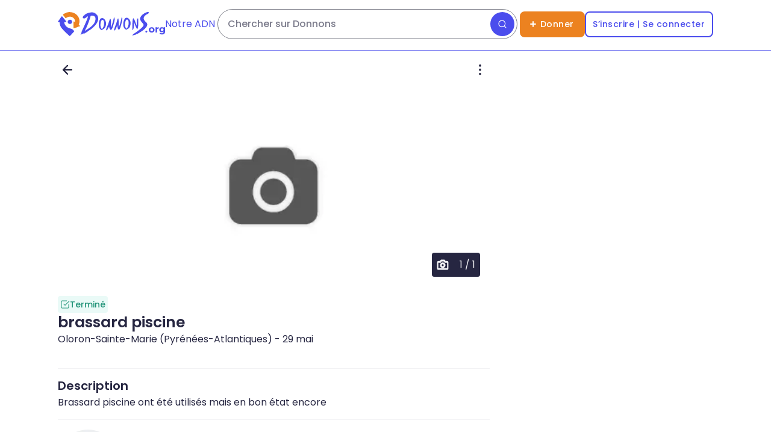

--- FILE ---
content_type: text/html; charset=utf-8
request_url: https://donnons.org/don/7208916
body_size: 56299
content:
<!DOCTYPE html><html lang="fr"><head><meta charSet="utf-8" data-next-head=""/><meta name="viewport" content="width=device-width" data-next-head=""/><script type="module" id="optidigital-ad-init" async="" src="//scripts.opti-digital.com/modules/?site=donnons" data-config="{&quot;adUnit&quot;:&quot;/22963265510,23187251655/23187251655/od.donnons.org/annonce&quot;}" data-next-head=""></script><meta name="author" content="Donnons" data-next-head=""/><link rel="canonical" href="https://donnons.org/don/7208916" data-next-head=""/><link rel="alternate" hrefLang="fr" href="https://donnons.org/don/7208916" data-next-head=""/><meta property="og:locale" content="fr_FR" data-next-head=""/><meta property="og:url" content="https://donnons.org" data-next-head=""/><meta property="og:app_id" content="634973656547530" data-next-head=""/><meta property="og:type" content="website" data-next-head=""/><meta name="twitter:card" content="summary" data-next-head=""/><meta name="twitter:creator" content="@donnonsOrg" data-next-head=""/><meta name="twitter:site" content="@donnonsOrg" data-next-head=""/><link rel="shortcut icon" type="image/png" href="https://donnons.org/assets/sigle.png" data-next-head=""/><link rel="manifest" href="/manifest.json" data-next-head=""/><link rel="apple-touch-icon" href="/icon-192x192.png" data-next-head=""/><meta name="theme-color" content="#FFFFFF" data-next-head=""/><link rel="apple-touch-icon" sizes="180x180" href="/apple-touch-icon.png" data-next-head=""/><link rel="icon" type="image/png" sizes="32x32" href="/favicon-32x32.png" data-next-head=""/><link rel="icon" type="image/png" sizes="16x16" href="/favicon-16x16.png" data-next-head=""/><link rel="preload" href="https://securepubads.g.doubleclick.net/tag/js/gpt.js" as="script" type="text/javascript" data-next-head=""/><meta name="robots" content="noindex, nofollow" data-next-head=""/><title data-next-head="">brassard piscine- Oloron-Sainte-Marie</title><meta name="description" lang="fr" content="Brassard piscine ont été utilisés mais en bon état encore - Loisirs et jeux" data-next-head=""/><meta property="og:title" content="brassard piscine- Oloron-Sainte-Marie" data-next-head=""/><meta property="og:description" content="Brassard piscine ont été utilisés mais en bon état encore - Loisirs et jeux" data-next-head=""/><meta property="og:image" content="https://donnons.orghttps://assets.donnons.org/photo/3/00000000-0000-0000-0000-000000000000.png" data-next-head=""/><meta name="twitter:title" content="brassard piscine- Oloron-Sainte-Marie" data-next-head=""/><meta name="twitter:description" content="Brassard piscine ont été utilisés mais en bon état encore - Loisirs et jeux" data-next-head=""/><meta name="twitter:image:src" content="https://assets.donnons.org/photo/3/00000000-0000-0000-0000-000000000000.png" data-next-head=""/><link rel="preload" href="/_next/static/media/a218039a3287bcfd-s.p.4a23d71b.woff2" as="font" type="font/woff2" crossorigin="anonymous" data-next-font="size-adjust"/><link rel="preload" href="/_next/static/media/8e6fa89aa22d24ec-s.p.3aec397d.woff2" as="font" type="font/woff2" crossorigin="anonymous" data-next-font="size-adjust"/><link rel="preload" href="/_next/static/media/e2334d715941921e-s.p.d82a9aff.woff2" as="font" type="font/woff2" crossorigin="anonymous" data-next-font="size-adjust"/><link rel="preload" href="/_next/static/media/10883291dcf2ac2d-s.p.524b601c.woff2" as="font" type="font/woff2" crossorigin="anonymous" data-next-font="size-adjust"/><link rel="preload" href="/_next/static/chunks/4d17b11d3fe88c89.css" as="style"/><link rel="preload" href="/_next/static/chunks/5e3267927ee2b8a8.css" as="style"/><script type="application/ld+json">{"@context":"https://schema.org","@type":"WebSite","url":"https://donnons.org","inLanguage":"fr","name":"Site de don d’objets","image":"https://donnons.org/assets/sigle.png","headline":"Ne jetons plus, donnons !","sameAs":["https://www.facebook.com/donnons.org","https://twitter.com/donnonsOrg"],"potentialAction":{"@type":"SearchAction","target":{"@type":"EntryPoint","urlTemplate":"https://donnons.org/catalogue?title={search_term_string}"},"query-input":"required name=search_term_string"}}</script><script type="application/ld+json">{"@context":"https://schema.org","@type":"Organization","name":"Donnons","url":"https://donnons.org","logo":"https://donnons.org/assets/sigle.png"}</script><script data-next-head="">var optidigitalQueue = optidigitalQueue || {}; optidigitalQueue.cmd = optidigitalQueue.cmd || [];</script><link rel="stylesheet" href="/_next/static/chunks/4d17b11d3fe88c89.css" data-n-g=""/><link rel="stylesheet" href="/_next/static/chunks/5e3267927ee2b8a8.css" data-n-g=""/><noscript data-n-css=""></noscript><script src="/_next/static/chunks/361d8ec493908cfa.js" defer=""></script><script src="/_next/static/chunks/8a6f257daa1203eb.js" defer=""></script><script src="/_next/static/chunks/81d482e1312f324a.js" defer=""></script><script src="/_next/static/chunks/f2e3eb32819406ee.js" defer=""></script><script src="/_next/static/chunks/e9aeac8de3c5f0b9.js" defer=""></script><script src="/_next/static/chunks/598413ba7fc79705.js" defer=""></script><script src="/_next/static/chunks/d761ce4ccdd683b9.js" defer=""></script><script src="/_next/static/chunks/5636a15d31369bee.js" defer=""></script><script src="/_next/static/chunks/4994399c20161686.js" defer=""></script><script src="/_next/static/chunks/7113b34bd192c9cd.js" defer=""></script><script src="/_next/static/chunks/6b7f9afa5132b9f9.js" defer=""></script><script src="/_next/static/chunks/3134e82cbf58ec13.js" defer=""></script><script src="/_next/static/chunks/d6b004340aed2d58.js" defer=""></script><script src="/_next/static/chunks/turbopack-55245b766f7dc7d4.js" defer=""></script><script src="/_next/static/chunks/1715e501fced0673.js" defer=""></script><script src="/_next/static/chunks/8b90d07ff2d7a2eb.js" defer=""></script><script src="/_next/static/chunks/ccdc41bb1ed8bfd0.js" defer=""></script><script src="/_next/static/chunks/15a1de593a99bbc9.js" defer=""></script><script src="/_next/static/chunks/19fe3f1f7b95dadb.js" defer=""></script><script src="/_next/static/chunks/0164a81744010bfc.js" defer=""></script><script src="/_next/static/chunks/4dbb723d29eb914f.js" defer=""></script><script src="/_next/static/chunks/310dc18da2814d2c.js" defer=""></script><script src="/_next/static/chunks/475e01a5256ccb64.js" defer=""></script><script src="/_next/static/chunks/turbopack-07229f87551fde28.js" defer=""></script><script src="/_next/static/r6J3AFEm3QKVJKbbp-Skq/_ssgManifest.js" defer=""></script><script src="/_next/static/r6J3AFEm3QKVJKbbp-Skq/_buildManifest.js" defer=""></script><style id="__jsx-934547266">html{font-family:'Poppins', 'Poppins Fallback',sans-serif}</style></head><body><link rel="preload" as="image" href="/assets/preFooter/app-promo.png"/><link rel="preload" as="image" href="/assets/preFooter/apple-notes.png"/><link rel="preload" as="image" href="/assets/preFooter/android-notes.png"/><link rel="preload" as="image" href="/assets/socialNetwork/app-store.png"/><link rel="preload" as="image" href="/assets/preFooter/apple-note-without-logo.png"/><link rel="preload" as="image" href="/assets/socialNetwork/google-play.png"/><link rel="preload" as="image" href="/assets/preFooter/android-note-without-logo.png"/><link rel="preload" as="image" href="/assets/appQRcode.png"/><link rel="preload" as="image" href="/assets/socialNetwork/facebook.png"/><link rel="preload" as="image" href="/assets/socialNetwork/instagram.png"/><link rel="preload" as="image" href="/assets/socialNetwork/linkedin.png"/><div id="__next"><div class="jsx-934547266 abril_fatface_48e4465a-module__PPfWNq__variable"><a class="flex h-header-icon items-center justify-center lg:hidden" href="/"><svg class="h-7 lg:h-10 " viewBox="0 0 299 325" fill="none" xmlns="http://www.w3.org/2000/svg"><path d="M191.372 130.94C190.852 134.67 189.182 137.89 189.592 138.08C189.922 138.23 191.002 136.13 191.372 136.3C191.852 136.5 190.862 140.19 189.592 143.44C188.262 146.83 186.712 149.54 186.022 150.58C181.722 157.02 166.332 165.07 151.542 159.57C149.142 158.67 140.412 155.26 135.702 145.65C130.862 135.77 133.742 126.47 134.372 124.57C134.262 124.48 134.092 124.32 134.092 123.97C134.132 123.84 134.192 123.62 134.272 123.37C134.472 122.77 135.092 120.99 136.552 119.27C136.552 119.27 137.702 117.95 138.502 116.46C138.732 116.04 138.522 115.95 138.272 115.91C140.052 113.44 141.892 111.75 143.222 110.68C144.692 109.5 148.082 106.84 153.182 105.73C154.742 105.39 156.062 105.28 156.942 105.24L157.062 104.59C157.842 104.32 158.612 104.25 159.352 104.25C160.092 104.25 160.842 104.25 161.552 104.39C162.992 104.63 164.372 104.8 165.962 104.84C166.982 104.78 166.382 104.32 166.452 103.94C167.602 104.07 169.192 104.33 171.042 104.85C173.002 105.4 178.172 107.07 183.182 111.58C184.992 113.21 187.232 115.23 189.022 118.7C189.742 120.1 192.192 124.99 191.362 130.94H191.372Z" fill="#4B4DED"></path><path d="M298.392 188.01C298.392 187.79 298.352 185.75 296.612 184.44C290.962 180.57 285.322 176.71 279.672 172.85C283.482 164.28 299.582 125.58 283.242 81.8901C269.702 45.6701 241.972 27.6601 232.232 21.5401C205.662 4.83006 180.042 2.40006 166.962 1.34006C135.052 -1.23994 109.262 6.20006 109.302 6.47006C109.332 6.73006 133.162 3.51006 133.392 4.91006C133.552 5.88006 123.022 7.62006 108.532 12.6801C101.542 15.1201 68.1518 26.7701 69.2118 37.2901C69.3818 39.0001 70.4018 40.1701 70.9918 40.8601C77.5918 48.5001 87.3018 61.2601 100.422 79.2101C100.582 79.4901 102.272 82.4201 105.772 82.7801C108.752 83.0901 110.792 81.2901 111.122 81.0001C112.592 79.8401 114.702 78.2601 117.362 76.5401C122.832 73.0001 142.412 60.0201 167.302 62.2701C171.812 62.6801 205.652 66.3701 222.592 96.1601C232.652 113.84 231.442 131.37 230.612 138.08C227.042 135.11 223.472 132.13 219.912 129.16C217.842 126.62 214.642 126.08 212.772 127.38C211.202 128.47 211.022 130.55 210.992 130.95C210.282 171.56 209.922 201.18 209.722 208.34C209.672 209.9 209.492 214.56 212.362 216.8C213.992 218.07 215.942 218.29 216.792 218.39C219.412 218.7 221.492 217.86 222.222 217.57C229.622 214.71 243.502 210.4 246.672 209.42C252.232 207.7 257.482 206.46 257.372 205.85C257.292 205.43 254.672 205.81 254.582 205.44C254.302 204.39 274.752 198.05 296.622 191.58C297.212 191.01 298.402 189.73 298.402 188.01H298.392Z" fill="#EC8220"></path><path d="M184.232 227.25C174.692 222.92 172.422 224.33 159.262 220.11C156.532 219.24 144.972 215.44 134.292 209.41C127.482 205.56 105.872 192.96 93.9018 166.84C91.0518 160.62 87.1718 150.22 86.1418 136.28C94.4618 135.68 102.782 135.09 111.112 134.5C111.972 134.41 114.002 134.1 114.682 132.72C115.322 131.4 114.582 129.63 112.902 127.37C104.592 116.2 100.432 110.62 63.8518 65.8401C63.8018 65.7801 63.4418 65.3401 62.9318 64.7301C62.1718 63.8301 61.0818 62.5801 59.7218 61.1701C58.9318 60.3501 58.1618 59.5701 57.3918 58.8401C56.8818 58.5401 56.0818 58.1601 55.0618 58.0601C49.7418 57.5801 45.0218 65.6901 43.3318 68.5101C39.2018 75.4601 34.7618 82.2201 30.1718 88.8801C22.2618 100.36 14.2218 111.04 1.46176 129.41C-0.0782353 130.78 -0.418235 132.96 0.521765 134.5C1.24176 135.67 2.62176 136.35 4.09176 136.28C11.0118 135.22 13.6818 136.54 14.7918 138.06C15.8118 139.46 15.9818 141.66 16.5718 141.63C17.3118 141.58 17.4718 138.11 18.3518 138.06C18.9918 138.02 19.3218 139.85 20.1318 139.84C20.7818 139.84 20.9118 138.64 21.9118 138.06C22.7918 137.56 23.8918 137.78 24.7318 138.08C24.5118 145.47 24.8618 156.39 27.8418 169.16C32.9218 190.91 42.7918 205.72 48.0418 213.45C50.7218 217.39 58.1518 225.71 72.9018 242.2C77.4218 247.25 88.7018 259.16 104.762 274.84C114.172 284.03 126.122 295.33 140.352 307.94C149.432 317.06 156.592 323.2 158.572 323.87C159.332 324.13 161.412 324.25 162.032 323.93C162.312 323.79 162.562 323.62 162.782 323.42C162.782 323.42 162.782 323.42 162.802 323.42C163.022 323.24 163.192 323.11 163.222 323.1C167.862 318.08 172.512 313.04 177.152 307.99C190.972 292.94 204.622 277.92 218.132 262.92C218.312 262.79 219.912 261.54 219.912 259.35C219.912 259.13 219.872 257.09 218.132 255.78C215.752 252.41 212.252 247.95 207.432 243.29C196.922 233.17 186.652 228.35 184.232 227.25Z" fill="#4B4DED"></path></svg><svg class="h-7 lg:h-10 " viewBox="0 0 1226 347" fill="none" xmlns="http://www.w3.org/2000/svg"><path d="M755.012 254.73C755.602 247.43 755.202 241.87 754.652 234.19C753.462 217.63 751.662 192.7 757.882 124.34H757.982L758.152 122.13C758.452 118.46 759.282 111.8 760.392 105.84C761.112 102.02 761.842 98.95 762.592 96.69C764.552 90.76 767.182 90.08 768.982 90.08C770.612 90.08 772.892 90.84 774.392 94.49L774.492 94.75L774.662 94.97C784.782 108.86 794.722 136.67 811.202 182.75L813.682 189.67C814.822 193.63 816.152 196.44 817.002 196.31C817.862 196.18 818.272 193.08 818.142 188.94C818.092 181.64 818.282 174.22 818.262 166.7C818.222 146.61 818.182 125.85 821.462 105.43L823.442 93.12L824.562 95.16L824.652 94.63C824.932 95.09 825.202 95.53 825.432 95.9C826.412 97.48 826.852 98.19 828.162 98.19H830.072L830.362 96.63L834.022 89.21L835.112 83.21L836.822 99.46L837.682 99.36C837.942 100.38 838.072 101.36 838.162 102.22L838.362 104.15L838.812 104.17C838.932 110.82 839.122 117.57 839.292 124.12C840.262 159.77 841.252 196.59 832.542 231.79L832.492 231.77L831.792 233.72C831.082 235.68 830.132 237.56 829.292 239.21C828.472 240.81 827.702 242.32 827.242 243.71L825.252 249.62L820.462 245.64C817.172 242.9 816.842 239.53 816.642 237.51C816.612 237.16 816.582 236.83 816.542 236.57L816.482 236.1L816.232 235.69C801.052 211.24 792.082 184.4 783.402 158.44L782.882 156.88C781.752 152.56 780.212 147.31 779.272 147.45C778.482 147.57 778.512 151.53 778.412 157.52C778.282 164.84 777.842 172.15 777.622 179.47C777.392 187.09 777.202 194.88 777.142 202.47L777.072 210.97L775.442 209.74L774.722 215.61C774.082 220.83 773.462 225.79 773.502 230.7L772.482 230.83L772.102 232.38C771.862 233.39 771.602 234.39 771.362 235.37C771.122 236.31 770.902 237.22 770.682 238.12L770.112 238.07L769.712 240.08C769.332 241.96 768.922 243.81 768.532 245.6C768.192 247.12 767.872 248.59 767.582 249.99L765.192 249.74L764.732 251.5C764.162 252.54 760.932 256.51 758.552 259.44C757.442 260.81 756.502 261.96 755.712 262.95L754.982 254.79L755.012 254.76V254.73Z" fill="#4B4DED"></path><path d="M955.412 150.42C861.942 71.2299 969.942 31.0899 981.722 23.2599C989.942 17.7899 993.852 11.3899 990.582 4.11993C988.432 -0.67007 976.462 -0.67007 968.992 1.03993C936.472 8.47993 877.752 42.8499 867.232 85.9799C856.372 130.52 921.262 166.29 916.352 189.24C907.972 228.48 765.412 322.22 752.302 327.48C768.752 318.52 768.602 327.24 749.742 334.24C750.422 334.14 751.102 334.04 751.862 333.92C751.592 334.37 751.012 334.34 751.042 335.12C753.002 333.27 755.362 333.19 757.932 332.56C756.652 333.67 755.232 333.96 754.362 335.08C787.972 320.82 752.462 340.8 741.102 346.92L757.282 339.4C755.072 341.45 749.582 343.18 746.172 345.17C761.052 339.86 775.042 331.22 789.872 326.98C787.122 328.28 784.262 329.33 782.552 332.14C815.632 321.17 830.082 313.55 872.832 287.29C986.282 217.61 977.602 169.21 955.412 150.42ZM803.442 317.08C811.772 309.66 824.572 304.64 836.062 297.2C825.612 304.54 814.532 310.7 803.442 317.08Z" fill="#4B4DED"></path><path d="M260.552 84.0899C259.302 73.1999 255.322 59.8299 249.712 50.6299L250.012 50.6699C238.132 34.2099 226.232 23.3699 199.622 11.2699C225.132 21.1099 231.802 27.2099 231.802 27.2099C192.602 -12.6901 106.362 5.86987 65.7219 39.6199C13.1419 80.1399 47.5719 100.7 70.9019 89.3799C77.5219 88.3099 117.352 50.1999 113.862 65.3399C108.642 90.9099 60.8019 203.19 29.8419 263.81C30.0319 263.78 29.7919 263.57 30.6219 263.43C25.9119 275.69 16.5819 290.44 19.4619 297.34C17.7719 319.78 0.431855 321.55 0.401855 324.86C1.59186 323.51 6.14186 323.28 6.72186 321.23C13.5619 320.52 3.00186 325.19 11.9019 322.05C9.85186 324 7.38185 325.21 5.21185 326.88C8.38185 325.36 11.6719 324.13 14.8419 322.45C14.3819 323.29 14.2119 324.18 14.1219 325.06C14.8619 324.59 16.1019 324.68 17.1419 322.28C16.9019 322.79 16.7019 323.32 16.5319 323.86C21.5119 321.12 27.8818 318.99 33.1118 315.38V315.61C34.0418 315.11 34.9719 314.6 35.9019 314.1C35.8519 314.05 35.8119 313.98 35.7919 313.93C39.7519 312.7 44.2119 311.17 48.8819 309.58C49.8819 311.31 59.0719 303.42 58.6519 306.63C58.8419 307.66 60.8319 306.13 60.4419 304.64C61.9119 304.36 62.5119 303.57 64.7519 302.66C64.7919 303.08 64.7819 302.7 64.2319 303.09C64.7919 304.39 63.9419 304.57 62.9819 304.65C62.4819 306.76 66.4519 303.43 68.4819 302.26C63.6919 301.49 73.9519 299.44 73.5619 297.77C73.9019 297.82 73.9319 296.45 76.1919 297.88C75.8919 297.37 76.3619 296.77 75.9219 296.19C76.8019 295.76 77.7719 294.17 80.0619 295.47C79.9819 295.07 80.8019 294.21 79.5619 294.37C79.8019 293.84 80.2319 293.78 81.3919 293.04C88.3719 287.1 88.0319 290.57 80.2019 295.63C80.2019 295.63 80.2019 295.63 80.2019 295.65C78.6619 295.74 78.4519 297.19 76.1819 297.9C76.2019 297.92 76.2019 297.94 76.2019 297.95C69.0519 303.75 59.5719 308.68 52.0319 315.22C53.4519 316.08 60.0819 309.92 59.8219 312.62C104.262 289.35 136.152 256.13 141.762 259.24C199.832 217.84 270.682 149.22 260.572 84.1299L260.532 84.1099L260.552 84.0899ZM65.2319 43.9499C66.1219 43.8099 66.6119 42.9199 67.6419 42.9799C63.1819 46.4099 60.1719 51.7899 53.8819 53.4199C57.3619 47.9799 62.7119 43.8399 68.4719 40.1799C67.9719 41.9599 65.6619 42.0999 65.2319 43.9499ZM70.6719 88.3699C66.9919 89.0299 73.2219 84.1999 75.1619 83.9199C74.9019 86.5799 72.8519 87.5399 70.6719 88.3699ZM89.1118 71.5799C88.2818 72.2199 87.3019 73.3099 85.6519 74.1699C87.5019 72.3399 89.9218 70.5299 92.8318 68.8399C91.7218 69.9199 90.6618 71.0699 89.1118 71.5799ZM91.8819 287.22C90.7419 287.01 87.7719 291.65 87.3419 288.91C88.0419 288.67 95.0719 283.18 91.8819 287.22ZM221.782 109.38C213.432 189.43 120.612 237.3 65.7719 273.28C89.9818 234.16 136.082 121.97 152.812 53.6599C202.872 46.3499 226.392 64.4999 221.782 109.38ZM260.952 92.6199C260.272 91.5799 260.172 90.5299 260.672 89.2499C261.042 90.4799 261.212 91.5299 260.952 92.6199Z" fill="#4B4DED"></path><path d="M305.192 256.98C289.922 250.29 278.812 236.08 273.062 215.87C268.302 199.16 267.262 178.37 270.142 157.34C272.402 140.77 276.972 125.1 282.982 113.21C286.262 106.72 289.902 101.52 293.792 97.7399L296.302 95.2999L293.902 94.3199L303.612 90.2799C308.412 88.2799 313.332 87.2699 318.242 87.2699C330.702 87.2699 342.712 93.5999 352.982 105.55C369.072 124.29 377.442 153.19 373.792 177.46V177.52L373.772 177.58C372.382 192.19 367.002 208.15 363.462 217.42C362.372 219.33 361.282 221.23 360.192 223.14C360.022 223.49 359.832 223.86 359.612 224.3C357.972 227.64 355.482 232.69 350.922 234.08L350.132 234.32L349.672 235C345.922 240.63 339.872 245.11 333.492 246.96L333.142 247.05L332.842 247.25C330.812 248.62 328.392 250.21 325.732 251.7L322.782 253.33L325.702 255.73H316.612C316.612 255.73 315.962 255.94 315.812 255.99L313.362 256.77L315.462 261.47L305.172 256.95L305.192 256.98ZM322.332 111.79C319.292 111.79 314.922 114.63 310.632 119.41C306.022 124.54 302.762 130.48 301.572 134.07L301.532 134.19C295.402 151.46 292.482 174.56 293.932 194.45C295.042 209.7 299.202 230.77 312.702 244.65L314.252 246.24L315.892 244.75C328.292 233.56 337.892 215.44 342.922 193.75C348.362 170.27 347.602 145.32 340.882 127.03L340.862 126.97L340.842 126.91C337.932 119.99 332.492 115.37 323.222 111.91L322.872 111.78L322.492 111.76C322.432 111.78 322.382 111.78 322.322 111.78L322.332 111.79Z" fill="#4B4DED"></path><path d="M659.662 252.14C644.392 245.44 633.292 231.24 627.532 211.03C622.772 194.32 621.732 173.53 624.612 152.5C626.882 135.93 631.442 120.26 637.452 108.37C640.732 101.88 644.372 96.6799 648.262 92.8999L650.772 90.4599L648.372 89.4799L658.072 85.4399C662.872 83.4399 667.792 82.4299 672.702 82.4299C685.162 82.4299 697.172 88.7599 707.442 100.71C723.532 119.45 731.902 148.35 728.252 172.62V172.68L728.232 172.74C726.842 187.35 721.462 203.31 717.922 212.58C716.832 214.49 715.742 216.39 714.652 218.3C714.482 218.64 714.292 219.02 714.082 219.44C712.432 222.8 709.952 227.83 705.382 229.25L704.602 229.49L704.142 230.17C700.392 235.8 694.342 240.28 687.962 242.13L687.612 242.22L687.312 242.42C685.292 243.79 682.872 245.38 680.202 246.86L677.252 248.49L680.172 250.89H671.082L670.732 251C670.582 251.05 670.432 251.09 670.282 251.14L667.822 251.92L669.932 256.62L659.642 252.11V252.13L659.662 252.14ZM676.802 106.95C673.772 106.95 669.392 109.79 665.102 114.57C660.492 119.7 657.232 125.64 656.042 129.23L656.002 129.35C649.872 146.62 646.952 169.72 648.402 189.61C649.512 204.85 653.672 225.93 667.172 239.81L668.722 241.4L670.362 239.91C682.762 228.72 692.362 210.6 697.392 188.91C702.832 165.43 702.072 140.48 695.352 122.18L695.332 122.12L695.312 122.06C692.392 115.14 686.962 110.52 677.692 107.06L677.342 106.93L676.962 106.91C676.912 106.94 676.852 106.94 676.802 106.94V106.95Z" fill="#4B4DED"></path><path d="M607.522 100.89L605.722 88.8199L605.202 90.4699V75.1099L601.332 88.0099V75.9399L599.782 81.6999C599.782 81.6999 599.992 77.0199 600.972 70.0799C600.732 70.0599 600.502 70.0199 600.292 69.9399C595.192 100.7 587.762 134.2 577.002 169.74C571.432 188.14 565.422 205.57 559.162 222.02C557.492 208.06 556.722 195.73 556.402 185.44C555.772 164.88 556.942 152.6 555.852 127.81C554.352 93.8699 551.062 92.2299 549.822 92.0399C547.772 91.7399 543.162 93.9999 538.612 107.55C532.352 126.22 528.192 144.9 522.072 163.76C509.732 199.56 486.692 245.82 492.472 265.1C492.452 263.91 492.602 262.89 493.632 262.1C493.542 263.15 493.452 264.06 493.362 265C496.332 263.65 493.132 262.11 497.582 261.94C496.762 267.26 492.022 262.72 497.012 269.23C498.092 267.36 499.162 264.38 500.672 262.31C500.802 262.77 500.922 263.24 501.052 263.69C510.212 252.71 515.302 243.03 518.242 236.18C520.462 231.02 523.292 223.95 528.492 209.91C531.652 201.38 534.202 194.33 535.902 189.57C539.952 231.03 547.002 252.38 557.082 253.63C561.102 254.13 565.612 251.42 570.602 245.5C570.602 246.14 570.602 246.77 570.602 247.39C570.772 245.64 570.432 244.35 572.092 242.52C583.412 226 585.172 206.48 591.352 187.61C612.602 106.7 607.462 122.48 610.312 89.9499C609.392 93.5999 608.452 97.2599 607.502 100.91L607.522 100.89Z" fill="#4B4DED"></path><path d="M500.352 95.4699C500.942 101.62 499.902 108.28 497.872 114.44C498.162 125.47 494.572 135.67 491.592 146.24C485.022 171.34 477.812 195.69 469.982 220.42C463.152 241.46 457.272 240.7 457.522 246.7C457.322 248 456.852 248.95 455.952 250.03C456.192 249.26 456.432 248.47 456.672 247.71C454.822 248.66 454.162 250.63 452.592 251.62C450.772 252.19 448.122 252.14 447.462 253.93C445.752 255.28 444.302 255.84 447.112 256.55C446.572 257.26 448.812 257.47 447.412 257.97C445.142 258.31 442.732 257.29 440.512 257.05C439.982 256.21 437.122 252.8 436.902 254.82C436.792 255.32 437.842 256.43 437.012 256.69C435.302 254.16 433.592 251.55 431.892 248.87C430.992 247.45 430.112 246.03 429.242 244.63C429.442 247.43 429.442 248.84 429.242 248.87C428.982 248.9 428.392 246.65 427.472 242.09C427.142 241.38 426.812 240.67 426.492 239.93C426.492 239.93 425.112 236.8 423.942 233.61C422.872 230.69 420.582 222.99 418.712 212.42C415.982 215.52 413.112 219.18 410.322 223.44C406.512 229.29 403.832 234.8 401.932 239.54C394.062 253.57 390.482 258.72 389.242 259.25C389.182 259.27 388.852 259.42 388.422 259.66C387.922 259.94 387.222 260.52 385.872 262.28C385.742 261.85 385.602 261.4 385.472 260.96C384.052 262.7 382.892 265.46 381.602 267.56C381.402 266.81 380.812 265.93 380.112 265.49C376.562 263.56 383.062 263.28 382.212 260.59C377.322 260.77 380.752 262.74 377.752 263.51C377.842 262.61 377.922 261.75 378.032 260.74C376.932 261.5 376.772 262.47 376.802 263.61C369.852 245.02 403.392 181.33 405.192 174.63C412.602 155.4 417.772 135.91 424.282 116.51C427.562 108.41 433.012 97.7199 437.362 98.4299C440.602 98.9599 441.962 105.84 442.662 109.79C447.742 138.58 445.562 167.46 445.132 174.25C444.392 185.77 444.232 202.75 447.552 223.9C455.312 199.84 462.932 174.89 470.182 149.01C477.742 122.05 484.932 95.3399 491.222 68.1399C492.012 70.1499 489.692 73.3299 490.212 75.8199C490.982 77.4899 489.312 85.4199 491.092 82.7399C491.282 82.2799 490.262 80.5699 491.302 80.3099C492.742 83.3799 491.132 87.2199 493.832 80.5899C493.902 81.2799 493.942 81.7499 493.992 82.2099C494.592 80.7999 494.562 79.2799 494.692 77.7899C495.772 79.6499 494.142 83.5999 495.632 85.8099C495.762 85.4699 495.832 85.2699 495.982 84.8999C496.132 85.3199 496.242 85.5899 496.322 85.7999C496.392 85.6899 496.492 85.5599 496.802 85.1099C496.872 86.0299 496.602 87.0699 497.062 87.9499C497.602 88.4599 497.962 88.9199 497.522 89.5499C498.112 96.4999 490.892 92.2199 496.562 97.0199C497.662 99.7099 495.682 103.79 497.132 105.7C497.152 104.17 497.372 101.97 498.292 99.5099C498.892 97.8499 499.682 96.4899 500.382 95.4699H500.352Z" fill="#4B4DED"></path><path d="M955.772 296.14C952.042 296.14 948.852 294.86 946.202 292.3C943.542 289.73 942.222 286.45 942.222 282.45C942.222 278.45 943.552 275.2 946.202 272.73C948.862 270.26 952.052 269.02 955.772 269.02C959.492 269.02 962.802 270.25 965.422 272.73C968.032 275.21 969.332 278.44 969.332 282.45C969.332 286.46 968.032 289.74 965.422 292.3C962.802 294.86 959.592 296.14 955.772 296.14Z" fill="#4B4DED"></path><path d="M1033.13 296.14C1025.11 296.14 1018 294.47 1011.8 291.11C1005.6 287.75 1000.7 283.16 997.122 277.33C993.542 271.51 991.742 264.87 991.742 257.4C991.742 249.93 993.532 243.16 997.122 237.34C1000.71 231.52 1005.6 226.94 1011.8 223.63C1018 220.32 1025.1 218.66 1033.13 218.66C1041.16 218.66 1048.14 220.32 1054.39 223.63C1060.64 226.94 1065.53 231.48 1069.07 237.26C1072.61 243.04 1074.38 249.75 1074.38 257.39C1074.38 265.03 1072.6 271.49 1069.07 277.32C1065.53 283.15 1060.63 287.74 1054.39 291.1C1048.14 294.46 1041.05 296.13 1033.13 296.14ZM1033.13 278.24C1036.76 278.24 1040.03 277.4 1042.91 275.72C1045.8 274.05 1048.09 271.65 1049.76 268.52C1051.43 265.4 1052.28 261.7 1052.28 257.4C1052.28 253.1 1051.44 249.29 1049.76 246.22C1048.09 243.15 1045.8 240.77 1042.91 239.09C1040.02 237.42 1036.76 236.57 1033.13 236.57C1029.5 236.57 1026.23 237.41 1023.35 239.09C1020.46 240.76 1018.16 243.15 1016.43 246.22C1014.7 249.29 1013.84 253.03 1013.84 257.4C1013.84 261.77 1014.7 265.39 1016.43 268.52C1018.15 271.65 1020.46 274.04 1023.35 275.72C1026.23 277.39 1029.5 278.24 1033.13 278.24Z" fill="#4B4DED"></path><path d="M1135.63 218.67V238.81C1134.69 238.72 1133.85 238.65 1133.12 238.6C1132.37 238.55 1131.58 238.54 1130.74 238.54C1124.78 238.54 1119.95 240.24 1116.27 243.64C1112.58 247.04 1110.75 252.33 1110.75 259.51V295.02H1088.94V219.79H1109.77V229.66C1111.83 226.85 1114.43 224.56 1117.6 222.79C1122.53 220.03 1128.55 218.66 1135.64 218.66L1135.63 218.67Z" fill="#4B4DED"></path><path d="M1204.84 219.78V229.3C1202.59 226.44 1199.89 224.18 1196.73 222.5C1191.88 219.95 1186.29 218.66 1179.95 218.66C1172.96 218.66 1166.65 220.16 1161 223.14C1155.36 226.13 1150.84 230.34 1147.44 235.79C1144.04 241.24 1142.33 247.66 1142.33 255.01C1142.33 262.36 1144.04 268.64 1147.44 274.09C1150.84 279.54 1155.36 283.79 1161 286.81C1166.63 289.84 1172.95 291.35 1179.95 291.35C1186.28 291.35 1191.88 290.05 1196.73 287.44C1199.38 286.01 1201.71 284.18 1203.72 281.92V285.2C1203.72 292.01 1201.98 297.13 1198.48 300.58C1194.98 304.03 1189.36 305.75 1181.63 305.75C1176.88 305.75 1172.06 304.99 1167.15 303.44C1162.25 301.91 1158.22 299.82 1155.06 297.22L1146.39 312.88C1150.77 316.33 1156.24 318.92 1162.82 320.64C1169.4 322.37 1176.22 323.23 1183.31 323.23C1196.92 323.23 1207.36 319.92 1214.63 313.3C1221.9 306.68 1225.54 296.38 1225.54 282.4V219.76H1204.83L1204.84 219.78ZM1201.48 264.67C1199.8 267.47 1197.47 269.64 1194.49 271.17C1191.5 272.71 1188.1 273.48 1184.28 273.48C1180.46 273.48 1177.05 272.72 1174.07 271.17C1171.08 269.64 1168.73 267.46 1167.01 264.67C1165.28 261.87 1164.42 258.66 1164.42 255.02C1164.42 251.38 1165.28 248.05 1167.01 245.3C1168.74 242.56 1171.09 240.4 1174.07 238.87C1177.05 237.34 1180.45 236.56 1184.28 236.56C1188.11 236.56 1191.5 237.33 1194.49 238.87C1197.47 240.41 1199.79 242.56 1201.48 245.3C1203.16 248.05 1204 251.3 1204 255.02C1204 258.74 1203.16 261.87 1201.48 264.67Z" fill="#4B4DED"></path></svg></a><header class="sticky top-0 z-40 w-full bg-bg-primary shadow-[0px_12px_12px_0px_rgba(0,0,0,0.04)] max-lg:py-4 lg:h-header lg:border-b lg:border-b-stroke-default-focus lg:shadow-none"><div class="max-w-[1344px] px-4 md:px-6 mx-auto xl:px-24 "><div class="flex items-center justify-center gap-8 lg:flex-row lg:justify-between"><div class="hidden shrink-0 items-center gap-x-10 lg:flex"><a class="hidden items-center justify-start lg:flex lg:h-20" href="/"><svg class="h-7 lg:h-10 " viewBox="0 0 299 325" fill="none" xmlns="http://www.w3.org/2000/svg"><path d="M191.372 130.94C190.852 134.67 189.182 137.89 189.592 138.08C189.922 138.23 191.002 136.13 191.372 136.3C191.852 136.5 190.862 140.19 189.592 143.44C188.262 146.83 186.712 149.54 186.022 150.58C181.722 157.02 166.332 165.07 151.542 159.57C149.142 158.67 140.412 155.26 135.702 145.65C130.862 135.77 133.742 126.47 134.372 124.57C134.262 124.48 134.092 124.32 134.092 123.97C134.132 123.84 134.192 123.62 134.272 123.37C134.472 122.77 135.092 120.99 136.552 119.27C136.552 119.27 137.702 117.95 138.502 116.46C138.732 116.04 138.522 115.95 138.272 115.91C140.052 113.44 141.892 111.75 143.222 110.68C144.692 109.5 148.082 106.84 153.182 105.73C154.742 105.39 156.062 105.28 156.942 105.24L157.062 104.59C157.842 104.32 158.612 104.25 159.352 104.25C160.092 104.25 160.842 104.25 161.552 104.39C162.992 104.63 164.372 104.8 165.962 104.84C166.982 104.78 166.382 104.32 166.452 103.94C167.602 104.07 169.192 104.33 171.042 104.85C173.002 105.4 178.172 107.07 183.182 111.58C184.992 113.21 187.232 115.23 189.022 118.7C189.742 120.1 192.192 124.99 191.362 130.94H191.372Z" fill="#4B4DED"></path><path d="M298.392 188.01C298.392 187.79 298.352 185.75 296.612 184.44C290.962 180.57 285.322 176.71 279.672 172.85C283.482 164.28 299.582 125.58 283.242 81.8901C269.702 45.6701 241.972 27.6601 232.232 21.5401C205.662 4.83006 180.042 2.40006 166.962 1.34006C135.052 -1.23994 109.262 6.20006 109.302 6.47006C109.332 6.73006 133.162 3.51006 133.392 4.91006C133.552 5.88006 123.022 7.62006 108.532 12.6801C101.542 15.1201 68.1518 26.7701 69.2118 37.2901C69.3818 39.0001 70.4018 40.1701 70.9918 40.8601C77.5918 48.5001 87.3018 61.2601 100.422 79.2101C100.582 79.4901 102.272 82.4201 105.772 82.7801C108.752 83.0901 110.792 81.2901 111.122 81.0001C112.592 79.8401 114.702 78.2601 117.362 76.5401C122.832 73.0001 142.412 60.0201 167.302 62.2701C171.812 62.6801 205.652 66.3701 222.592 96.1601C232.652 113.84 231.442 131.37 230.612 138.08C227.042 135.11 223.472 132.13 219.912 129.16C217.842 126.62 214.642 126.08 212.772 127.38C211.202 128.47 211.022 130.55 210.992 130.95C210.282 171.56 209.922 201.18 209.722 208.34C209.672 209.9 209.492 214.56 212.362 216.8C213.992 218.07 215.942 218.29 216.792 218.39C219.412 218.7 221.492 217.86 222.222 217.57C229.622 214.71 243.502 210.4 246.672 209.42C252.232 207.7 257.482 206.46 257.372 205.85C257.292 205.43 254.672 205.81 254.582 205.44C254.302 204.39 274.752 198.05 296.622 191.58C297.212 191.01 298.402 189.73 298.402 188.01H298.392Z" fill="#EC8220"></path><path d="M184.232 227.25C174.692 222.92 172.422 224.33 159.262 220.11C156.532 219.24 144.972 215.44 134.292 209.41C127.482 205.56 105.872 192.96 93.9018 166.84C91.0518 160.62 87.1718 150.22 86.1418 136.28C94.4618 135.68 102.782 135.09 111.112 134.5C111.972 134.41 114.002 134.1 114.682 132.72C115.322 131.4 114.582 129.63 112.902 127.37C104.592 116.2 100.432 110.62 63.8518 65.8401C63.8018 65.7801 63.4418 65.3401 62.9318 64.7301C62.1718 63.8301 61.0818 62.5801 59.7218 61.1701C58.9318 60.3501 58.1618 59.5701 57.3918 58.8401C56.8818 58.5401 56.0818 58.1601 55.0618 58.0601C49.7418 57.5801 45.0218 65.6901 43.3318 68.5101C39.2018 75.4601 34.7618 82.2201 30.1718 88.8801C22.2618 100.36 14.2218 111.04 1.46176 129.41C-0.0782353 130.78 -0.418235 132.96 0.521765 134.5C1.24176 135.67 2.62176 136.35 4.09176 136.28C11.0118 135.22 13.6818 136.54 14.7918 138.06C15.8118 139.46 15.9818 141.66 16.5718 141.63C17.3118 141.58 17.4718 138.11 18.3518 138.06C18.9918 138.02 19.3218 139.85 20.1318 139.84C20.7818 139.84 20.9118 138.64 21.9118 138.06C22.7918 137.56 23.8918 137.78 24.7318 138.08C24.5118 145.47 24.8618 156.39 27.8418 169.16C32.9218 190.91 42.7918 205.72 48.0418 213.45C50.7218 217.39 58.1518 225.71 72.9018 242.2C77.4218 247.25 88.7018 259.16 104.762 274.84C114.172 284.03 126.122 295.33 140.352 307.94C149.432 317.06 156.592 323.2 158.572 323.87C159.332 324.13 161.412 324.25 162.032 323.93C162.312 323.79 162.562 323.62 162.782 323.42C162.782 323.42 162.782 323.42 162.802 323.42C163.022 323.24 163.192 323.11 163.222 323.1C167.862 318.08 172.512 313.04 177.152 307.99C190.972 292.94 204.622 277.92 218.132 262.92C218.312 262.79 219.912 261.54 219.912 259.35C219.912 259.13 219.872 257.09 218.132 255.78C215.752 252.41 212.252 247.95 207.432 243.29C196.922 233.17 186.652 228.35 184.232 227.25Z" fill="#4B4DED"></path></svg><svg class="h-7 lg:h-10 hidden xl:block" viewBox="0 0 1226 347" fill="none" xmlns="http://www.w3.org/2000/svg"><path d="M755.012 254.73C755.602 247.43 755.202 241.87 754.652 234.19C753.462 217.63 751.662 192.7 757.882 124.34H757.982L758.152 122.13C758.452 118.46 759.282 111.8 760.392 105.84C761.112 102.02 761.842 98.95 762.592 96.69C764.552 90.76 767.182 90.08 768.982 90.08C770.612 90.08 772.892 90.84 774.392 94.49L774.492 94.75L774.662 94.97C784.782 108.86 794.722 136.67 811.202 182.75L813.682 189.67C814.822 193.63 816.152 196.44 817.002 196.31C817.862 196.18 818.272 193.08 818.142 188.94C818.092 181.64 818.282 174.22 818.262 166.7C818.222 146.61 818.182 125.85 821.462 105.43L823.442 93.12L824.562 95.16L824.652 94.63C824.932 95.09 825.202 95.53 825.432 95.9C826.412 97.48 826.852 98.19 828.162 98.19H830.072L830.362 96.63L834.022 89.21L835.112 83.21L836.822 99.46L837.682 99.36C837.942 100.38 838.072 101.36 838.162 102.22L838.362 104.15L838.812 104.17C838.932 110.82 839.122 117.57 839.292 124.12C840.262 159.77 841.252 196.59 832.542 231.79L832.492 231.77L831.792 233.72C831.082 235.68 830.132 237.56 829.292 239.21C828.472 240.81 827.702 242.32 827.242 243.71L825.252 249.62L820.462 245.64C817.172 242.9 816.842 239.53 816.642 237.51C816.612 237.16 816.582 236.83 816.542 236.57L816.482 236.1L816.232 235.69C801.052 211.24 792.082 184.4 783.402 158.44L782.882 156.88C781.752 152.56 780.212 147.31 779.272 147.45C778.482 147.57 778.512 151.53 778.412 157.52C778.282 164.84 777.842 172.15 777.622 179.47C777.392 187.09 777.202 194.88 777.142 202.47L777.072 210.97L775.442 209.74L774.722 215.61C774.082 220.83 773.462 225.79 773.502 230.7L772.482 230.83L772.102 232.38C771.862 233.39 771.602 234.39 771.362 235.37C771.122 236.31 770.902 237.22 770.682 238.12L770.112 238.07L769.712 240.08C769.332 241.96 768.922 243.81 768.532 245.6C768.192 247.12 767.872 248.59 767.582 249.99L765.192 249.74L764.732 251.5C764.162 252.54 760.932 256.51 758.552 259.44C757.442 260.81 756.502 261.96 755.712 262.95L754.982 254.79L755.012 254.76V254.73Z" fill="#4B4DED"></path><path d="M955.412 150.42C861.942 71.2299 969.942 31.0899 981.722 23.2599C989.942 17.7899 993.852 11.3899 990.582 4.11993C988.432 -0.67007 976.462 -0.67007 968.992 1.03993C936.472 8.47993 877.752 42.8499 867.232 85.9799C856.372 130.52 921.262 166.29 916.352 189.24C907.972 228.48 765.412 322.22 752.302 327.48C768.752 318.52 768.602 327.24 749.742 334.24C750.422 334.14 751.102 334.04 751.862 333.92C751.592 334.37 751.012 334.34 751.042 335.12C753.002 333.27 755.362 333.19 757.932 332.56C756.652 333.67 755.232 333.96 754.362 335.08C787.972 320.82 752.462 340.8 741.102 346.92L757.282 339.4C755.072 341.45 749.582 343.18 746.172 345.17C761.052 339.86 775.042 331.22 789.872 326.98C787.122 328.28 784.262 329.33 782.552 332.14C815.632 321.17 830.082 313.55 872.832 287.29C986.282 217.61 977.602 169.21 955.412 150.42ZM803.442 317.08C811.772 309.66 824.572 304.64 836.062 297.2C825.612 304.54 814.532 310.7 803.442 317.08Z" fill="#4B4DED"></path><path d="M260.552 84.0899C259.302 73.1999 255.322 59.8299 249.712 50.6299L250.012 50.6699C238.132 34.2099 226.232 23.3699 199.622 11.2699C225.132 21.1099 231.802 27.2099 231.802 27.2099C192.602 -12.6901 106.362 5.86987 65.7219 39.6199C13.1419 80.1399 47.5719 100.7 70.9019 89.3799C77.5219 88.3099 117.352 50.1999 113.862 65.3399C108.642 90.9099 60.8019 203.19 29.8419 263.81C30.0319 263.78 29.7919 263.57 30.6219 263.43C25.9119 275.69 16.5819 290.44 19.4619 297.34C17.7719 319.78 0.431855 321.55 0.401855 324.86C1.59186 323.51 6.14186 323.28 6.72186 321.23C13.5619 320.52 3.00186 325.19 11.9019 322.05C9.85186 324 7.38185 325.21 5.21185 326.88C8.38185 325.36 11.6719 324.13 14.8419 322.45C14.3819 323.29 14.2119 324.18 14.1219 325.06C14.8619 324.59 16.1019 324.68 17.1419 322.28C16.9019 322.79 16.7019 323.32 16.5319 323.86C21.5119 321.12 27.8818 318.99 33.1118 315.38V315.61C34.0418 315.11 34.9719 314.6 35.9019 314.1C35.8519 314.05 35.8119 313.98 35.7919 313.93C39.7519 312.7 44.2119 311.17 48.8819 309.58C49.8819 311.31 59.0719 303.42 58.6519 306.63C58.8419 307.66 60.8319 306.13 60.4419 304.64C61.9119 304.36 62.5119 303.57 64.7519 302.66C64.7919 303.08 64.7819 302.7 64.2319 303.09C64.7919 304.39 63.9419 304.57 62.9819 304.65C62.4819 306.76 66.4519 303.43 68.4819 302.26C63.6919 301.49 73.9519 299.44 73.5619 297.77C73.9019 297.82 73.9319 296.45 76.1919 297.88C75.8919 297.37 76.3619 296.77 75.9219 296.19C76.8019 295.76 77.7719 294.17 80.0619 295.47C79.9819 295.07 80.8019 294.21 79.5619 294.37C79.8019 293.84 80.2319 293.78 81.3919 293.04C88.3719 287.1 88.0319 290.57 80.2019 295.63C80.2019 295.63 80.2019 295.63 80.2019 295.65C78.6619 295.74 78.4519 297.19 76.1819 297.9C76.2019 297.92 76.2019 297.94 76.2019 297.95C69.0519 303.75 59.5719 308.68 52.0319 315.22C53.4519 316.08 60.0819 309.92 59.8219 312.62C104.262 289.35 136.152 256.13 141.762 259.24C199.832 217.84 270.682 149.22 260.572 84.1299L260.532 84.1099L260.552 84.0899ZM65.2319 43.9499C66.1219 43.8099 66.6119 42.9199 67.6419 42.9799C63.1819 46.4099 60.1719 51.7899 53.8819 53.4199C57.3619 47.9799 62.7119 43.8399 68.4719 40.1799C67.9719 41.9599 65.6619 42.0999 65.2319 43.9499ZM70.6719 88.3699C66.9919 89.0299 73.2219 84.1999 75.1619 83.9199C74.9019 86.5799 72.8519 87.5399 70.6719 88.3699ZM89.1118 71.5799C88.2818 72.2199 87.3019 73.3099 85.6519 74.1699C87.5019 72.3399 89.9218 70.5299 92.8318 68.8399C91.7218 69.9199 90.6618 71.0699 89.1118 71.5799ZM91.8819 287.22C90.7419 287.01 87.7719 291.65 87.3419 288.91C88.0419 288.67 95.0719 283.18 91.8819 287.22ZM221.782 109.38C213.432 189.43 120.612 237.3 65.7719 273.28C89.9818 234.16 136.082 121.97 152.812 53.6599C202.872 46.3499 226.392 64.4999 221.782 109.38ZM260.952 92.6199C260.272 91.5799 260.172 90.5299 260.672 89.2499C261.042 90.4799 261.212 91.5299 260.952 92.6199Z" fill="#4B4DED"></path><path d="M305.192 256.98C289.922 250.29 278.812 236.08 273.062 215.87C268.302 199.16 267.262 178.37 270.142 157.34C272.402 140.77 276.972 125.1 282.982 113.21C286.262 106.72 289.902 101.52 293.792 97.7399L296.302 95.2999L293.902 94.3199L303.612 90.2799C308.412 88.2799 313.332 87.2699 318.242 87.2699C330.702 87.2699 342.712 93.5999 352.982 105.55C369.072 124.29 377.442 153.19 373.792 177.46V177.52L373.772 177.58C372.382 192.19 367.002 208.15 363.462 217.42C362.372 219.33 361.282 221.23 360.192 223.14C360.022 223.49 359.832 223.86 359.612 224.3C357.972 227.64 355.482 232.69 350.922 234.08L350.132 234.32L349.672 235C345.922 240.63 339.872 245.11 333.492 246.96L333.142 247.05L332.842 247.25C330.812 248.62 328.392 250.21 325.732 251.7L322.782 253.33L325.702 255.73H316.612C316.612 255.73 315.962 255.94 315.812 255.99L313.362 256.77L315.462 261.47L305.172 256.95L305.192 256.98ZM322.332 111.79C319.292 111.79 314.922 114.63 310.632 119.41C306.022 124.54 302.762 130.48 301.572 134.07L301.532 134.19C295.402 151.46 292.482 174.56 293.932 194.45C295.042 209.7 299.202 230.77 312.702 244.65L314.252 246.24L315.892 244.75C328.292 233.56 337.892 215.44 342.922 193.75C348.362 170.27 347.602 145.32 340.882 127.03L340.862 126.97L340.842 126.91C337.932 119.99 332.492 115.37 323.222 111.91L322.872 111.78L322.492 111.76C322.432 111.78 322.382 111.78 322.322 111.78L322.332 111.79Z" fill="#4B4DED"></path><path d="M659.662 252.14C644.392 245.44 633.292 231.24 627.532 211.03C622.772 194.32 621.732 173.53 624.612 152.5C626.882 135.93 631.442 120.26 637.452 108.37C640.732 101.88 644.372 96.6799 648.262 92.8999L650.772 90.4599L648.372 89.4799L658.072 85.4399C662.872 83.4399 667.792 82.4299 672.702 82.4299C685.162 82.4299 697.172 88.7599 707.442 100.71C723.532 119.45 731.902 148.35 728.252 172.62V172.68L728.232 172.74C726.842 187.35 721.462 203.31 717.922 212.58C716.832 214.49 715.742 216.39 714.652 218.3C714.482 218.64 714.292 219.02 714.082 219.44C712.432 222.8 709.952 227.83 705.382 229.25L704.602 229.49L704.142 230.17C700.392 235.8 694.342 240.28 687.962 242.13L687.612 242.22L687.312 242.42C685.292 243.79 682.872 245.38 680.202 246.86L677.252 248.49L680.172 250.89H671.082L670.732 251C670.582 251.05 670.432 251.09 670.282 251.14L667.822 251.92L669.932 256.62L659.642 252.11V252.13L659.662 252.14ZM676.802 106.95C673.772 106.95 669.392 109.79 665.102 114.57C660.492 119.7 657.232 125.64 656.042 129.23L656.002 129.35C649.872 146.62 646.952 169.72 648.402 189.61C649.512 204.85 653.672 225.93 667.172 239.81L668.722 241.4L670.362 239.91C682.762 228.72 692.362 210.6 697.392 188.91C702.832 165.43 702.072 140.48 695.352 122.18L695.332 122.12L695.312 122.06C692.392 115.14 686.962 110.52 677.692 107.06L677.342 106.93L676.962 106.91C676.912 106.94 676.852 106.94 676.802 106.94V106.95Z" fill="#4B4DED"></path><path d="M607.522 100.89L605.722 88.8199L605.202 90.4699V75.1099L601.332 88.0099V75.9399L599.782 81.6999C599.782 81.6999 599.992 77.0199 600.972 70.0799C600.732 70.0599 600.502 70.0199 600.292 69.9399C595.192 100.7 587.762 134.2 577.002 169.74C571.432 188.14 565.422 205.57 559.162 222.02C557.492 208.06 556.722 195.73 556.402 185.44C555.772 164.88 556.942 152.6 555.852 127.81C554.352 93.8699 551.062 92.2299 549.822 92.0399C547.772 91.7399 543.162 93.9999 538.612 107.55C532.352 126.22 528.192 144.9 522.072 163.76C509.732 199.56 486.692 245.82 492.472 265.1C492.452 263.91 492.602 262.89 493.632 262.1C493.542 263.15 493.452 264.06 493.362 265C496.332 263.65 493.132 262.11 497.582 261.94C496.762 267.26 492.022 262.72 497.012 269.23C498.092 267.36 499.162 264.38 500.672 262.31C500.802 262.77 500.922 263.24 501.052 263.69C510.212 252.71 515.302 243.03 518.242 236.18C520.462 231.02 523.292 223.95 528.492 209.91C531.652 201.38 534.202 194.33 535.902 189.57C539.952 231.03 547.002 252.38 557.082 253.63C561.102 254.13 565.612 251.42 570.602 245.5C570.602 246.14 570.602 246.77 570.602 247.39C570.772 245.64 570.432 244.35 572.092 242.52C583.412 226 585.172 206.48 591.352 187.61C612.602 106.7 607.462 122.48 610.312 89.9499C609.392 93.5999 608.452 97.2599 607.502 100.91L607.522 100.89Z" fill="#4B4DED"></path><path d="M500.352 95.4699C500.942 101.62 499.902 108.28 497.872 114.44C498.162 125.47 494.572 135.67 491.592 146.24C485.022 171.34 477.812 195.69 469.982 220.42C463.152 241.46 457.272 240.7 457.522 246.7C457.322 248 456.852 248.95 455.952 250.03C456.192 249.26 456.432 248.47 456.672 247.71C454.822 248.66 454.162 250.63 452.592 251.62C450.772 252.19 448.122 252.14 447.462 253.93C445.752 255.28 444.302 255.84 447.112 256.55C446.572 257.26 448.812 257.47 447.412 257.97C445.142 258.31 442.732 257.29 440.512 257.05C439.982 256.21 437.122 252.8 436.902 254.82C436.792 255.32 437.842 256.43 437.012 256.69C435.302 254.16 433.592 251.55 431.892 248.87C430.992 247.45 430.112 246.03 429.242 244.63C429.442 247.43 429.442 248.84 429.242 248.87C428.982 248.9 428.392 246.65 427.472 242.09C427.142 241.38 426.812 240.67 426.492 239.93C426.492 239.93 425.112 236.8 423.942 233.61C422.872 230.69 420.582 222.99 418.712 212.42C415.982 215.52 413.112 219.18 410.322 223.44C406.512 229.29 403.832 234.8 401.932 239.54C394.062 253.57 390.482 258.72 389.242 259.25C389.182 259.27 388.852 259.42 388.422 259.66C387.922 259.94 387.222 260.52 385.872 262.28C385.742 261.85 385.602 261.4 385.472 260.96C384.052 262.7 382.892 265.46 381.602 267.56C381.402 266.81 380.812 265.93 380.112 265.49C376.562 263.56 383.062 263.28 382.212 260.59C377.322 260.77 380.752 262.74 377.752 263.51C377.842 262.61 377.922 261.75 378.032 260.74C376.932 261.5 376.772 262.47 376.802 263.61C369.852 245.02 403.392 181.33 405.192 174.63C412.602 155.4 417.772 135.91 424.282 116.51C427.562 108.41 433.012 97.7199 437.362 98.4299C440.602 98.9599 441.962 105.84 442.662 109.79C447.742 138.58 445.562 167.46 445.132 174.25C444.392 185.77 444.232 202.75 447.552 223.9C455.312 199.84 462.932 174.89 470.182 149.01C477.742 122.05 484.932 95.3399 491.222 68.1399C492.012 70.1499 489.692 73.3299 490.212 75.8199C490.982 77.4899 489.312 85.4199 491.092 82.7399C491.282 82.2799 490.262 80.5699 491.302 80.3099C492.742 83.3799 491.132 87.2199 493.832 80.5899C493.902 81.2799 493.942 81.7499 493.992 82.2099C494.592 80.7999 494.562 79.2799 494.692 77.7899C495.772 79.6499 494.142 83.5999 495.632 85.8099C495.762 85.4699 495.832 85.2699 495.982 84.8999C496.132 85.3199 496.242 85.5899 496.322 85.7999C496.392 85.6899 496.492 85.5599 496.802 85.1099C496.872 86.0299 496.602 87.0699 497.062 87.9499C497.602 88.4599 497.962 88.9199 497.522 89.5499C498.112 96.4999 490.892 92.2199 496.562 97.0199C497.662 99.7099 495.682 103.79 497.132 105.7C497.152 104.17 497.372 101.97 498.292 99.5099C498.892 97.8499 499.682 96.4899 500.382 95.4699H500.352Z" fill="#4B4DED"></path><path d="M955.772 296.14C952.042 296.14 948.852 294.86 946.202 292.3C943.542 289.73 942.222 286.45 942.222 282.45C942.222 278.45 943.552 275.2 946.202 272.73C948.862 270.26 952.052 269.02 955.772 269.02C959.492 269.02 962.802 270.25 965.422 272.73C968.032 275.21 969.332 278.44 969.332 282.45C969.332 286.46 968.032 289.74 965.422 292.3C962.802 294.86 959.592 296.14 955.772 296.14Z" fill="#4B4DED"></path><path d="M1033.13 296.14C1025.11 296.14 1018 294.47 1011.8 291.11C1005.6 287.75 1000.7 283.16 997.122 277.33C993.542 271.51 991.742 264.87 991.742 257.4C991.742 249.93 993.532 243.16 997.122 237.34C1000.71 231.52 1005.6 226.94 1011.8 223.63C1018 220.32 1025.1 218.66 1033.13 218.66C1041.16 218.66 1048.14 220.32 1054.39 223.63C1060.64 226.94 1065.53 231.48 1069.07 237.26C1072.61 243.04 1074.38 249.75 1074.38 257.39C1074.38 265.03 1072.6 271.49 1069.07 277.32C1065.53 283.15 1060.63 287.74 1054.39 291.1C1048.14 294.46 1041.05 296.13 1033.13 296.14ZM1033.13 278.24C1036.76 278.24 1040.03 277.4 1042.91 275.72C1045.8 274.05 1048.09 271.65 1049.76 268.52C1051.43 265.4 1052.28 261.7 1052.28 257.4C1052.28 253.1 1051.44 249.29 1049.76 246.22C1048.09 243.15 1045.8 240.77 1042.91 239.09C1040.02 237.42 1036.76 236.57 1033.13 236.57C1029.5 236.57 1026.23 237.41 1023.35 239.09C1020.46 240.76 1018.16 243.15 1016.43 246.22C1014.7 249.29 1013.84 253.03 1013.84 257.4C1013.84 261.77 1014.7 265.39 1016.43 268.52C1018.15 271.65 1020.46 274.04 1023.35 275.72C1026.23 277.39 1029.5 278.24 1033.13 278.24Z" fill="#4B4DED"></path><path d="M1135.63 218.67V238.81C1134.69 238.72 1133.85 238.65 1133.12 238.6C1132.37 238.55 1131.58 238.54 1130.74 238.54C1124.78 238.54 1119.95 240.24 1116.27 243.64C1112.58 247.04 1110.75 252.33 1110.75 259.51V295.02H1088.94V219.79H1109.77V229.66C1111.83 226.85 1114.43 224.56 1117.6 222.79C1122.53 220.03 1128.55 218.66 1135.64 218.66L1135.63 218.67Z" fill="#4B4DED"></path><path d="M1204.84 219.78V229.3C1202.59 226.44 1199.89 224.18 1196.73 222.5C1191.88 219.95 1186.29 218.66 1179.95 218.66C1172.96 218.66 1166.65 220.16 1161 223.14C1155.36 226.13 1150.84 230.34 1147.44 235.79C1144.04 241.24 1142.33 247.66 1142.33 255.01C1142.33 262.36 1144.04 268.64 1147.44 274.09C1150.84 279.54 1155.36 283.79 1161 286.81C1166.63 289.84 1172.95 291.35 1179.95 291.35C1186.28 291.35 1191.88 290.05 1196.73 287.44C1199.38 286.01 1201.71 284.18 1203.72 281.92V285.2C1203.72 292.01 1201.98 297.13 1198.48 300.58C1194.98 304.03 1189.36 305.75 1181.63 305.75C1176.88 305.75 1172.06 304.99 1167.15 303.44C1162.25 301.91 1158.22 299.82 1155.06 297.22L1146.39 312.88C1150.77 316.33 1156.24 318.92 1162.82 320.64C1169.4 322.37 1176.22 323.23 1183.31 323.23C1196.92 323.23 1207.36 319.92 1214.63 313.3C1221.9 306.68 1225.54 296.38 1225.54 282.4V219.76H1204.83L1204.84 219.78ZM1201.48 264.67C1199.8 267.47 1197.47 269.64 1194.49 271.17C1191.5 272.71 1188.1 273.48 1184.28 273.48C1180.46 273.48 1177.05 272.72 1174.07 271.17C1171.08 269.64 1168.73 267.46 1167.01 264.67C1165.28 261.87 1164.42 258.66 1164.42 255.02C1164.42 251.38 1165.28 248.05 1167.01 245.3C1168.74 242.56 1171.09 240.4 1174.07 238.87C1177.05 237.34 1180.45 236.56 1184.28 236.56C1188.11 236.56 1191.5 237.33 1194.49 238.87C1197.47 240.41 1199.79 242.56 1201.48 245.3C1203.16 248.05 1204 251.3 1204 255.02C1204 258.74 1203.16 261.87 1201.48 264.67Z" fill="#4B4DED"></path></svg></a><a class="text-body-secondary hidden font-normal text-content-secondary lg:block" href="https://corporate.donnons.org/notre-adn">Notre ADN</a></div><div class="flex w-full items-center justify-center gap-4 lg:shrink lg:gap-8"><button type="button" aria-label="Rechercher des dons" class="box-content inline-flex h-10 w-full min-w-0 max-w-[476px] items-center justify-between rounded-[26px] border border-solid border-[#7C7E88] bg-bg-primary p-1 pl-4"><p class="text-body-secondary flex-nowrap text-start font-medium text-content-placeholder">Chercher sur Donnons</p><div class="shrink-0 rounded-full bg-bg-button-primary-default p-3"><svg xmlns="http://www.w3.org/2000/svg" viewBox="0 0 40 40" fill="none" class="h-4 w-4 stroke-content-button-primary text-content-button-primary stroke-[3]"><path d="M35 35L27.75 27.75M31.6667 18.3333C31.6667 25.6971 25.6971 31.6667 18.3333 31.6667C10.9695 31.6667 5 25.6971 5 18.3333C5 10.9695 10.9695 5 18.3333 5C25.6971 5 31.6667 10.9695 31.6667 18.3333Z" stroke-linecap="round" stroke-linejoin="round"></path></svg></div></button><div class="relative flex items-center lg:hidden"><button type="button"><svg viewBox="0 0 40 40" fill="none" xmlns="http://www.w3.org/2000/svg" class="h-6 w-6 stroke-content-primary text-content-primary stroke-[3]"><path d="M5 20H35" stroke="#374151" stroke-linecap="round" stroke-linejoin="round"></path><path d="M5 10H35" stroke="#374151" stroke-linecap="round" stroke-linejoin="round"></path><path d="M5 30H35" stroke="#374151" stroke-linecap="round" stroke-linejoin="round"></path></svg></button><button type="button" class="absolute -top-3 left-4" aria-label="Ouvrir le menu"></button></div></div><div class="hidden shrink-0 lg:block"><div class="hidden shrink-0 gap-6 lg:flex"><div class="w-max"><button id="donate" type="button" class="border-solid border-1.5 focus-visible:outline-none rounded-2 bg-bg-button-give-default text-content-button-primary border-stroke-button-give-default hover:bg-bg-button-give-hover hover:border-stroke-button-give-hover focus-visible:bg-bg-button-give-pressed focus-visible:border-stroke-button-give-pressed text-button-medium font-medium    false px-3 py-2 false w-full"><div class="relative flex items-center justify-center text-center"><span data-testid="left-icon"><svg viewBox="0 0 24 24" fill="none" xmlns="http://www.w3.org/2000/svg" class="h-4 w-4 stroke-current stroke-[2.875]"><path d="M12 6V18M18 12L6 12" stroke-linecap="round"></path></svg></span><span class="mx-1 inline-flex items-center justify-center text-nowrap ">Donner</span></div></button></div><div class="shrink-0"><button id="auth" type="button" class="border-solid border-1.5 focus-visible:outline-none rounded-2 bg-bg-button-secondary text-content-button-secondary-default border-stroke-button-secondary-default hover:bg-bg-button-secondary-hover hover:border-stroke-button-secondary-hover hover:text-content-button-secondary-hover focus-visible:border-stroke-button-secondary-pressed focus-visible:text-content-button-secondary-pressed text-button-medium font-medium    false px-3 py-2 false w-full"><div class="relative flex items-center justify-center text-center"><span class=" inline-flex items-center justify-center text-nowrap ">S’inscrire | Se connecter</span></div></button></div></div></div></div></div></header><div class="flex min-h-[calc(100vh-84px-42px)] lg:min-h-[calc(100vh-84px)]"><main id="app" class="w-full flex-col bg-bg-primary pt-space-header"><div class="max-w-[1344px] px-4 md:px-6 mx-auto xl:px-24 "><div class="grid w-full grid-cols-2 gap-4 md:grid-cols-8 md:gap-5 lg:grid-cols-12 lg:gap-6"><div class="col-span-2 md:col-span-8 lg:col-span-8"><div class="flex flex-col items-center"><div class="relative w-full"><div aria-labelledby="header-content" class=" z-10 flex w-full items-center justify-center bg-bg-primary lg:relative"><button type="button" class="flex size-8 shrink-0 items-center justify-center rounded-full hover:bg-bg-button-ghost-hover"><svg xmlns="http://www.w3.org/2000/svg" viewBox="0 0 40 40" fill="none" class="h-6 w-6 stroke-content-primary text-content-primary stroke-[3.75]"><path d="M31.6668 20H8.3335M8.3335 20L20.0002 31.6667M8.3335 20L20.0002 8.33337" stroke-linecap="round" stroke-linejoin="round"></path></svg></button><div id="header-content" class="text-body-primary grow text-center font-semibold text-content-secondary"></div><button type="button" class="flex size-8 shrink-0 items-center justify-center rounded-full hover:bg-bg-button-ghost-hover"><svg xmlns="http://www.w3.org/2000/svg" viewBox="0 0 40 40" fill="none" class="h-6 w-6 stroke-content-primary text-content-primary stroke-[3]"><path d="M19.9999 21.6668C20.9204 21.6668 21.6666 20.9206 21.6666 20.0002C21.6666 19.0797 20.9204 18.3335 19.9999 18.3335C19.0794 18.3335 18.3333 19.0797 18.3333 20.0002C18.3333 20.9206 19.0794 21.6668 19.9999 21.6668Z" stroke-linecap="round" stroke-linejoin="round"></path><path d="M19.9999 9.99984C20.9204 9.99984 21.6666 9.25364 21.6666 8.33317C21.6666 7.4127 20.9204 6.6665 19.9999 6.6665C19.0794 6.6665 18.3333 7.4127 18.3333 8.33317C18.3333 9.25364 19.0794 9.99984 19.9999 9.99984Z" stroke-linecap="round" stroke-linejoin="round"></path><path d="M19.9999 33.3333C20.9204 33.3333 21.6666 32.5871 21.6666 31.6667C21.6666 30.7462 20.9204 30 19.9999 30C19.0794 30 18.3333 30.7462 18.3333 31.6667C18.3333 32.5871 19.0794 33.3333 19.9999 33.3333Z" stroke-linecap="round" stroke-linejoin="round"></path></svg></button></div></div><article class="w-full space-y-6 lg:space-y-4"><script type="application/ld+json">{"@context":"https://schema.org","@type":"Product","name":"brassard piscine","description":"Brassard piscine ont été utilisés mais en bon état encore","image":["https://assets.donnons.org/photo/3/00000000-0000-0000-0000-000000000000.jpg"],"sku":"7208916","brand":{"@type":"Brand","name":"Donnons"},"offers":{"@type":"Offer","url":"https://donnons.org/don/7208916","category":"Loisirs et jeux","availabilityStarts":"2026-01-22","price":"0","priceCurrency":"EUR","itemCondition":"https://schema.org/UsedCondition","availability":"https://schema.org/LimitedAvailability","priceValidUntil":"2027-01-22","hasMerchantReturnPolicy":{"@type":"MerchantReturnPolicy","returnPolicyCategory":"https://schema.org/MerchantReturnNotPermitted","applicableCountry":"FR"},"availableAtOrFrom":{"@type":"Place","address":{"@type":"PostalAddress","addressCountry":"France","addressLocality":"Oloron-Sainte-Marie","addressRegion":"Pyrénées-Atlantiques"}},"shippingDetails":{"@type":"OfferShippingDetails","doesNotShip":true,"shippingDestination":{"@type":"DefinedRegion","addressCountry":"France"}}}}</script><script type="application/ld+json">{"@context":"https://schema.org","@type":"WebPage","name":"brassard piscine","description":"Brassard piscine ont été utilisés mais en bon état encore","about":"Site de don d&apos;objets"}</script><script type="application/ld+json">{"@context":"https://schema.org","@type":"BreadcrumbList","itemListElement":[{"@type":"ListItem","position":1,"item":{"@id":"https://donnons.org","name":"Accueil"}},{"@type":"ListItem","position":2,"item":{"@id":"https://donnons.org/catalogue/categorie/7","name":"Loisirs et jeux"}},{"@type":"ListItem","position":3,"item":{"@id":"https://donnons.org/don/7208916","name":"brassard piscine"}}]}</script><div class="relative"><div class="relative flex h-67 justify-center gap-6 overflow-y-hidden lg:gap-7 xl:h-82 2xl:h-120" aria-label="key &#x27;components.carousel-images (fr)&#x27; returned an object instead of string." tabindex="-1" role="button"><div data-index="9999999" class="flex snap-center snap-always size-full"><picture><source srcSet="https://assets.donnons.org/photo/8/00000000-0000-0000-0000-000000000000.webp" type="image/webp"/><source srcSet="https://assets.donnons.org/photo/8/00000000-0000-0000-0000-000000000000.jpg" type="image/jpeg"/><img src="https://assets.donnons.org/photo/8/00000000-0000-0000-0000-000000000000.webp" alt="Don n°1" loading="lazy" decoding="async" class="size-full object-cover lg:object-contain"/></picture></div><div class="absolute bottom-4 right-4 flex w-20 items-center justify-between rounded-1 bg-content-primary p-2 text-bg-pale" aria-label="Mettre en plein écran"><svg viewBox="0 0 17 16" fill="none" xmlns="http://www.w3.org/2000/svg" class="h-5 w-5 stroke-current stroke-[2.505]"><g id="camera" clip-path="url(#clip0_1307_3193)"><path id="Vector" d="M15.8332 12.6667C15.8332 13.0203 15.6927 13.3594 15.4426 13.6095C15.1926 13.8595 14.8535 14 14.4998 14H2.49984C2.14622 14 1.80708 13.8595 1.55703 13.6095C1.30698 13.3594 1.1665 13.0203 1.1665 12.6667V5.33333C1.1665 4.97971 1.30698 4.64057 1.55703 4.39052C1.80708 4.14048 2.14622 4 2.49984 4H5.1665L6.49984 2H10.4998L11.8332 4H14.4998C14.8535 4 15.1926 4.14048 15.4426 4.39052C15.6927 4.64057 15.8332 4.97971 15.8332 5.33333V12.6667Z" stroke-linecap="round" stroke-linejoin="round"></path><path id="Vector_2" d="M8.50016 11.3333C9.97292 11.3333 11.1668 10.1394 11.1668 8.66667C11.1668 7.19391 9.97292 6 8.50016 6C7.0274 6 5.8335 7.19391 5.8335 8.66667C5.8335 10.1394 7.0274 11.3333 8.50016 11.3333Z" stroke-linecap="round" stroke-linejoin="round"></path></g><defs><clipPath id="clip0_1307_3193"><rect width="16" height="16" fill="white" transform="translate(0.5)"></rect></clipPath></defs></svg><span class="ml-1">1<!-- --> / <!-- -->1</span></div></div></div><div class="space-y-6 lg:space-y-4"><div class="space-y-5 lg:space-y-9"><div class="mb-4"><div class="max-w-fit bg-bg-tag-status-finished p-1 flex items-center gap-1 rounded-1"><svg viewBox="0 0 40 40" fill="none" xmlns="http://www.w3.org/2000/svg" class="h-3 w-3 stroke-content-tag-status-finished stroke-[2.5]"><path d="M15 18.3333L20 23.3333L36.6667 6.66663" stroke-linecap="round" stroke-linejoin="round"></path><path d="M35 20V31.6667C35 32.5507 34.6488 33.3986 34.0237 34.0237C33.3986 34.6488 32.5507 35 31.6667 35H8.33333C7.44928 35 6.60143 34.6488 5.97631 34.0237C5.35119 33.3986 5 32.5507 5 31.6667V8.33333C5 7.44928 5.35119 6.60143 5.97631 5.97631C6.60143 5.35119 7.44928 5 8.33333 5H26.6667" stroke-linecap="round" stroke-linejoin="round"></path></svg><p class="text-caption-primary font-medium text-content-tag-status-finished">Terminé</p></div><div class="grid grid-cols-[1fr_auto] gap-4"><section class="flex w-full flex-col overflow-hidden text-ellipsis"><h1 class="text-title break-words font-semibold text-content-primary">brassard piscine</h1></section></div><section class="flex"><p class="text-body-secondary line-clamp-1 font-normal text-content-primary">Oloron-Sainte-Marie (Pyrénées-Atlantiques)</p><p class="text-body-secondary shrink-0 font-normal text-content-primary"> - <!-- -->29 mai</p></section></div><div class="relative space-y-3"></div><div class="space-y-3 lg:space-y-4"><hr class="text-stroke-tertiary"/><section class="flex flex-col space-y-2 lg:space-y-1"><h2 class="text-body-primary font-semibold text-content-primary">Description</h2><p class="text-body-secondary overflow-hidden text-ellipsis whitespace-break-spaces font-normal text-content-primary">Brassard piscine ont été utilisés mais en bon état encore</p></section><hr class="text-stroke-tertiary"/></div></div><div class="space-y-3 lg:space-y-4"><a href="/profil/public/664c4978-9f5e-a8a8-b2d3-f3231e054d1b"><section class="flex flex-row items-start gap-3 lg:items-center  lg:gap-6"><picture><source srcSet="https://assets.donnons.org/avatar/3/664c4978-9f5e-a8a8-b2d3-f3231e054d1b.webp" type="image/webp"/><source srcSet="https://assets.donnons.org/avatar/3/664c4978-9f5e-a8a8-b2d3-f3231e054d1b.jpg" type="image/jpeg"/><img src="https://assets.donnons.org/avatar/3/664c4978-9f5e-a8a8-b2d3-f3231e054d1b.webp" alt="Delphine64400" loading="lazy" decoding="async" class="size-12 rounded-full lg:size-25"/></picture><ul class="flex flex-col gap-1"><li class="hidden items-center gap-1 lg:inline-flex"><p class="text-body-primary font-semibold text-content-primary">Delphine64400</p></li><li class="inline-flex items-center gap-1"><div class="hidden lg:block"><svg xmlns="http://www.w3.org/2000/svg" viewBox="0 0 40 40" fill="none" class="h-5 w-5 stroke-content-primary text-content-primary stroke-[3.12]"><path d="M35 16.6667C35 28.3334 20 38.3334 20 38.3334C20 38.3334 5 28.3334 5 16.6667C5 12.6885 6.58035 8.87319 9.3934 6.06015C12.2064 3.2471 16.0218 1.66675 20 1.66675C23.9782 1.66675 27.7936 3.2471 30.6066 6.06015C33.4196 8.87319 35 12.6885 35 16.6667Z" stroke-linecap="round" stroke-linejoin="round"></path><path d="M20 21.6667C22.7614 21.6667 25 19.4282 25 16.6667C25 13.9053 22.7614 11.6667 20 11.6667C17.2386 11.6667 15 13.9053 15 16.6667C15 19.4282 17.2386 21.6667 20 21.6667Z" stroke-linecap="round" stroke-linejoin="round"></path></svg></div><div class="block lg:hidden"><svg xmlns="http://www.w3.org/2000/svg" viewBox="0 0 40 40" fill="none" class="h-3 w-3 stroke-content-primary text-content-primary stroke-[2.5]"><path d="M35 16.6667C35 28.3334 20 38.3334 20 38.3334C20 38.3334 5 28.3334 5 16.6667C5 12.6885 6.58035 8.87319 9.3934 6.06015C12.2064 3.2471 16.0218 1.66675 20 1.66675C23.9782 1.66675 27.7936 3.2471 30.6066 6.06015C33.4196 8.87319 35 12.6885 35 16.6667Z" stroke-linecap="round" stroke-linejoin="round"></path><path d="M20 21.6667C22.7614 21.6667 25 19.4282 25 16.6667C25 13.9053 22.7614 11.6667 20 11.6667C17.2386 11.6667 15 13.9053 15 16.6667C15 19.4282 17.2386 21.6667 20 21.6667Z" stroke-linecap="round" stroke-linejoin="round"></path></svg></div><p class="text-caption-primary text-content-primary">Oloron-Sainte-Marie (Pyrénées-Atlantiques)</p></li><li class="inline-flex items-center gap-1"><div class="hidden lg:block"><svg xmlns="http://www.w3.org/2000/svg" viewBox="0 0 40 40" fill="none" class="h-5 w-5 stroke-content-primary text-content-primary stroke-[3.12]"><path d="M33.3334 35V31.6667C33.3334 29.8986 32.631 28.2029 31.3808 26.9526C30.1305 25.7024 28.4349 25 26.6667 25H13.3334C11.5653 25 9.86961 25.7024 8.61937 26.9526C7.36913 28.2029 6.66675 29.8986 6.66675 31.6667V35M26.6666 11.6667C26.6666 15.3486 23.6818 18.3333 19.9999 18.3333C16.318 18.3333 13.3333 15.3486 13.3333 11.6667C13.3333 7.98477 16.318 5 19.9999 5C23.6818 5 26.6666 7.98477 26.6666 11.6667Z" stroke-linecap="round" stroke-linejoin="round"></path></svg></div><div class="block lg:hidden"><svg xmlns="http://www.w3.org/2000/svg" viewBox="0 0 40 40" fill="none" class="h-3 w-3 stroke-content-primary text-content-primary stroke-[2.5]"><path d="M33.3334 35V31.6667C33.3334 29.8986 32.631 28.2029 31.3808 26.9526C30.1305 25.7024 28.4349 25 26.6667 25H13.3334C11.5653 25 9.86961 25.7024 8.61937 26.9526C7.36913 28.2029 6.66675 29.8986 6.66675 31.6667V35M26.6666 11.6667C26.6666 15.3486 23.6818 18.3333 19.9999 18.3333C16.318 18.3333 13.3333 15.3486 13.3333 11.6667C13.3333 7.98477 16.318 5 19.9999 5C23.6818 5 26.6666 7.98477 26.6666 11.6667Z" stroke-linecap="round" stroke-linejoin="round"></path></svg></div><p class="text-caption-primary text-content-primary">Membre depuis le 14 août 2019</p></li></ul></section></a></div></div></article><section class="mb-6 mt-4 flex w-full flex-col items-center justify-around lg:flex-row"><div class="hidden min-h-[310px] w-[340px] lg:block"><div class="Content_1" style="display:none;"></div></div><div class="hidden min-h-[310px] w-[340px] lg:block"><div class="Content_2" style="display:none;"></div></div><div class="min-h-[310px] w-[320px] lg:hidden"><div class="Mobile_Pos1" style="display:none;"></div></div></section><section class="mb-6 mt-4 w-full place-content-center"></section></div></div><div class="col-span-4 hidden justify-end lg:flex lg:pb-6"><div class="sticky right-0 top-[84px] size-fit"><div class="min-h-[620px] w-[320px]"><div class="HalfpageAd_1" style="display:none;"></div></div></div></div></div></div></main></div><section style="background-image:url(/assets/preFooter/donnons-filigrane.png)" class="bg-[#1F0A57] bg-50% lg:bg-contain"><div class="max-w-[1344px] px-4 md:px-6 mx-auto xl:px-24 "><div class="flex w-full items-center py-8 xl:py-0"><img src="/assets/preFooter/app-promo.png" alt="Application Donnons" class="hidden self-end xl:block"/><div class="grow space-y-3 lg:mr-7 xl:ml-8"><p class="text-20 font-semibold text-content-button-primary lg:text-40">Téléchargez l&#x27;application Donnons</p><p class="hidden text-24 text-content-button-primary lg:block">Scannez pour télécharger</p><div class="hidden space-x-6 lg:flex"><img src="/assets/preFooter/apple-notes.png" alt="Notes sur l&#x27;app store"/><img src="/assets/preFooter/android-notes.png" alt="Notes sur le play store"/></div><div class="flex flex-col space-y-3 md:flex-row md:space-x-7 md:space-y-0 lg:hidden"><div class="flex items-center space-x-3"><a class="w-35" target="_blank" href="https://apps.apple.com/fr/app/donnons-dons-dobjets/id6471839238"><img src="/assets/socialNetwork/app-store.png" alt="App Store"/></a><img src="/assets/preFooter/apple-note-without-logo.png" alt="Notes sur le play store" class="h-5"/></div><div class="flex items-center space-x-3"><a class="w-35" target="_blank" href="https://play.google.com/store/apps/details?id=com.sopheos.donnons&amp;hl=fr"><img src="/assets/socialNetwork/google-play.png" alt="Play Store"/></a><img src="/assets/preFooter/android-note-without-logo.png" alt="Notes sur le play store" class="h-5"/></div></div></div><img src="/assets/appQRcode.png" alt="QR code de l&#x27;application Donnons" class="hidden lg:block"/></div></div></section><footer class="w-full bg-content-secondary py-8 lg:py-12"><div class="max-w-[1344px] px-4 md:px-6 mx-auto xl:px-24 "><div class="border-b border-bg-primary pb-5"><p class="mb-4 font-semibold text-content-button-primary">Toutes les catégories</p><div class="leading-8 md:columns-2 lg:columns-3"><a class="text-button font-normal text-content-button-primary" href="/catalogue/categorie/accessoires-de-puericulture?sort=date">Accessoires de puériculture<br/></a><a class="text-button font-normal text-content-button-primary" href="/catalogue/categorie/alimentation?sort=date">Alimentation<br/></a><a class="text-button font-normal text-content-button-primary" href="/catalogue/categorie/animalerie?sort=date">Animalerie<br/></a><a class="text-button font-normal text-content-button-primary" href="/catalogue/categorie/bricolage-outillage-et-materiaux?sort=date">Bricolage, outillage et matériaux<br/></a><a class="text-button font-normal text-content-button-primary" href="/catalogue/categorie/electromenager?sort=date">Électroménager<br/></a><a class="text-button font-normal text-content-button-primary" href="/catalogue/categorie/fourniture-de-bureau-et-papeterie?sort=date">Fourniture de bureau et papeterie<br/></a><a class="text-button font-normal text-content-button-primary" href="/catalogue/categorie/high-tech-et-electronique?sort=date">High-tech et électronique<br/></a><a class="text-button font-normal text-content-button-primary" href="/catalogue/categorie/hygiene-soins-et-beaute?sort=date">Hygiène, soins et beauté<br/></a><a class="text-button font-normal text-content-button-primary" href="/catalogue/categorie/jardin-et-exterieur?sort=date">Jardin et extérieur<br/></a><a class="text-button font-normal text-content-button-primary" href="/catalogue/categorie/livres-audio-films-et-billetterie?sort=date">Livres, audio, films et billetterie<br/></a><a class="text-button font-normal text-content-button-primary" href="/catalogue/categorie/loisirs-et-jeux?sort=date">Loisirs et jeux<br/></a><a class="text-button font-normal text-content-button-primary" href="/catalogue/categorie/maison-decoration-et-arts-de-la-table?sort=date">Maison, décoration et arts de la table<br/></a><a class="text-button font-normal text-content-button-primary" href="/catalogue/categorie/materiel-specialise-et-professionnel?sort=date">Matériel spécialisé et professionnel<br/></a><a class="text-button font-normal text-content-button-primary" href="/catalogue/categorie/meubles?sort=date">Meubles<br/></a><a class="text-button font-normal text-content-button-primary" href="/catalogue/categorie/sports-et-activites-de-plein-air?sort=date">Sports et activités de plein air<br/></a><a class="text-button font-normal text-content-button-primary" href="/catalogue/categorie/vehicules-pieces-et-accessoires?sort=date">Véhicules, pièces et accessoires<br/></a><a class="text-button font-normal text-content-button-primary" href="/catalogue/categorie/vetements-chaussures-et-accessoires?sort=date">Vêtements, chaussures et accessoires<br/></a></div></div><div class="border-b border-bg-primary py-5"><p class="mb-4 font-semibold text-content-button-primary">Les annonces par ville</p><div class="leading-8 md:columns-2 lg:columns-4"><a class="text-button font-normal text-content-button-primary" href="/catalogue/ville/Bordeaux-33?sort=date">Bordeaux<br/></a><a class="text-button font-normal text-content-button-primary" href="/catalogue/ville/Marseille-13?sort=date">Marseille<br/></a><a class="text-button font-normal text-content-button-primary" href="/catalogue/ville/Paris-75?sort=date">Paris<br/></a><a class="text-button font-normal text-content-button-primary" href="/catalogue/ville/Strasbourg-67?sort=date">Strasbourg<br/></a><a class="text-button font-normal text-content-button-primary" href="/catalogue/ville/Dijon-21?sort=date">Dijon<br/></a><a class="text-button font-normal text-content-button-primary" href="/catalogue/ville/Montpellier-34?sort=date">Montpellier<br/></a><a class="text-button font-normal text-content-button-primary" href="/catalogue/ville/Reims-51?sort=date">Reims<br/></a><a class="text-button font-normal text-content-button-primary" href="/catalogue/ville/Toulon-83?sort=date">Toulon<br/></a><a class="text-button font-normal text-content-button-primary" href="/catalogue/ville/Lille-59?sort=date">Lille<br/></a><a class="text-button font-normal text-content-button-primary" href="/catalogue/ville/Nantes-44?sort=date">Nantes<br/></a><a class="text-button font-normal text-content-button-primary" href="/catalogue/ville/Rennes-35?sort=date">Rennes<br/></a><a class="text-button font-normal text-content-button-primary" href="/catalogue/ville/Toulouse-31?sort=date">Toulouse<br/></a><a class="text-button font-normal text-content-button-primary" href="/catalogue/ville/Lyon-69?sort=date">Lyon<br/></a><a class="text-button font-normal text-content-button-primary" href="/catalogue/ville/Nice-06?sort=date">Nice<br/></a><a class="text-button font-normal text-content-button-primary" href="/catalogue/ville/Saint-Etienne-42?sort=date">Saint-Étienne<br/></a></div></div><div class="mb-4 border-b border-bg-primary py-5"><p class="mb-4 font-semibold text-content-button-primary">Les annonces par département</p><div class="leading-8 md:columns-2 lg:columns-4"><a class="text-button font-normal text-content-button-primary" href="/catalogue/ville/Alpes-Maritimes?sort=date">Alpes-Maritimes<br/></a><a class="text-button font-normal text-content-button-primary" href="/catalogue/ville/Haute-Garonne?sort=date">Haute-Garonne<br/></a><a class="text-button font-normal text-content-button-primary" href="/catalogue/ville/Loire-Atlantique?sort=date">Loire-Atlantique<br/></a><a class="text-button font-normal text-content-button-primary" href="/catalogue/ville/Var?sort=date">Var<br/></a><a class="text-button font-normal text-content-button-primary" href="/catalogue/ville/Bouches-du-Rhone?sort=date">Bouches-du-Rhône<br/></a><a class="text-button font-normal text-content-button-primary" href="/catalogue/ville/Herault?sort=date">Hérault<br/></a><a class="text-button font-normal text-content-button-primary" href="/catalogue/ville/Moselle?sort=date">Moselle<br/></a><a class="text-button font-normal text-content-button-primary" href="/catalogue/ville/Rhone?sort=date">Rhône<br/></a><a class="text-button font-normal text-content-button-primary" href="/catalogue/ville/Essonne?sort=date">Essonne<br/></a><a class="text-button font-normal text-content-button-primary" href="/catalogue/ville/Ille-et-Vilaine?sort=date">Ille-et-Vilaine<br/></a><a class="text-button font-normal text-content-button-primary" href="/catalogue/ville/Paris?sort=date">Paris<br/></a><a class="text-button font-normal text-content-button-primary" href="/catalogue/ville/Gironde?sort=date">Gironde<br/></a><a class="text-button font-normal text-content-button-primary" href="/catalogue/ville/Isere?sort=date">Isère<br/></a><a class="text-button font-normal text-content-button-primary" href="/catalogue/ville/Pas-de-Calais?sort=date">Pas-de-Calais<br/></a></div></div><div class="flex flex-col justify-between gap-2 py-2 lg:flex-row"><div class="mb-4 flex justify-center gap-x-7 lg:mb-0 lg:justify-start"><a target="_blank" href="https://www.facebook.com/donnons.org"><img src="/assets/socialNetwork/facebook.png" alt="Facebook"/></a><a target="_blank" href="https://www.instagram.com/donnons_org"><img src="/assets/socialNetwork/instagram.png" alt="Instagram"/></a><a target="_blank" href="https://www.linkedin.com/company/donnonsorg"><img src="/assets/socialNetwork/linkedin.png" alt="Linkedin"/></a></div><div class="flex justify-center gap-x-7 lg:justify-start"><a class="w-35" target="_blank" href="https://apps.apple.com/fr/app/donnons-dons-dobjets/id6471839238"><img src="/assets/socialNetwork/app-store.png" alt="App Store"/></a><a class="w-35" target="_blank" href="https://play.google.com/store/apps/details?id=com.sopheos.donnons&amp;hl=fr"><img src="/assets/socialNetwork/google-play.png" alt="Play Store"/></a></div></div><div class="mb-8 mt-4 flex flex-col space-y-4 lg:space-y-0 lg:space-x-4 border-y border-bg-primary py-4 lg:mb-10 lg:flex-row"><a class="text-button font-normal text-content-button-primary" target="_blank" href="https://corporate.donnons.org/notre-adn">Notre ADN</a><a class="text-button font-normal text-content-button-primary" href="https://www.application.donnons.org">Application</a><a class="text-button font-normal text-content-button-primary" target="_blank" href="https://help.donnons.org/support/home">FAQ</a><a class="text-button font-normal text-content-button-primary" target="_blank" href="https://blog.donnons.org">Blog</a><a class="text-button font-normal text-content-button-primary" target="_blank" href="https://assets.donnons.org/doc/cgu_2026-01-01.pdf">CGU</a><a class="text-button font-normal text-content-button-primary" href="https://donnons.notion.site/recrutement-donnons-org ">Nous recrutons</a></div><a href="/"><div class="flex h-15"><svg viewBox="0 0 50 55" fill="none" xmlns="http://www.w3.org/2000/svg"><g id="Group"><path id="Vector" d="M31.9618 22.1581C31.875 22.7811 31.5961 23.3189 31.6645 23.3506C31.7197 23.3757 31.9 23.0249 31.9618 23.0533C32.042 23.0867 31.8766 23.703 31.6645 24.2458C31.4424 24.812 31.1835 25.2646 31.0683 25.4383C30.3501 26.5139 27.7798 27.8583 25.3096 26.9397C24.9088 26.7894 23.4508 26.2199 22.6641 24.6149C21.8558 22.9648 22.3368 21.4116 22.442 21.0942C22.4236 21.0792 22.3952 21.0525 22.3952 20.994C22.4019 20.9723 22.4119 20.9356 22.4253 20.8938C22.4587 20.7936 22.5623 20.4963 22.8061 20.2091C22.8061 20.2091 22.9982 19.9886 23.1318 19.7397C23.1702 19.6696 23.1351 19.6546 23.0934 19.6479C23.3906 19.2354 23.698 18.9531 23.9201 18.7744C24.1656 18.5773 24.7318 18.1331 25.5835 17.9477C25.8441 17.8909 26.0645 17.8725 26.2115 17.8658L26.2316 17.7573C26.3618 17.7122 26.4904 17.7005 26.614 17.7005C26.7376 17.7005 26.8629 17.7005 26.9815 17.7239C27.222 17.764 27.4524 17.7924 27.718 17.799C27.8883 17.789 27.7881 17.7122 27.7998 17.6487C27.9919 17.6704 28.2574 17.7139 28.5664 17.8007C28.8938 17.8926 29.7572 18.1715 30.594 18.9247C30.8963 19.197 31.2704 19.5343 31.5693 20.1139C31.6896 20.3477 32.0988 21.1644 31.9602 22.1581H31.9618Z" fill="white"></path><path id="Vector_2" d="M49.8357 31.6896C49.8357 31.6529 49.829 31.3122 49.5384 31.0934C48.5947 30.447 47.6528 29.8024 46.7091 29.1577C47.3455 27.7264 50.0344 21.2629 47.3054 13.9661C45.044 7.9168 40.4127 4.90887 38.786 3.88674C34.3484 1.09593 30.0695 0.690088 27.885 0.513053C22.5555 0.0821556 18.2482 1.32474 18.2549 1.36984C18.2599 1.41326 22.2399 0.875474 22.2783 1.10929C22.305 1.2713 20.5463 1.5619 18.1263 2.407C16.9589 2.81451 11.3823 4.76023 11.5593 6.51722C11.5877 6.80281 11.758 6.99822 11.8566 7.11346C12.9589 8.38945 14.5806 10.5206 16.7718 13.5185C16.7985 13.5652 17.0808 14.0546 17.6653 14.1147C18.163 14.1665 18.5038 13.8659 18.5589 13.8174C18.8044 13.6237 19.1568 13.3598 19.601 13.0725C20.5146 12.4813 23.7848 10.3135 27.9417 10.6892C28.695 10.7577 34.3467 11.374 37.176 16.3494C38.8561 19.3022 38.654 22.2299 38.5154 23.3506C37.9192 22.8546 37.3229 22.3569 36.7284 21.8608C36.3826 21.4366 35.8482 21.3464 35.5359 21.5635C35.2737 21.7456 35.2436 22.093 35.2386 22.1598C35.12 28.9422 35.0599 33.8892 35.0265 35.085C35.0181 35.3456 34.9881 36.1239 35.4674 36.498C35.7396 36.7101 36.0653 36.7468 36.2073 36.7635C36.6449 36.8153 36.9923 36.675 37.1142 36.6266C38.3501 36.1489 40.6682 35.4291 41.1977 35.2654C42.1263 34.9781 43.0031 34.771 42.9847 34.6692C42.9714 34.599 42.5338 34.6625 42.5188 34.6007C42.472 34.4253 45.8874 33.3665 49.54 32.2859C49.6386 32.1907 49.8373 31.9769 49.8373 31.6896H49.8357Z" fill="white"></path><path id="Vector_3" d="M30.7694 38.2433C29.176 37.5201 28.7969 37.7556 26.599 37.0508C26.1431 36.9055 24.2124 36.2708 22.4287 35.2637C21.2913 34.6207 17.6821 32.5164 15.6829 28.1539C15.207 27.1151 14.5589 25.3782 14.3869 23.05C15.7765 22.9498 17.166 22.8512 18.5573 22.7527C18.7009 22.7377 19.0399 22.6859 19.1535 22.4554C19.2604 22.2349 19.1368 21.9393 18.8562 21.5619C17.4683 19.6963 16.7736 18.7644 10.6642 11.2855C10.6558 11.2755 10.5957 11.202 10.5105 11.1001C10.3836 10.9498 10.2015 10.741 9.9744 10.5055C9.84245 10.3686 9.71385 10.2383 9.58525 10.1164C9.50008 10.0663 9.36646 10.0028 9.19611 9.98611C8.30759 9.90594 7.51928 11.2604 7.23703 11.7314C6.54726 12.8922 5.80572 14.0212 5.03912 15.1335C3.71804 17.0508 2.37524 18.8345 0.244136 21.9026C-0.0130664 22.1314 -0.0698513 22.4955 0.0871422 22.7527C0.207393 22.9481 0.437873 23.0617 0.683384 23.05C1.83912 22.8729 2.28505 23.0934 2.47044 23.3473C2.64079 23.5811 2.66919 23.9485 2.76772 23.9435C2.89131 23.9352 2.91804 23.3556 3.06501 23.3473C3.1719 23.3406 3.22701 23.6462 3.36229 23.6445C3.47085 23.6445 3.49257 23.4441 3.65958 23.3473C3.80655 23.2638 3.99027 23.3005 4.13056 23.3506C4.09382 24.5848 4.15227 26.4086 4.64998 28.5414C5.49841 32.174 7.14684 34.6475 8.02367 35.9385C8.47127 36.5965 9.71218 37.9861 12.1756 40.7401C12.9306 41.5836 14.8145 43.5727 17.4967 46.1915C19.0683 47.7264 21.0642 49.6136 23.4408 51.7197C24.9573 53.2428 26.1531 54.2683 26.4838 54.3802C26.6107 54.4236 26.9581 54.4437 27.0616 54.3902C27.1084 54.3668 27.1502 54.3385 27.1869 54.305C27.1869 54.305 27.1869 54.305 27.1902 54.305C27.227 54.275 27.2554 54.2533 27.2604 54.2516C28.0353 53.4132 28.812 52.5714 29.5869 51.728C31.895 49.2144 34.1748 46.7059 36.4311 44.2007C36.4612 44.179 36.7284 43.9702 36.7284 43.6044C36.7284 43.5677 36.7218 43.227 36.4311 43.0082C36.0337 42.4454 35.4491 41.7005 34.6441 40.9222C32.8888 39.232 31.1735 38.427 30.7694 38.2433Z" fill="white"></path></g></svg><svg viewBox="0 0 192 55" fill="none" xmlns="http://www.w3.org/2000/svg"><g id="Group"><g id="Group 1"><path id="Vector" d="M118.292 40.0725C118.384 38.9362 118.322 38.0708 118.236 36.8754C118.051 34.2977 117.771 30.4172 118.739 19.7766H118.754L118.781 19.4326C118.828 18.8613 118.957 17.8247 119.13 16.897C119.242 16.3024 119.355 15.8245 119.472 15.4727C119.777 14.5497 120.186 14.4438 120.467 14.4438C120.72 14.4438 121.075 14.5621 121.309 15.1303L121.324 15.1708L121.351 15.205C122.926 17.3671 124.473 21.6958 127.038 28.8684L127.424 29.9456C127.602 30.562 127.809 30.9994 127.941 30.9791C128.075 30.9589 128.139 30.4764 128.119 29.8319C128.111 28.6957 128.14 27.5407 128.137 26.3702C128.131 23.243 128.125 20.0116 128.635 16.8332L128.944 14.917L129.118 15.2346L129.132 15.1521C129.176 15.2237 129.218 15.2922 129.253 15.3498C129.406 15.5957 129.474 15.7062 129.678 15.7062H129.976L130.021 15.4634L130.59 14.3084L130.76 13.3745L131.026 15.9039L131.16 15.8883C131.201 16.0471 131.221 16.1996 131.235 16.3335L131.266 16.6339L131.336 16.637C131.355 17.6721 131.384 18.7228 131.411 19.7424C131.562 25.2915 131.716 31.0227 130.36 36.5018L130.352 36.4987L130.243 36.8022C130.133 37.1073 129.985 37.3999 129.854 37.6567C129.727 37.9058 129.607 38.1408 129.535 38.3572L129.225 39.2771L128.48 38.6576C127.968 38.2311 127.916 37.7066 127.885 37.3921C127.881 37.3377 127.876 37.2863 127.87 37.2458L127.86 37.1727L127.821 37.1088C125.459 33.3031 124.062 29.1253 122.711 25.0845L122.63 24.8416C122.454 24.1692 122.215 23.352 122.068 23.3738C121.945 23.3925 121.95 24.0089 121.934 24.9413C121.914 26.0806 121.846 27.2185 121.812 28.3579C121.776 29.544 121.746 30.7565 121.737 31.938L121.726 33.261L121.472 33.0696L121.36 33.9833C121.26 34.7958 121.164 35.5679 121.17 36.3321L121.011 36.3524L120.952 36.5936C120.915 36.7508 120.874 36.9065 120.837 37.059C120.8 37.2053 120.766 37.347 120.731 37.4871L120.643 37.4793L120.58 37.7922C120.521 38.0848 120.457 38.3728 120.397 38.6514C120.344 38.888 120.294 39.1168 120.249 39.3347L119.877 39.2958L119.805 39.5698C119.716 39.7316 119.214 40.3496 118.843 40.8057C118.67 41.0189 118.524 41.1979 118.401 41.352L118.287 40.0819L118.292 40.0772V40.0725Z" fill="white"></path><path id="Vector_2" d="M149.485 23.8361C134.936 11.5097 151.747 5.26171 153.581 4.04293C154.86 3.19149 155.469 2.1953 154.96 1.06368C154.625 0.318094 152.762 0.318094 151.599 0.584265C146.537 1.74234 137.397 7.09222 135.76 13.8056C134.069 20.7385 144.17 26.3063 143.406 29.8786C142.101 35.9866 119.911 50.5777 117.87 51.3965C120.431 50.0018 120.407 51.3591 117.472 52.4487C117.578 52.4331 117.684 52.4176 117.802 52.3989C117.76 52.4689 117.67 52.4642 117.674 52.5857C117.979 52.2977 118.347 52.2852 118.747 52.1872C118.547 52.36 118.326 52.4051 118.191 52.5794C123.423 50.3598 117.895 53.4698 116.127 54.4224L118.645 53.2519C118.301 53.571 117.447 53.8402 116.916 54.15C119.232 53.3235 121.41 51.9786 123.718 51.3186C123.29 51.521 122.845 51.6844 122.579 52.1218C127.728 50.4143 129.977 49.2282 136.631 45.1407C154.291 34.2946 152.939 26.7609 149.485 23.8361ZM125.831 49.7776C127.127 48.6227 129.12 47.8413 130.908 46.6832C129.281 47.8257 127.557 48.7846 125.831 49.7776Z" fill="white"></path><path id="Vector_3" d="M41.3268 13.5115C41.1322 11.8164 40.5127 9.73525 39.6395 8.30322L39.6862 8.30945C37.837 5.74736 35.9847 4.06005 31.8427 2.17662C35.8135 3.70827 36.8517 4.65777 36.8517 4.65777C30.75 -1.55289 17.3263 1.33608 11.0004 6.58945C2.81606 12.8966 8.17528 16.0969 11.8067 14.3349C12.8372 14.1683 19.0369 8.23629 18.4937 10.5929C17.6812 14.573 10.2346 32.05 5.41551 41.4859C5.44508 41.4812 5.40772 41.4485 5.53692 41.4267C4.80378 43.3351 3.35151 45.631 3.7998 46.705C3.53674 50.1979 0.837677 50.4734 0.833008 50.9886C1.01824 50.7785 1.72647 50.7427 1.81675 50.4236C2.88144 50.3131 1.23771 51.04 2.62305 50.5512C2.30395 50.8548 1.91948 51.0431 1.58171 51.3031C2.07514 51.0665 2.58725 50.875 3.08067 50.6135C3.00907 50.7443 2.98261 50.8828 2.9686 51.0198C3.08379 50.9466 3.2768 50.9606 3.43868 50.587C3.40133 50.6664 3.37019 50.7489 3.34373 50.833C4.1189 50.4065 5.11042 50.0749 5.9245 49.513V49.5488C6.06926 49.471 6.21402 49.3916 6.35878 49.3138C6.351 49.306 6.34477 49.2951 6.34166 49.2873C6.95806 49.0959 7.65228 48.8577 8.37919 48.6102C8.53485 48.8795 9.96532 47.6514 9.89994 48.151C9.92952 48.3114 10.2393 48.0732 10.1786 47.8413C10.4074 47.7977 10.5008 47.6747 10.8494 47.5331C10.8557 47.5985 10.8541 47.5393 10.7685 47.6C10.8557 47.8024 10.7234 47.8304 10.5739 47.8428C10.4961 48.1713 11.1141 47.6529 11.43 47.4708C10.6844 47.351 12.2815 47.0319 12.2208 46.7719C12.2737 46.7797 12.2784 46.5665 12.6301 46.7891C12.5834 46.7097 12.6566 46.6163 12.5881 46.526C12.7251 46.4591 12.8761 46.2116 13.2325 46.4139C13.2201 46.3517 13.3477 46.2178 13.1547 46.2427C13.1921 46.1602 13.259 46.1509 13.4396 46.0357C14.526 45.1111 14.4731 45.6512 13.2543 46.4388C13.2543 46.4388 13.2543 46.4388 13.2543 46.4419C13.0146 46.4559 12.9819 46.6816 12.6286 46.7922C12.6317 46.7953 12.6317 46.7984 12.6317 46.7999C11.5188 47.7028 10.0431 48.4701 8.8695 49.4881C9.09053 49.622 10.1225 48.6631 10.0821 49.0834C16.9994 45.4613 21.9632 40.2904 22.8365 40.7745C31.8754 34.3304 42.9036 23.6493 41.3299 13.5177L41.3237 13.5146L41.3268 13.5115ZM10.9242 7.26344C11.0627 7.24165 11.139 7.10312 11.2993 7.11246C10.6051 7.64636 10.1365 8.48378 9.15747 8.7375C9.69915 7.89073 10.5319 7.24632 11.4285 6.67662C11.3507 6.95369 10.9911 6.97548 10.9242 7.26344ZM11.7709 14.1777C11.1981 14.2804 12.1678 13.5286 12.4698 13.485C12.4293 13.899 12.1103 14.0485 11.7709 14.1777ZM14.6412 11.5642C14.512 11.6638 14.3595 11.8335 14.1026 11.9674C14.3906 11.6825 14.7673 11.4008 15.2202 11.1377C15.0475 11.3058 14.8825 11.4848 14.6412 11.5642ZM15.0724 45.1298C14.8949 45.0971 14.4326 45.8193 14.3657 45.3928C14.4747 45.3555 15.5689 44.5009 15.0724 45.1298ZM35.292 17.448C33.9923 29.9082 19.5444 37.3594 11.0082 42.9599C14.7766 36.8707 21.9524 19.4077 24.5565 8.77486C32.3486 7.63702 36.0096 10.4622 35.292 17.448ZM41.3891 14.8392C41.2832 14.6773 41.2676 14.5139 41.3455 14.3146C41.4031 14.5061 41.4295 14.6695 41.3891 14.8392Z" fill="white"></path><path id="Vector_4" d="M48.2751 40.4227C45.8982 39.3814 44.1689 37.1695 43.2739 34.0237C42.533 31.4227 42.3711 28.1867 42.8194 24.9132C43.1712 22.334 43.8825 19.8949 44.818 18.0441C45.3285 17.0339 45.8951 16.2245 46.5006 15.6361L46.8913 15.2564L46.5178 15.1038L48.0292 14.475C48.7763 14.1636 49.5421 14.0064 50.3064 14.0064C52.2459 14.0064 54.1153 14.9917 55.7139 16.8518C58.2184 19.7688 59.5212 24.2672 58.9531 28.045V28.0543L58.95 28.0637C58.7336 30.3378 57.8962 32.8221 57.3452 34.265C57.1755 34.5623 57.0058 34.858 56.8362 35.1553C56.8097 35.2098 56.7801 35.2674 56.7459 35.3359C56.4906 35.8558 56.103 36.6419 55.3932 36.8582L55.2703 36.8956L55.1987 37.0014C54.615 37.8778 53.6732 38.5751 52.6802 38.8631L52.6257 38.8771L52.579 38.9082C52.263 39.1215 51.8863 39.3689 51.4723 39.6009L51.0131 39.8546L51.4676 40.2282H50.0527C50.0527 40.2282 49.9515 40.2609 49.9282 40.2686L49.5468 40.39L49.8737 41.1216L48.272 40.4181L48.2751 40.4227ZM50.943 17.8231C50.4699 17.8231 49.7896 18.2652 49.1219 19.0092C48.4043 19.8077 47.8969 20.7323 47.7116 21.2911L47.7054 21.3098C46.7512 23.998 46.2967 27.5936 46.5224 30.6896C46.6952 33.0633 47.3427 36.343 49.4441 38.5035L49.6853 38.751L49.9406 38.5191C51.8708 36.7773 53.365 33.9568 54.148 30.5806C54.9948 26.9258 54.8765 23.0422 53.8305 20.1953L53.8273 20.186L53.8242 20.1766C53.3713 19.0995 52.5245 18.3804 51.0816 17.8418L51.0271 17.8216L50.9679 17.8184C50.9586 17.8216 50.9508 17.8216 50.9415 17.8216L50.943 17.8231Z" fill="white"></path><path id="Vector_5" d="M103.45 39.6694C101.074 38.6265 99.3458 36.4162 98.4492 33.2704C97.7083 30.6694 97.5464 27.4333 97.9947 24.1598C98.348 21.5806 99.0578 19.1415 99.9933 17.2908C100.504 16.2806 101.07 15.4712 101.676 14.8828L102.067 14.503L101.693 14.3504L103.203 13.7216C103.95 13.4103 104.716 13.2531 105.48 13.2531C107.42 13.2531 109.289 14.2384 110.888 16.0984C113.392 19.0154 114.695 23.5139 114.127 27.2916V27.301L114.124 27.3103C113.907 29.5844 113.07 32.0687 112.519 33.5116C112.349 33.8089 112.18 34.1047 112.01 34.402C111.983 34.4549 111.954 34.5141 111.921 34.5794C111.664 35.1024 111.278 35.8854 110.567 36.1064L110.446 36.1438L110.374 36.2496C109.79 37.126 108.849 37.8233 107.855 38.1113L107.801 38.1253L107.754 38.1564C107.44 38.3696 107.063 38.6171 106.648 38.8475L106.188 39.1012L106.643 39.4748H105.228L105.174 39.4919C105.15 39.4997 105.127 39.5059 105.103 39.5137L104.721 39.6351L105.049 40.3667L103.447 39.6647V39.6678L103.45 39.6694ZM106.118 17.0697C105.647 17.0697 104.965 17.5118 104.297 18.2558C103.58 19.0543 103.072 19.9789 102.887 20.5377L102.881 20.5564C101.927 23.2446 101.472 26.8402 101.698 29.9362C101.871 32.3084 102.518 35.5896 104.619 37.7501L104.861 37.9976L105.116 37.7657C107.046 36.0239 108.54 33.2034 109.323 29.8273C110.17 26.1725 110.052 22.2889 109.006 19.4404L109.003 19.431L109 19.4217C108.545 18.3446 107.7 17.6254 106.257 17.0869L106.202 17.0666L106.143 17.0635C106.135 17.0682 106.126 17.0682 106.118 17.0682V17.0697Z" fill="white"></path><path id="Vector_6" d="M95.3346 16.1265L95.0544 14.2477L94.9735 14.5045V12.1137L94.3711 14.1216V12.2429L94.1299 13.1394C94.1299 13.1394 94.1625 12.411 94.3151 11.3307C94.2777 11.3276 94.2419 11.3214 94.2092 11.3089C93.4154 16.0969 92.2589 21.3114 90.584 26.8434C89.717 29.7074 88.7815 32.4205 87.8071 34.981C87.5472 32.8081 87.4273 30.8888 87.3775 29.2871C87.2795 26.0869 87.4616 24.1754 87.2919 20.3167C87.0584 15.0338 86.5463 14.7785 86.3533 14.7489C86.0342 14.7022 85.3166 15.054 84.6084 17.1631C83.634 20.0692 82.9865 22.9769 82.0339 25.9125C80.1131 31.485 76.5268 38.6856 77.4265 41.6867C77.4233 41.5014 77.4467 41.3427 77.607 41.2197C77.593 41.3831 77.579 41.5248 77.565 41.6711C78.0273 41.461 77.5292 41.2213 78.2219 41.1948C78.0942 42.0229 77.3564 41.3162 78.1331 42.3295C78.3012 42.0384 78.4678 41.5746 78.7028 41.2524C78.7231 41.324 78.7417 41.3971 78.762 41.4672C80.1878 39.7581 80.9801 38.2513 81.4377 37.1851C81.7833 36.3819 82.2238 35.2814 83.0332 33.096C83.525 31.7683 83.922 30.6709 84.1866 29.93C84.817 36.3835 85.9144 39.7067 87.4834 39.9013C88.1091 39.9791 88.8111 39.5573 89.5878 38.6358C89.5878 38.7354 89.5878 38.8335 89.5878 38.93C89.6143 38.6576 89.5614 38.4568 89.8198 38.172C91.5818 35.6005 91.8557 32.5621 92.8177 29.6249C96.1254 17.0308 95.3253 19.4871 95.7689 14.4236C95.6257 14.9917 95.4794 15.5614 95.3315 16.1296L95.3346 16.1265Z" fill="white"></path><path id="Vector_7" d="M78.653 15.2828C78.7448 16.2401 78.583 17.2768 78.267 18.2356C78.3121 19.9525 77.7533 21.5402 77.2895 23.1854C76.2668 27.0924 75.1445 30.8826 73.9257 34.732C72.8626 38.007 71.9474 37.8887 71.9863 38.8226C71.9551 39.0249 71.882 39.1728 71.7419 39.3409C71.7793 39.2211 71.8166 39.0981 71.854 38.9798C71.566 39.1277 71.4633 39.4343 71.2189 39.5884C70.9356 39.6771 70.5231 39.6694 70.4204 39.948C70.1542 40.1581 69.9285 40.2453 70.3659 40.3558C70.2818 40.4663 70.6305 40.499 70.4126 40.5768C70.0593 40.6298 69.6841 40.471 69.3386 40.4336C69.2561 40.3029 68.8109 39.7721 68.7767 40.0865C68.7595 40.1643 68.923 40.3371 68.7938 40.3776C68.5276 39.9838 68.2614 39.5775 67.9968 39.1604C67.8567 38.9393 67.7198 38.7183 67.5843 38.5004C67.6155 38.9362 67.6155 39.1557 67.5843 39.1604C67.5439 39.165 67.452 38.8148 67.3088 38.105C67.2575 37.9945 67.2061 37.884 67.1563 37.7688C67.1563 37.7688 66.9415 37.2816 66.7594 36.7851C66.5928 36.3306 66.2364 35.132 65.9453 33.4867C65.5203 33.9693 65.0736 34.539 64.6393 35.202C64.0463 36.1126 63.6291 36.9703 63.3334 37.7081C62.1084 39.8919 61.5511 40.6936 61.3581 40.7761C61.3488 40.7792 61.2974 40.8025 61.2305 40.8399C61.1526 40.8835 61.0437 40.9738 60.8336 41.2477C60.8133 41.1808 60.7915 41.1107 60.7713 41.0422C60.5503 41.3131 60.3697 41.7427 60.1689 42.0696C60.1378 41.9528 60.0459 41.8159 59.937 41.7474C59.3844 41.4469 60.3962 41.4034 60.2639 40.9847C59.5027 41.0127 60.0366 41.3193 59.5696 41.4392C59.5836 41.2991 59.5961 41.1652 59.6132 41.008C59.442 41.1263 59.4171 41.2773 59.4218 41.4547C58.34 38.5611 63.5606 28.6474 63.8408 27.6045C64.9942 24.6112 65.799 21.5775 66.8123 18.5578C67.3228 17.297 68.1712 15.633 68.8483 15.7436C69.3526 15.8261 69.5643 16.897 69.6732 17.5118C70.464 21.9931 70.1246 26.4885 70.0577 27.5454C69.9425 29.3385 69.9176 31.9815 70.4344 35.2737C71.6423 31.5286 72.8284 27.645 73.9569 23.6166C75.1336 19.4201 76.2528 15.2626 77.2319 11.0287C77.3548 11.3416 76.9937 11.8366 77.0747 12.2242C77.1945 12.4841 76.9346 13.7185 77.2116 13.3013C77.2412 13.2297 77.0824 12.9635 77.2443 12.9231C77.4685 13.4009 77.2179 13.9987 77.6381 12.9667C77.649 13.0741 77.6552 13.1472 77.663 13.2188C77.7564 12.9993 77.7518 12.7628 77.772 12.5308C77.9401 12.8203 77.6864 13.4352 77.9183 13.7792C77.9385 13.7263 77.9494 13.6951 77.9728 13.6375C77.9961 13.7029 78.0133 13.7449 78.0257 13.7776C78.0366 13.7605 78.0522 13.7403 78.1004 13.6702C78.1113 13.8134 78.0693 13.9753 78.1409 14.1123C78.2249 14.1917 78.281 14.2633 78.2125 14.3613C78.3043 15.4431 77.1805 14.7769 78.0631 15.5241C78.2343 15.9428 77.9261 16.5779 78.1518 16.8752C78.1549 16.637 78.1891 16.2946 78.3323 15.9117C78.4257 15.6533 78.5487 15.4416 78.6577 15.2828H78.653Z" fill="white"></path><path id="Vector_8" d="M149.542 46.5182C148.961 46.5182 148.465 46.319 148.052 45.9205C147.638 45.5205 147.433 45.0099 147.433 44.3873C147.433 43.7647 147.64 43.2588 148.052 42.8743C148.466 42.4898 148.963 42.2968 149.542 42.2968C150.121 42.2968 150.636 42.4883 151.044 42.8743C151.45 43.2603 151.652 43.7631 151.652 44.3873C151.652 45.0115 151.45 45.522 151.044 45.9205C150.636 46.319 150.136 46.5182 149.542 46.5182Z" fill="white"></path><path id="Vector_9" d="M161.583 46.5182C160.335 46.5182 159.228 46.2583 158.263 45.7353C157.298 45.2123 156.535 44.4978 155.978 43.5903C155.421 42.6844 155.141 41.6509 155.141 40.4881C155.141 39.3254 155.419 38.2716 155.978 37.3657C156.537 36.4597 157.298 35.7468 158.263 35.2316C159.228 34.7164 160.333 34.458 161.583 34.458C162.833 34.458 163.92 34.7164 164.892 35.2316C165.865 35.7468 166.626 36.4535 167.177 37.3532C167.728 38.2529 168.004 39.2974 168.004 40.4866C168.004 41.6758 167.727 42.6813 167.177 43.5888C166.626 44.4962 165.864 45.2107 164.892 45.7337C163.92 46.2567 162.816 46.5167 161.583 46.5182ZM161.583 43.732C162.148 43.732 162.657 43.6012 163.106 43.3397C163.555 43.0798 163.912 42.7062 164.172 42.219C164.432 41.7334 164.564 41.1574 164.564 40.4881C164.564 39.8188 164.433 39.2257 164.172 38.7479C163.912 38.27 163.555 37.8996 163.106 37.6381C162.656 37.3781 162.148 37.2458 161.583 37.2458C161.018 37.2458 160.509 37.3766 160.061 37.6381C159.611 37.898 159.253 38.27 158.984 38.7479C158.714 39.2257 158.581 39.8079 158.581 40.4881C158.581 41.1683 158.714 41.7318 158.984 42.219C159.251 42.7062 159.611 43.0782 160.061 43.3397C160.509 43.5997 161.018 43.732 161.583 43.732Z" fill="white"></path><path id="Vector_10" d="M177.538 34.4596V37.5945C177.391 37.5805 177.261 37.5696 177.147 37.5618C177.03 37.554 176.907 37.5524 176.776 37.5524C175.849 37.5524 175.097 37.8171 174.524 38.3463C173.95 38.8755 173.665 39.6989 173.665 40.8165V46.3439H170.27V34.6339H173.512V36.1702C173.833 35.7328 174.238 35.3764 174.731 35.1009C175.498 34.6713 176.436 34.458 177.539 34.458L177.538 34.4596Z" fill="white"></path><path id="Vector_11" d="M188.311 34.6324V36.1142C187.96 35.669 187.54 35.3172 187.048 35.0557C186.293 34.6588 185.423 34.458 184.436 34.458C183.348 34.458 182.366 34.6915 181.487 35.1554C180.609 35.6208 179.905 36.2761 179.376 37.1244C178.847 37.9727 178.581 38.972 178.581 40.1161C178.581 41.2602 178.847 42.2377 179.376 43.086C179.905 43.9343 180.609 44.5959 181.487 45.0659C182.363 45.5376 183.347 45.7726 184.436 45.7726C185.422 45.7726 186.293 45.5703 187.048 45.164C187.461 44.9414 187.823 44.6566 188.136 44.3048V44.8153C188.136 45.8754 187.865 46.6723 187.321 47.2093C186.776 47.7463 185.901 48.0141 184.698 48.0141C183.958 48.0141 183.208 47.8958 182.444 47.6545C181.681 47.4163 181.054 47.091 180.562 46.6863L179.213 49.1239C179.894 49.6609 180.746 50.064 181.77 50.3318C182.794 50.6011 183.856 50.7349 184.959 50.7349C187.078 50.7349 188.703 50.2197 189.834 49.1893C190.966 48.1588 191.533 46.5556 191.533 44.3795V34.6292H188.309L188.311 34.6324ZM187.788 41.6197C187.526 42.0556 187.163 42.3933 186.7 42.6315C186.234 42.8712 185.705 42.9911 185.11 42.9911C184.516 42.9911 183.985 42.8728 183.521 42.6315C183.056 42.3933 182.69 42.054 182.422 41.6197C182.153 41.1839 182.019 40.6842 182.019 40.1177C182.019 39.5511 182.153 39.0327 182.422 38.6047C182.691 38.1782 183.057 37.842 183.521 37.6038C183.985 37.3657 184.514 37.2443 185.11 37.2443C185.706 37.2443 186.234 37.3641 186.7 37.6038C187.163 37.8435 187.525 38.1782 187.788 38.6047C188.049 39.0327 188.18 39.5386 188.18 40.1177C188.18 40.6967 188.049 41.1839 187.788 41.6197Z" fill="white"></path></g></g></svg></div></a></div></footer><div class="fixed left-1/2 top-20 z-50 mb-1 w-full -translate-x-1/2 space-y-1 px-1 lg:w-82"></div></div></div><script id="__NEXT_DATA__" type="application/json">{"props":{"pageProps":{"_nextI18Next":{"initialI18nStore":{"fr":{"common":{"loading":"Chargement","goto":"Aller à la page {{page}} avec {{method}}","close":"Fermer","inputs":{"city":{"submit":"Rechercher","submit_zero":"Rechercher (Aucun don)","submit_one":"Rechercher ({{count}} don)","submit_other":"Rechercher ({{count}} dons)","modal":{"title":"Ma ville","back":"Retour","close":"Fermer","placeholder":"Saisissez votre ville","position":"Ma position","description":"Le nom de votre ville permet de vous proposer des annonces autour de vous","permissions":"Nous n'arrivons pas à obtenir votre emplacement, avez-vous autorisé l’accès à votre emplacement ?","not-found":"Nous n'arrivons pas à vous géolocaliser","format":"Une erreur est survenue durant votre géolocalisation","no-search-results":"Désolé, aucune ville ne correspond à votre recherche","user-item":"Votre ville","no-location":"Vous n'avez pas activé les services de géolocalisation"}},"category":{"modal":{"title":"Catégories","back":"Retour","close":"Fermer","placeholder":"Choisir une catégorie","suggestions":"Catégories suggérées par le titre","categories":{"title":"Toutes les catégories","back":"Retour","no-search-results":"Désolé, aucune catégorie ne correspond à votre recherche"}}},"password":{"aria-label-eye":"Afficher le mot de passe","hint":"8 caractères min. 64 caractères max. 1 min. 1 maj. 1 chiffre"},"username":{"hint":"De 2 à 30 caractères comprenant des lettres, chiffres, espaces ou tirets."},"code":{"type":"Le code doit être composé de chiffres","min":"le code doit être composé de chiffres entre 1 et 9","max":"le code doit être composé de chiffres entre 1 et 9"},"text":{"clean":"Vider ","historical":"Dernières recherches"},"avatar":{"alt":"Avatar","change":"Changer ma photo de profil","file_type":"La taille de l'avatar est trop élevée","image_min_size":"La taille de la photo doit être 256x256","image_max_size":"La taille de la photo doit être 256x256","unknown":"Une erreur est survenue.","resize":"Une erreur est survenue en redimensionnant la photo.","promptLabelHeader":"Prendre ou sélectionner un avatar","promptLabelCancel":"Annuler","promptLabelPhoto":"Choisir une photo","promptLabelPicture":"Prendre une photo"},"photo":{"label":"Ajoutez jusqu’à 5 photos","aria":"Ajouter la photo n°{{n}}","alt":"Photo n°{{n}}","file_type":"La taille de la photo est trop élevée","image_min_size":"La taille minimale acceptée des photos est de 320x240px","image_max_size":"La taille minimale acceptée des photos est de 320x240px","image_max_length":"Merci de sélectionner 5 photos maximum","unknown":"Une erreur est survenue.","resize":"Une erreur est survenue en redimensionnant la photo.","promptLabelHeader":"Prendre ou sélectionner une photo","promptLabelCancel":"Annuler","promptLabelPhoto":"Choisir une photo","promptLabelPicture":"Prendre une photo","image-only":"Seules les images sont autorisées","camera-denied":"Si vous voulez prendre une photo, vous devez autoriser Donnons","photos-denied":"Si vous voulez acceder à vos photos, vous devez autoriser Donnons"},"select":{"back":"Retour","close":"Fermer","no-items":"Pas de résultat"},"message":{"label":"Envoi d'un message","image_upload":"Sélectionnez ou prenez une photo de l'article","input_placeholder":"Message","input_aria":"Renseignez votre message","send":"Envoyer le message"}},"buttons":{"spinner":{"aria-valuetext":"Chargement"},"more":{"aria-label":"Plus d'actions"}},"components":{"badges":{"is-punctual":"Ponctuel","is-nice":"Sympa"},"hero":{"title":"Simplifiez-vous le don avec notre application !","illustration-alt":"illustration objets","background-alt":"fond de section"},"taskbar":{"search":"Rechercher","heart":"Favoris","donate":"Donner","mail":"Messages","user":"Profil"},"header":{"open":"Ouvrir le menu","give":"Donner","login":"S’inscrire | Se connecter","login-mobile":"Se connecter","profile":"Ouvrir le profil","vision":"Notre ADN","faq":"FAQ","blog":"Blog","heart":"Favoris","mail":"Messages"},"profile":{"public":{"member-since":"Membre depuis le {{ createdAt }}","donations":{"donationsList":"{{ nbDonations }} annonce{{ plural }} publiée{{ plural }}"},"send":"don donné","sends":"dons réalisés","take":"don reçu","takes":"dons reçus","badges":"Badges","edit":"Modifier mon profil","follow":"Suivre ce profil","follow-save":"Ce profil a bien été ajouté à vos favoris","follow-delete":"Ce profil a bien été supprimé de vos favoris","unfollow":"Arrêter de suivre ce profil","empty-donations":"Aucune annonce en ligne pour le moment"}},"avatar":{"alt":"Avatar"},"carousel-images":{"full-screen-button":{"label":"Mettre en plein écran"},"image":{"alt":"Don n°{{donationNumber}}"},"aria-label":"Voir l'image {{currentIndex}}","right":"Photo précédente","left":"Photo suivante"},"donation-card":{"contact-button":"Contacter le donneur","fav-button-aria-label":"Ajouter aux favoris"},"donation":{"details":{"category":{"title":"Catégorie"},"description":{"title":"Description"},"user":{"donated":"don{{s}} réalisé{{s}}","received":"don{{s}} reçu{{s}}"},"actions":{"contact-giver":"Contacter le donneur","to-favorites":"Ajouter aux favoris","update-donation":"Modifier","see-messages_other":"Voir les demandes ({{count}})","see-messages_zero":"Aucune demande","see-messages_one":"Voir la demande","finish-donation":"Retirer l'annonce","share-ad":"Partager","share-donation":"Partager","report-donation":"Signaler","copy-link":"le lien a été copié","share-link-text":"J'ai trouvé une annonce qui pourrait vous intéresser sur Donnons !","share-link":"Partager","follow":{"success":"Cet objet a été ajouté aux Favoris","error":"Une erreur est survenue"},"unfollow":{"success":"Cet objet a été retiré des Favoris","error":"Une erreur est survenue"}},"criteria":{"title":"Caractéristiques"},"status":{"initialized":"En modération...","moderation":"En modération...","resent":"En attente de modification","published":"Publiée","reserved":"Réservé","ended":"Terminé","refused":"Refusé"},"reward":{"text":"Limite de contacts atteinte. Visionnez une video pour continuer à contacter d’autres donneurs","link":"Plus d'information"}},"delete":{"reasons":{"nav-content":"Retirer l'annonce","title":"Motif","give_donnons":"J’ai donné l’objet à un utilisateur de donnons.org","give_else":"J’ai donné l’objet sur une autre plateforme","not_interested":"Personne n’est intéressé","changed_mind":"J’ai changé d’avis","sell_else":"J’ai vendu l’objet sur une autre plateforme","submit":{"text":"Valider"}},"takers":{"nav-content":"Déclarer un bénéficiaire","nav-back":"Retour","title":"Qui a bénéficié de votre don ?","submit":{"text":"J’ai donné"}},"toast":{"success":"Votre don est terminé","error":"Une erreur est survenue"}},"report":{"reasons":{"nav-content":"Signalement","donation-error":"Ce n'est pas un don","donation-danger":"Objets dangereux, non conforme aux CGUs","donation-scam":"Annonce douteuse","donation-other":"Autres raisons","error":{"at-least-one-checked":"Merci de choisir au moins une raison","donation-other":"Merci de nous préciser la raison du signalement"},"submit":{"text":"Valider","success":"Votre demande a bien été prise en compte"}}}},"bottom-sheet":{"close":"Fermer"},"maintenance":{"logo-alt":"logo Donnons","illustration-alt":"Cosmonaute qui répare la station","unavailable-text":"L'équipe de Donnons.org améliore votre application.\u003c1/\u003eMerci de revenir ultérieurement"},"messages":{"message-bubble":{"deleted":"Ce message a été supprimé"},"message-system":{"reserved":{"is-giver":"Vous avez réservé l'objet pour {{ username }}","is-taker":"{{ username }} vous a réservé l'objet"},"reserved-other":{"is-giver":"L'objet a été réservé à un autre utilisateur","is-taker":"L'objet a été réservé pour un autre membre de la communauté"},"unreserved":{"is-giver":"Vous avez annulé la réservation","is-taker":"{{ username }} a annulé la réservation"},"unreserved-other":{"is-giver":"Vous avez annulé la réservation","is-taker":"L'objet est de nouveau disponible, vous pouvez écrire à {{ username }}"},"given":{"is-giver":"{{ username }} a reçu l'objet","is-giver-extra":{"winner":"{{ username }} a reçu l'objet","emotes":"🎉🎉🎉","message":"Bravo, en donnant cet objet vous avez non seulement aidé une personne, mais votre action a permis d'éviter {{ co2 }}kg de CO2","message-0-co2":"Bravo! Votre don a permis d’aider une personne et d’économiser du CO2*","message-0-co2-equiv":"*en moyenne, 1 objet d'un kilo réemployé = 12 kg Co2 économisés"},"is-taker":"{{ username }} a déclaré vous avoir donné l'objet"},"notation":{"help":"Pour aider la communauté :","nice":{"question":"Diriez-vous que l'échange était sympa ?","yes":"Oui","no":"Non","is-nice":"Vous avez déclaré que l'échange a été sympa.","is-not-nice":"Vous avez déclaré que l'échange n'a pas été sympa."},"punctual":{"question":"Diriez-vous que {{username}} a été à l'heure ?","yes":"Oui","no":"Non","is-punctual":"Vous avez déclaré que {{username}} était à l'heure ","is-not-punctual":"Vous avez déclaré que {{username}} n'était pas à l'heure "}},"given-other":{"is-giver":"L’objet a été donné à un autre utilisateur","is-taker":"L’objet a été donné à un autre utilisateur"},"done":{"is-giver":"Votre don est terminé","is-taker":"L'objet n'est malheureusement plus disponible. "},"received":{"is-giver":"{{ username }} a déclaré avoir reçu l'objet ","is-taker":"Vous avez reçu l'objet de {{ username }}"},"received-other":{"is-taker":"L'objet n'est malheureusement plus disponible."},"giver-block":{"is-giver":"Vous avez bloqué {{ username }}","is-taker":"{{ username }} vous a bloqué"},"taker-block":{"is-giver":"{{ username }} vous a bloqué","is-taker":"Vous avez bloqué {{ username }}"},"giver-unblock":{"is-giver":"Vous avez débloqué {{ username }}","is-taker":"{{ username }} vous a débloqué"},"taker-unblock":{"is-giver":"{{ username }} vous a débloqué","is-taker":"Vous avez débloqué {{ username }}"},"giver-archived":{"is-giver":"Vous avez supprimé la conversation "},"taker-archived":{"is-taker":"Vous avez supprimé la conversation "},"giver-unarchived":{"is-giver":"Vous avez restauré la conversation "},"taker-unarchived":{"is-taker":"Vous avez restauré la conversation "}},"message-list":{"today":"Aujourd’hui","yesterday":"Hier","reserve-action":"Réserver l'objet","cancel-reservation":"Annuler","reserved-message-system":"Vous avez réservé l'objet pour {{ username }}","reserved-message-system-taker":"{{ username }} vous a réservé l'objet","unreserved-message-system":"Vous avez annulé la réservation","unreserved-message-system-taker":"{{ username }} a annulé la réservation","unreserved-other-message-system":"L'objet est de nouveau disponible, vous pouvez écrire à {{ username }}","reserved-other-message-system":"L'objet a été réservé à un autre utilisateur","reserved-other-message-system-taker":"L'objet a été réservé pour un autre membre de la communauté","giver-action-giver-cancel":"Déréserver","giver-action-giver-reactivate":"Réactiver","giver-action-giver-prolongate":"Prolonger l'annonce","giver-action-unreserve-modal-title":"Annuler la réservation","giver-action-unreserve-modal-message":"Voulez-vous annuler la réservation ?","giver-action-unreserve-modal-cancel":"Non","giver-action-unreserve-modal-confirm":"Oui","giver-action-giver-confirm":"J'ai donné","giver-action-giver-modal-title":"Confirmer l'échange","giver-action-giver-modal-message":"Avez-vous donné l’objet à {{ username }} ?","giver-action-giver-modal-cancel":"Pas encore","giver-action-giver-modal-confirm":"Oui","giver-action-taker":"J'ai reçu l'objet","giver-action-taker-modal-title":"Confirmer l'échange","giver-action-taker-modal-message":"Avez-vous reçu l’objet de {{ username }} ?","giver-action-taker-modal-cancel":"Pas encore","giver-action-taker-modal-confirm":"Oui","giver-message-system-giver":{"winner":"{{ username }} a reçu l'objet","emotes":"🎉🎉🎉","message":"Bravo, en donnant cet objet vous avez non seulement aidé une personne, mais votre action a permis d'éviter {{ co2 }}kg de CO2"},"giver-message-system-taker":"Vous avez déclaré avoir reçu l’objet","giver-other-message-system":"L’objet a été donné à un autre utilisateur","giver-block-message-system":{"is-giver":"Vous avez bloqué {{ username }}","is-taker":"{{ username }} vous a bloqué"},"taker-block-message-system":{"is-giver":"{{ username }} vous a bloqué","is-taker":"Vous avez bloqué {{ username }}"},"giver-unblock-message-system":{"is-giver":"Vous avez débloqué {{ username }}","is-taker":"{{ username }} vous a débloqué"},"taker-unblock-message-system":{"is-giver":"{{ username }} vous a débloqué","is-taker":"Vous avez débloqué {{ username }}"}}},"conversation-template":{"title-update":"Gérer les modèles","title-list":"Modèles","manage-template":"Gérer","update-success":"Vos modèles de message ont été mis à jour avec succès","update-error":"Un problème est survenue pendant la mise à jour de vos modèles de message"},"radius-loc":{"in-radius-of":"Dans un rayon de","length-unit":"km"},"is-blocked":{"title":"Profil bloqué","current-user":"Vous avez bloqué cet utilisateur. Il ne peut ni recevoir de message de votre part, ni vous en envoyer","admin":"Cet utilisateur a été bloqué par notre service de modération. Il ne peut ni recevoir de message de votre part, ni vous en envoyer"},"is-in-moderation":{"title":"Annonce en modération","text":"Votre annonce est en modération. Elle ne peut être retirée pour l'instant."},"saved-search-modal":{"email":{"aria-disable":"Désactiver les mails pour la recherche {{ label }}","aria-able":"Activer les mails pour la recherche {{ label }}"},"push":{"aria-disable":"Désactiver les push pour la recherche {{ label }}","aria-able":"Activer les push pour la recherche {{ label }}"},"title":"Votre recherche est sauvegardée","text":"Vous allez recevoir des alertes à chaque nouvelle annonce qui correspond à vos critères. Retrouvez vos recherches enregistrées dans \"Mes favoris ♡\"","notifications":"Choisissez comment recevoir vos alertes :","close":"Fermer","go-to-favorites":"Voir mes recherches"},"auto-promo":{"title":"Téléchargez\nl'application Donnons"},"pre-footer":{"title":"Téléchargez l'application Donnons","text":"Scannez pour télécharger","apple-notes-alt":"Notes sur l'app store","android-notes-alt":"Notes sur le play store","app-promo-alt":"Application Donnons","qr-code-alt":"QR code de l'application Donnons"},"footer":{"application":"Application","categories":"Toutes les catégories","cities":"Les annonces par ville","departments":"Les annonces par département","vision":"Notre ADN","blog":"Blog","taker-chart":"Charte preneur","giver-chart":"Charte donneur","faq":"FAQ","media":"Presse","contact-us":"Nous contacter","legal-information":"Mentions légales","recrutement":"Nous recrutons","cgu":"CGU"},"notification-reminder":{"button":"Activer","push-only-text":"Pour recevoir les notifications lorsqu'un utilisateur vous envoie un message, pensez à les activer depuis la page \"Notifications\"","web-text":"Les notifications de votre navigateur sont désactivées. Pour recevoir les notifications lorsqu'un utilisateur vous envoie un message, rendez-vous dans les paramètres de votre navigateur.","push-and-web-text":"Les notifications sont désactivées. Pour recevoir les notifications lorsqu'un utilisateur vous envoie un message, pensez à les activer depuis la page \"Notifications\" et dans les paramètres de votre navigateur.","phone-text":"Les notifications de votre appareil sont désactivées. Pour recevoir les notifications lorsqu'un utilisateur vous envoie un message, rendez-vous dans les paramètres de votre appareil.","push-and-phone-text":"Les notifications sont désactivées. Pour recevoir les notifications lorsqu'un utilisateur vous envoie un message, pensez à les activer depuis les paramètres de votre appareil et depuis la page \"Notifications\"."},"welcome-modal":{"title":"Bienvenue dans la communauté de Donnons !","give-button":"Donner un objet"}},"errors":{"bad-request":"Une erreur est survenue.","unauthorized":"Vous devez être connecté.","forbidden":"Vous n'avez pas accès à cette resource.","not-found":"La ressource n'existe pas.","internal":"Une erreur est survenue de notre côté.","unavailable":"En maintenance","unknown":"Une erreur est survenue.","inputs":{"username":"Votre pseudo ne remplit pas les conditions requises.","password":"8 caractères min.  1 min. 1 maj. 1 chiffre 1 ponctuation","required":"Ce champ est requis.","6-digits":"Le code doit être un code à 6 chiffres","email":"Ce champ doit être une adresse mail valide.","same-email":"Merci de saisir une nouvelle adresse mail.","at_least_one_checked":"Merci de choisir au moins une raison","details":"Merci de préciser la raison","max-1000":"Le champ ne peut pas contenir plus de 1000 caractères","max-400":"Le champ ne peut pas contenir plus de 400 caractères","max-100":"Le champ ne peut pas contenir plus de 100 caractères","has_not_url":"Le champ ne doit pas être une url","has_not_url_sentence":"Le champ ne doit pas contenir d'url"},"bad-login":"Email ou mot de passe invalide","city-not-exist":"Cette ville n'est pas disponible","email-already-exists":"Cette adresse mail est déjà utilisée","otp-invalid":"Le code saisi est invalide","cgu":"Vous devez accepter les CGU","over_quota":"Nous traitons vos signalements","min-1":"Votre message doit faire au moins 1 caractère","max-1000":"Votre message ne peut pas contenir plus de 1000 caractères","max-100":"Vous ne pouvez pas enregistrer plus de 100 modèles de messages","saved-search":{"over_quota":"Vous pouvez sauvegarder un maximum de 10 recherches"},"user-state":"Votre compte a été suspendu par nos équipes"},"options":{"state_option":{"placeholder":"Définir un état","label":"État du don","tres_bon_etat":"Très bon état","bon_etat":"Bon état","etat_moyen":"État moyen","etat_mediocre":"État médiocre","non_definissable":"Non définissable"},"clothes":{"placeholder":"Choisir une taille","label":"Taille","woman":"Femme","woman-xs":"XS - 34 - 6","woman-s":"S - 36 - 8","woman-m":"M - 38 - 10","woman-l":"L - 40 - 12","woman-xl":"XL - 42 - 14","woman-xxl":"XXL - 44 - 16","woman-xxxl":"XXXL - 46 - 18","woman-unique":"Taille unique","woman-other":"Autre","man":"Homme","man-xs":"XS - 34 - 6","man-s":"S - 36 - 8","man-m":"M - 38 - 10","man-l":"L - 40 - 12","man-xl":"XL - 42 - 14","man-xxl":"XXL - 44 - 16","man-xxxl":"XXXL - 46 - 18","man-unique":"Taille unique","man-other":"Autre","child":"Enfant","child-newborn":"Nouveau-né / 44-50 cm","child-1-month":"1 mois / 50-56 cm","child-3-months":"1-3 mois / 56-62 cm","child-6-months":"3-6 mois / 62-68 cm","child-9-months":"6-9 mois / 68-74 cm","child-12-months":"9-12 mois / 74-80 cm","child-18-months":"12-18 mois / 80-86 cm","child-24-months":"18-24 mois / 86-92 cm","child-36-months":"24-36 mois / 92-98 cm","child-4-years":"4 ans / 98-104 cm","child-5-years":"5 ans / 104-110 cm","child-6-years":"6 ans / 110-116 cm","child-7-years":"7 ans / 116-122 cm","child-8-years":"8 ans / 122-128 cm","child-9-years":"9 ans / 128-134 cm","child-10-years":"10 ans / 134-140 cm","child-11-years":"11 ans / 140-146 cm","child-12-years":"12 ans / 146-152 cm","child-13-years":"13 ans / 152-158 cm","child-14-years":"14 ans / 158-164 cm","child-15-years":"15 ans / 164-170 cm","child-16-years":"16 ans / 170-176 cm","child-unique":"Taille unique","child-other":"Autre"},"shoes":{"placeholder":"Choisir une taille","label":"Taille","woman":"Femme","woman-35":"35","woman-36":"36","woman-37":"37","woman-38":"38","woman-39":"39","woman-40":"40","woman-41":"41","woman-42":"42","woman-43":"43","man":"Homme","man-38":"38","man-39":"39","man-40":"40","man-41":"41","man-42":"42","man-43":"43","man-44":"44","man-45":"45","man-46":"46","man-47":"47","man-48":"48","man-49":"49","child":"Enfant","child-12":"12","child-13":"13","child-14":"14","child-15":"15","child-16":"16","child-17":"17","child-18":"18","child-19":"19","child-20":"20","child-21":"21","child-22":"22","child-23":"23","child-24":"24","child-25":"25","child-26":"26","child-27":"27","child-28":"28","child-29":"29","child-30":"30","child-31":"31","child-32":"32","child-33":"33","child-34":"34","child-35":"35","child-36":"36","child-37":"37","child-38":"38","child-39":"39","child-40":"40"},"bra":{"placeholder":"Choisir une taille","label":"Taille","80a":"80a","80b":"80b","80c":"80c","80d":"80d","80e":"80e","80f":"80f","85a":"85a","85b":"85b","85c":"85c","85d":"85d","85e":"85e","85f":"85f","90a":"90a","90b":"90b","90c":"90c","90d":"90d","90e":"90e","90F":"90F","95a":"95a","95b":"95b","95c":"95c","95d":"95d","95e":"95e","95f":"95f","95g":"95g","95h":"95h","95j":"95j","100a":"100a","100b":"100b","100c":"100c","100d":"100d","100e":"100e","100f":"100f","100g":"100g","100h":"100h","100j":"100j","105a":"105a","105b":"105b","105c":"105c","105d":"105d","105e":"105e","105f":"105f","105g":"105g","105h":"105h","105j":"105j","110a":"110a","110b":"110b","110d":"110d","110c":"110c","110e":"110e","110f":"110f","110g":"110g","110h":"110h","110j":"110j","115a":"115a","115b":"115b","115c":"115c","115d":"115d","115e":"115e","115f":"115f","115g":"115g","115h":"115h","115j":"115j","unique":"Taille unique","other":"Autre"},"fashion_accessory":{"placeholder":"Choisir une taille","label":"Taille","unique":"Taille unique","s":"S","m":"M","l":"L","xl":"XL"}},"control":{"cgu":{"title":"Nous avons modifié nos CGU","subtitle":"Pour continuer d’utiliser nos services, merci de les consulter et de les accepter.","label":"J’ai lu et j’accepte les","cgu":"CGU","required":"Vous devez accepter les CGU","submit":"Accepter","cancel":"Annuler"},"delete":{"title":"Compte en cours de suppression","subtitle":"Vous avez la possibilité de réactiver votre compte dans un délai de 15 jours.","submit":"Réactiver mon compte","cancel":"Annuler"},"email-check":{"title":"Confirmation de votre adresse email","subtitle":"Saisissez le code de vérification reçu sur l’adresse e-mail","label":"Code de confirmation","6-digits":"Le code doit être un code à 6 chiffres","required":"Ce champ est requis.","received":"Rien reçu ? Pensez à vérifier vos spams ou réessayez ultérieurement","submit":"Valider","cancel":"Annuler"},"email-error":{"control-check":{"title":"Veuillez vérifier votre email","subtitle-1":"Les emails que nous vous envoyons nous reviennent en erreur.","subtitle-2":"Merci de confirmer que l’adresse actuelle est correcte ou d’en saisir une nouvelle.","email-label":"Adresse email actuelle","cta-submit":"C’est mon email","cta-edit":"Changer mon adresse email"},"edit-mail":{"title":"Veuillez saisir une nouvelle adresse email","input-label":"Email","input-placeholder":"Entrez votre email","cta-cancel":"Annuler","cta-submit":"Valider"},"code-confirmation":{"title":"Confirmation de votre adresse email","subtitle":"Saisissez le code de vérification reçu sur l’adresse e-mail ","input-label":"Code de confirmation","input-helper":"Rien reçu ? Pensez à vérifiez vos spams ou réessayez ultérieurement","cta-submit":"Valider"},"title":"Veuillez vérifier votre adresse email","subtitle":"Les emails que nous vous envoyons nous reviennent en erreur.","confirmation":"Merci de confirmer que l'adresse actuelle est correcte ou d'en saisir une nouvelle.","actual-email":"Adresse email actuelle","label":"Code de confirmation","6-digits":"Le code doit être un code à 6 chiffres","required":"Ce champ est requis.","received":"Rien reçu ? Pensez à vérifier vos spams ou réessayez ultérieurement","submit":"C'est mon email","cancel":"Changer mon adresse email"},"rs":{"title":"Finaliser la création de votre compte","subtitle":"Afin de profiter pleinement de l’application, veuillez remplir les champs ci-dessous","username":{"label":"Pseudo","placeholder":"Choisissez un pseudo","required":"Votre pseudo ne remplit pas les conditions requises.","hint":"De 2 à 30 caractères comprenant des lettres, chiffres, espaces ou tirets."},"loc":{"label":"Ma ville","placeholder":"Entrez le nom de votre ville","required":"La ville est requise."},"cgu":"Vous acceptez les \u003c0\u003eCGU\u003c/0\u003e","newsletter":"En cochant cette case, je confirme que je souhaite recevoir la newsletter de la part de Donnons.","submit":"Enregistrer","cancel":"Annuler"},"username":{"title":"Veuillez mettre à jour votre pseudo","subtitle-1":"Votre pseudo ne respecte pas les règles de Donnons.org","subtitle-2":"Pour continuer d’utiliser nos services, vous devez saisir un nouveau pseudo.","label":"Pseudo","placeholder":"Choisissez un pseudo","required":"Votre pseudo ne remplit pas les conditions requises.","hint":"De 2 à 30 caractères comprenant des lettres, chiffres, espaces ou tirets.","submit":"Accepter","cancel":"Annuler"},"notification":{"title":"Actualités de Donnons","subtitle-1":"Recevez tous les bons plans, les nouveautés de Donnons.org","push-label":"Notification push","newsletter-label":"E-mail","submit":"Valider"},"interests":{"title":"Mes centres d’interêts","profile-saved":"Votre compte est enregistré.","content":"Sélectionnez vos centres d’interêts et soyez alerté pour ne rien manquer.","submit":"Valider","cancel":{"control":"Passer","modal":"Annuler"}}},"thematiques":{"update-success":"Vos centres d'intérêts ont bien été mis à jour.","label-date":"Tri : date","label-distance":"Tri : distance","placeholder-loc":"Partout en France","see-more":"Voir plus","see-less":"Voir moins","ci-culture":{"title":"Culture","description":"Livres et culture gratuits. Notre section culture propose romans, BD, magazines et objets culturels pour enrichir vos loisirs sans dépenser."},"ci-deco-maison":{"title":"Déco et maison","description":"Décorations gratuites pour la maison. Explorez notre sélection déco : cadres, luminaires, objets d’art et accessoires pour embellir votre intérieur gratuitement."},"noel":{"title":"Noël","description":"Découvrez notre section dédiée à Noël : jouets, livres, DVDs, jeux de société, objets déco et accessoires à offrir ou à recevoir sans dépenser."},"ci-hightech-electronique":{"title":"Hightech et électronique","description":"Électronique et high-tech gratuits : ordinateurs, téléphones, tablettes et accessoires pour profiter de la technologie sans frais."},"ci-meubles":{"title":"Meubles","description":"Meubles gratuits pour équiper votre intérieur : canapés, tables, chaises et armoires pour aménager votre maison gratuitement."},"rentree-des-classes":{"title":"Rentrée des classes","description":"Donnez ou trouvez du matériel scolaire gratuitement. Découvrez notre section dédiée à la rentrée des classes. Cahiers, stylos, cartables et fournitures scolaires vous attendent pour bien préparer la nouvelle année sans dépenser."},"tout-pour-mes-enfants":{"title":"Enfant","description":"Équipements gratuits pour enfants. Notre section propose jouets, vêtements, mobilier et matériel de puériculture pour accompagner vos enfants sans dépenser."},"vetements-enfants":{"title":"Vêtements d'enfants","description":"Donnez ou recevez des vêtements pour enfants : pantalons, pulls, robes, manteaux, tee-shirt et chaussures pour habiller vos enfants sans frais."},"jouets":{"title":"Jouets","description":"Jouets gratuits pour enfants. Découvrez notre section dédiée aux jouets. Peluches, jeux de construction, poupées et petites voitures sont disponibles pour le plaisir des enfants sans coût."},"puericulture":{"title":"Puériculture","description":"Équipements de puériculture gratuits. Notre section puériculture propose poussettes, lits bébé, sièges auto, vêtements et accessoires pour accompagner vos enfants dès la naissance."},"mobilier-enfant":{"title":"Mobilier pour enfants","description":"Mobilier pour enfants à donner. Notre section mobilier enfant propose lits, bureaux, chaises et rangements pour aménager la chambre de vos enfants gratuitement."},"culture":{"title":"Culture enfants","description":"Livres et objets culturels gratuits. Explorez notre sélection culturelle : livres, BD, magazines et objets liés à la culture pour enrichir vos loisirs sans dépenser."},"brico-jardin":{"title":"Bricolage et jardin","description":"Matériel de bricolage et jardin gratuit. Explorez notre section brico-jardin : outils, accessoires, matériaux, radiateurs, palettes et fournitures pour entretenir votre maison et votre jardin sans frais."},"bricolage":{"title":"Bricolage","description":"Matériel de bricolage gratuit pour vos projets : outils, visserie, perceuses, radiateurs et autres accessoires sont disponibles pour vous équiper à moindre coût."},"profiter-du-jardin":{"title":"Mobilier de jardin","description":"Équipez votre jardin sans frais. Découvrez notre sélection d’objets pour le jardin. Plantes, outils de jardinage, mobilier d’extérieur, accessoires piscine et décorations vous attendent pour profiter pleinement de vos espaces verts."},"jardinage":{"title":"Jardinage","description":"Outils et plantes gratuits pour le jardin. Notre section jardinage propose outils, graines, plantes et décorations pour aménager votre extérieur sans dépenser."},"materiaux":{"title":"Matériaux","description":"Matériaux gratuits pour vos travaux. Notre section matériaux vous permet de récupérer gratuitement bois, béton, briques et autres fournitures pour vos projets de construction ou rénovation."},"je-m-installe":{"title":"Maison et déco","description":"Équipez votre nouveau logement gratuitement : mobilier, électroménager et accessoires pour aménager votre maison ou appartement à moindre coût."},"tout-pour-le-salon":{"title":"Salle de séjour","description":"Aménagez votre salon gratuitement. Découvrez notre section pour le salon : canapés, tables basses, fauteuils et décorations pour un espace convivial sans frais."},"chambre-et-bureau":{"title":"Chambre et bureau","description":"Meubles et accessoires gratuits pour chambre et bureau. Notre section vous propose lits, armoires, accessoires de travaux, bureaux et chaises pour aménager vos pièces de vie et de travail sans dépenser."},"tout-pour-la-cuisine":{"title":"Cuisine","description":"Équipez votre cuisine gratuitement. Découvrez notre section cuisine avec vaisselle, ustensiles, casseroles et électroménager pour préparer vos repas sans frais."},"tout-pour-la-salle-de-bain":{"title":"Salle de bain","description":"Aménagez votre salle de bain gratuitement. Notre section dédiée au don pour la salle de bain vous propose meubles, accessoires de douche et équipements sanitaires pour créer un espace tout beau, tout propre sans dépenser."},"electromenager":{"title":"Électoménager","description":"Dons d’électroménager pour votre foyer. Explorez notre sélection d’électroménager gratuit : frigos, fours, lave-vaisselle, lave-linge, sèche-linge et autres appareils pour équiper votre maison."},"deco":{"title":"Déco","description":"Décorations gratuites pour votre intérieur. Notre section déco propose objets, cadres, luminaires et accessoires pour embellir votre maison sans dépenser."},"sport-et-loisirs":{"title":"Sport et loisirs","description":"Équipements gratuits pour sport et loisirs. Trouvez ou donnez des matériels sportifs et de loisirs : vélos, ballons, jeux extérieurs et accessoires pour rester actif gratuitement."},"sport":{"title":"Sport","description":"Trouvez ou donnez des équipements sportifs. Ballons, raquettes, velo, tapis de yoga et autres matériels sont disponibles pour rester actif sans dépenser."},"multimedia":{"title":"Multimedia","description":"Recevez du matériel multimédia gratuitement. Notre section multimédia propose ordinateurs, tablettes, TV, câbles et accessoires pour profiter de la technologie sans frais."},"loisirs-creatifs":{"title":"Loisirs créatifs","description":"Matériel créatif gratuit. Découvrez notre section loisirs créatifs : peinture, couture, perles et fournitures pour exprimer votre créativité sans coût."},"jeux-de-societes":{"title":"Jeux de société","description":"Jeux de société gratuits pour tous. Explorez notre section jeux de société : classiques, nouveautés et puzzles pour des moments ludiques à partager sans dépenser."},"films-et-musique":{"title":"Films et musique","description":"Films et musique gratuits pour tous. Explorez notre sélection de DVDs, CDs, vinyles et autres supports pour profiter de vos loisirs culturels sans frais."},"livres":{"title":"Livres","description":"Livres gratuits pour enrichir vos loisirs. Découvrez notre section dédiée aux livres : romans, bandes dessinées, magazines et ouvrages divers pour lire et partager sans dépenser."},"mode-et-bien-etre":{"title":"Mode et bien-être","description":"Mode et bien-être gratuits. Découvrez notre section mode et bien-être : vêtements, accessoires et produits de soin pour prendre soin de vous sans dépenser."},"vetements":{"title":"Vêtements","description":"Don de vêtements gratuits. Découvrez notre sélection de vêtements : manteaux, chemises, pantalons et accessoires pour renouveler votre garde-robe sans frais."},"hygiene-beaute":{"title":"Hygiène et beauté","description":"Produits d’hygiène et beauté gratuits. Notre section hygiène et beauté vous propose soins, produits cosmétiques et accessoires pour prendre soin de vous sans dépenser."},"accessoires":{"title":"Accessoirs","description":"Accessoires gratuits pour tous vos besoins. Découvrez notre sélection d’accessoires divers : sacs, sacoche, bijoux, portefeuille, ceintures ou petits objets pour compléter votre quotidien à moindre coût."},"petits-appareils":{"title":"Petits appareils","description":"Dons de petits appareils électroménagers. Explorez notre section dédiée aux petits appareils. Sèche-cheveux, fer à repasser, table à repasser, et autres sont disponibles pour équiper votre maison gratuitement."}},"search":{"title":"Ma recherche","button":{"aria":"Rechercher des dons","placeholder":"Chercher sur Donnons","all-categories":"Toutes les catégories","all-locs":"Partout","all-title":"Tous les objets"},"dialog":{"title":{"label":"Que recherchez-vous ?","placeholder":"Canapé, frigidaire, livre ..."},"loc":{"label":"Où recherchez-vous ?","placeholder":"Ville, département, code postal","title":"Où recherchez-vous ?"},"cat":{"label":"Quelle catégorie ?","placeholder":"Choisir une catégorie"},"close":"Fermer","search":"Rechercher","n-results":"({{ total }} don{{ plural }})"},"recap":{"default":"Annonces","seo":"{{ total }} résultats (page {{ page }} / {{ nPage }})","seo-native":"{{ total }} résultats","seo-zero":"Aucun résultat","save":"Sauvegarder ma recherche","label-default":"Recherche enregistrée","already-save":"Votre recherche est déjà enregistrée"},"modal":{"welcome":"Bienvenue !"}},"version-incompatible":"Vous devez mettre à jour votre application pour continuer à utiliser Donnons.org","see-all":"Voir tout","schema":{"breadcrumb":{"catalogue":"Catalogue","home":"Accueil"}},"unreserve":{"success":"Votre objet a bien été déréservé."},"reactivate":{"success":"Votre don a bien été réactivé.","error":"Une erreur est survenue."},"prolongate":{"success":"Votre annonce a bien été prolongée.","error":"Une erreur est survenue."},"social-network":{"facebook-alt":"Facebook","instagram-alt":"Instagram","linkedin":"Linkedin","play-store-alt":"Play Store","app-store-alt":"App Store","linkedin-alt":"Linkedin"},"clipboard-copy":"Message copié"},"auth":{"nav-content":"Connexion","title":"Ne jetons plus, donnons !","catchphrase":"Rejoignez la communauté pour donner et trouver des objets autour de vous","facebook-button":"Continuer avec Facebook","google-button":"Continuer avec Google","apple-button":"Continuer avec Apple","separator":"ou","email-connexion-button":"Se connecter avec email","no-account":"Je n'ai pas encore de compte","create-account":"Créer mon compte","rs":{"error":"Une erreur est survenue","back":"Retour","apple-title":"Connexion Apple","google-title":"Connexion Google","facebook-title":"Connexion Facebook"}},"auth.login":{"nav-content":"Me connecter","form":{"inputs":{"email":{"label":"Email","placeholder":"Entrez votre email"},"password":{"label":"Mot de passe","placeholder":"Entrez votre mot de passe","forgot-password":"Mot de passe oublié ?"}},"submit-button":"Continuer","bad-request":"Identifiants invalides"}},"auth.register":{"title":"Créer mon compte","form":{"submit":"Valider","email":{"label":"Email","placeholder":"Entrez votre email","errors":{"required":"L'email est requis.","invalid":"Ce champ doit être une adresse mail valide."}},"username":{"label":"Pseudo","placeholder":"Choisissez un pseudo","errors":{"required":"Le pseudo est requis."}},"password":{"label":"Mot de passe","placeholder":"Créer un mot de passe","hint":"8 caractères min.  1 min. 1 maj. 1 chiffre 1 caractère spécial","errors":{"format":"8 caractères min.  1 min. 1 maj. 1 chiffre 1 caractère spécial","required":"Le mot de passe est requis."}},"cgu":{"label":"En vous inscrivant, vous acceptez les","cgu-and-privacy":"CGU et la politique de confidentialité"},"newsletter":{"label":"En cochant cette case, je confirme que je souhaite recevoir la newsletter de la part de Donnons"},"push":{"label":"En cochant cette case, je confirme que je souhaite recevoir des notifications de la part de Donnons"},"location":{"label":"Ma ville","placeholder":"Entrez le nom de votre ville","errors":{"required":"La ville est requise."}}}},"auth.forgot-password":{"nav-content":"Mot de passe oublié","email":{"description":"Entrez l’adresse e-mail associée à votre compte","form":{"label":"Email","placeholder":"Entrez votre email","required":"Ce champ est requis.","submit":{"text":"Valider"}}},"otp":{"description":"Saisissez le code de vérification reçu sur l’adresse e-mail","form":{"submit":{"text":"Continuer"}},"received":"Rien reçu ? Pensez à vérifiez vos spams ou réessayez ultérieurement","send-again":"Me renvoyer un code"},"password":{"description":"Choisissez un mot de passe que vous n’utilisez nulle part ailleurs","form":{"label":"Mot de passe","placeholder":"Créer un mot de passe","submit":{"text":"Valider"}}}},"donation.create":{"nav-content":"Publier une annonce","form":{"photos":{"label":"Photos","next":"Suivant","expired":"L'import de votre photo a expiré. Veuillez la réimporter."},"title\u0026category":{"title":{"label":"Titre de l'annonce","placeholder":"ex : table en bois, puzzle pour enfant..."},"cat":{"label":"Catégorie","placeholder":"Choisir une catégorie"},"next":"Suivant"},"rest":{"location":{"label":"Ma ville"},"description":{"label":"Description","placeholder":"Décrivez votre objet en quelque lignes"},"signature":{"label":"Signature","placeholder":"ex : dispo uniquement le week-end, ne me déplace pas..."},"optional":"Facultatif","next":"Publier"},"confirmation":{"title":"Félicitations !","content":"Votre annonce a bien été enregistrée. \nElle sera en ligne dans quelques secondes","button":{"close":"Fermer","give":"Donner","seeCurrent":"Voir mon annonce"}}}},"cgu":{"nav-content":"CGU","spinner":{"aria-valuetext":"Chargement"}},"profile.profile":{"nav-content":"Profil","profile-recap":{"default-label":"Utilisateur","detail":"Voir mon profil public"},"counter-recap":{"label":"Vous avez évité l’émission de","emmissions":"kg de CO2"},"menu-items":{"posts":"Mes annonces","favorites":"Favoris","settings":"Mes paramètres","help":"Aide","log-out":"Déconnexion","messages":"Messages","notifications":"Notifications","blocked-users":"Utilisateurs bloqués","login":"Se connecter","law":"Informations légales"},"app-texts":{"title":"Téléchargez l’application","subtitle":"Scannez pour télécharger"},"menu":"Menu"},"profile.actions":{"options":{"share":"Partager le profil","block":"Bloquer","unblock":"Débloquer le profil","report":"Signaler"},"report":{"reasons":{"profile-picture":"Avatar inapproprié","offensive-username":"Pseudo inapproprié","offensive-language":"Echanges offensants ou inappropriés","other":"Autres raisons"},"title":"Signalement","submit":"Valider","toast":{"success":"Votre signalement a bien été pris en compte","error":"Une erreur est survenue lors de votre signalement du profil","over-quota":"Vous ne pouvez signaler que 3 profils toutes les 10 minutes"}},"block":{"title":"Bloquer","subtitle":"En bloquant cet utilisateur, il ne pourra ni recevoir de message de votre part, ni vous en envoyer.","submit":"Bloquer","cancel":"Annuler","success":"L'utilisateur a bien été bloqué"},"unblock":{"title":"Débloquer","subtitle":"En débloquant cet utilisateur, il pourra recevoir des messages de votre part, et vous en envoyer.","submit":"Débloquer","cancel":"Annuler","success":"L'utilisateur a bien été débloqué"}},"donation-detail":{"spinner":{"aria-valuetext":"Chargement"},"solicitations":"Personne{{plural}} intéressée{{plural}}","donations-list-title":"Les annonces de {{username}}"},"profile.donations":{"nav-content":"Mes annonces","spinner":{"aria-valuetext":"Chargement"},"load-more":"Voir plus","tabs":{"1":{"input-search":{"placeholder":"Titre de l'annonce"},"name":"En cours"},"2":{"input-search":{"placeholder":"Titre de l'annonce"},"name":"Terminés"}},"empty":{"current":{"title":"Vous n’avez aucune annonce en ligne pour le moment","subtitle":"Faites un geste pour la planète, publiez une annonce sur Donnons"},"finished":{"title":"Vous n’avez aucun don terminé pour le moment"}}}}},"initialLocale":"fr","ns":["common","auth","auth.login","auth.register","auth.forgot-password","donation.create","cgu","profile.profile","profile.actions","donation-detail","profile.donations"],"userConfig":null},"path":"/don/7208916","dehydratedState":{"mutations":[],"queries":[{"dehydratedAt":1769076419856,"state":{"data":{"categories":[{"id":1356,"state":0,"label":"Accessoire pour cheveux","alias":"accessoires-de-mode-accessoire-pour-cheveux-accessoires-de-mode-28","parent":1297},{"id":1297,"state":0,"label":"Accessoires de mode","alias":"accessoires-de-mode-accessoires-de-mode-28","parent":null},{"id":1928,"state":0,"label":"Accessoires Mode divers","alias":"accessoires-de-mode-accessoires-mode-divers-accessoires-de-mode-28","parent":1297},{"id":1357,"state":0,"label":"Bretelles","alias":"accessoires-de-mode-bretelles-accessoires-de-mode-28","parent":1297},{"id":1379,"state":0,"label":"Ceinture","alias":"accessoires-de-mode-ceinture-accessoires-de-mode-28","parent":1297},{"id":1358,"state":0,"label":"Châle et étole","alias":"accessoires-de-mode-chale-et-etole-accessoires-de-mode-28","parent":1297},{"id":1380,"state":0,"label":"Cravate et noeud papillon","alias":"accessoires-de-mode-cravate-et-noeud-papillon-accessoires-de-mode-28","parent":1297},{"id":1349,"state":0,"label":"Echarpe et foulard","alias":"accessoires-de-mode-echarpe-et-foulard-accessoires-de-mode-28","parent":1297},{"id":1324,"state":0,"label":"Etui téléphone","alias":"accessoires-de-mode-etui-telephone-accessoires-de-mode-28","parent":1297},{"id":1403,"state":0,"label":"Gants, mitaines et moufles","alias":"accessoires-de-mode-gants-mitaines-et-moufles-accessoires-de-mode-28","parent":1297},{"id":1487,"state":0,"label":"Housse de tablette et ordinateur","alias":"accessoires-de-mode-housse-de-tablette-et-ordinateur-accessoires-de-mode-28","parent":1297},{"id":1417,"state":0,"label":"Lunettes","alias":"accessoires-de-mode-lunettes-accessoires-de-mode-28","parent":1297},{"id":1456,"state":0,"label":"Lunettes de soleil","alias":"accessoires-de-mode-lunettes-de-soleil-accessoires-de-mode-28","parent":1297},{"id":1475,"state":0,"label":"Montre","alias":"accessoires-de-mode-montre-accessoires-de-mode-28","parent":1297},{"id":1377,"state":0,"label":"Montres \u0026 bijoux","alias":"accessoires-de-mode-montres-bijoux-accessoires-de-mode-28","parent":1297},{"id":1586,"state":0,"label":"Bague","alias":"accessoires-de-mode-montres-bijoux-bague-accessoires-de-mode-28","parent":1377},{"id":1860,"state":0,"label":"Bijou de téléphone","alias":"accessoires-de-mode-montres-bijoux-bijou-de-telephone-accessoires-de-mode-28","parent":1377},{"id":1653,"state":0,"label":"Bijou de tête","alias":"accessoires-de-mode-montres-bijoux-bijou-de-tete-accessoires-de-mode-28","parent":1377},{"id":1646,"state":0,"label":"Boucles d'oreilles","alias":"accessoires-de-mode-montres-bijoux-boucles-d-oreilles-accessoires-de-mode-28","parent":1377},{"id":1587,"state":0,"label":"Boutons de manchette","alias":"accessoires-de-mode-montres-bijoux-boutons-de-manchette-accessoires-de-mode-28","parent":1377},{"id":1592,"state":0,"label":"Bracelet","alias":"accessoires-de-mode-montres-bijoux-bracelet-accessoires-de-mode-28","parent":1377},{"id":1593,"state":0,"label":"Broche","alias":"accessoires-de-mode-montres-bijoux-broche-accessoires-de-mode-28","parent":1377},{"id":1594,"state":0,"label":"Chaîne","alias":"accessoires-de-mode-montres-bijoux-chaine-accessoires-de-mode-28","parent":1377},{"id":1647,"state":0,"label":"Charm","alias":"accessoires-de-mode-montres-bijoux-charm-accessoires-de-mode-28","parent":1377},{"id":1595,"state":0,"label":"Chevalière","alias":"accessoires-de-mode-montres-bijoux-chevaliere-accessoires-de-mode-28","parent":1377},{"id":1596,"state":0,"label":"Collier, pendentif","alias":"accessoires-de-mode-montres-bijoux-collier-pendentif-accessoires-de-mode-28","parent":1377},{"id":1648,"state":0,"label":"Gourmette","alias":"accessoires-de-mode-montres-bijoux-gourmette-accessoires-de-mode-28","parent":1377},{"id":1649,"state":0,"label":"Montre à gousset","alias":"accessoires-de-mode-montres-bijoux-montre-a-gousset-accessoires-de-mode-28","parent":1377},{"id":1650,"state":0,"label":"Montre automatique","alias":"accessoires-de-mode-montres-bijoux-montre-automatique-accessoires-de-mode-28","parent":1377},{"id":1861,"state":0,"label":"Montre-bague","alias":"accessoires-de-mode-montres-bijoux-montre-bague-accessoires-de-mode-28","parent":1377},{"id":1597,"state":0,"label":"Montre connectée","alias":"accessoires-de-mode-montres-bijoux-montre-connectee-accessoires-de-mode-28","parent":1377},{"id":1598,"state":0,"label":"Montre mécanique","alias":"accessoires-de-mode-montres-bijoux-montre-mecanique-accessoires-de-mode-28","parent":1377},{"id":1600,"state":0,"label":"Montre-pendentif","alias":"accessoires-de-mode-montres-bijoux-montre-pendentif-accessoires-de-mode-28","parent":1377},{"id":1599,"state":0,"label":"Montre quartz","alias":"accessoires-de-mode-montres-bijoux-montre-quartz-accessoires-de-mode-28","parent":1377},{"id":1927,"state":0,"label":"Montres \u0026 bijoux divers","alias":"accessoires-de-mode-montres-bijoux-montres-bijoux-divers-accessoires-de-mode-28","parent":1377},{"id":1601,"state":0,"label":"Parure","alias":"accessoires-de-mode-montres-bijoux-parure-accessoires-de-mode-28","parent":1377},{"id":1651,"state":0,"label":"Piercing","alias":"accessoires-de-mode-montres-bijoux-piercing-accessoires-de-mode-28","parent":1377},{"id":1418,"state":0,"label":"Parapluie","alias":"accessoires-de-mode-parapluie-accessoires-de-mode-28","parent":1297},{"id":1423,"state":0,"label":"Perruque","alias":"accessoires-de-mode-perruque-accessoires-de-mode-28","parent":1297},{"id":1488,"state":0,"label":"Pochette","alias":"accessoires-de-mode-pochette-accessoires-de-mode-28","parent":1297},{"id":1419,"state":0,"label":"Porte-cartes","alias":"accessoires-de-mode-porte-cartes-accessoires-de-mode-28","parent":1297},{"id":1420,"state":0,"label":"Porte-chéquier","alias":"accessoires-de-mode-porte-chequier-accessoires-de-mode-28","parent":1297},{"id":1421,"state":0,"label":"Porte-clés","alias":"accessoires-de-mode-porte-cles-accessoires-de-mode-28","parent":1297},{"id":1422,"state":0,"label":"Porte documents, serviette","alias":"accessoires-de-mode-porte-documents-serviette-accessoires-de-mode-28","parent":1297},{"id":1374,"state":0,"label":"Porte-monnaie et portefeuille","alias":"accessoires-de-mode-porte-monnaie-et-portefeuille-accessoires-de-mode-28","parent":1297},{"id":1493,"state":0,"label":"Sacs \u0026 bagages","alias":"accessoires-de-mode-sacs-bagages-accessoires-de-mode-28","parent":1297},{"id":1540,"state":0,"label":"Cartable","alias":"accessoires-de-mode-sacs-bagages-cartable-accessoires-de-mode-28","parent":1493},{"id":1512,"state":0,"label":"Mallette","alias":"accessoires-de-mode-sacs-bagages-mallette-accessoires-de-mode-28","parent":1493},{"id":1513,"state":0,"label":"Sac à dos","alias":"accessoires-de-mode-sacs-bagages-sac-a-dos-accessoires-de-mode-28","parent":1493},{"id":1514,"state":0,"label":"Sac à main","alias":"accessoires-de-mode-sacs-bagages-sac-a-main-accessoires-de-mode-28","parent":1493},{"id":1542,"state":0,"label":"Sac de sport","alias":"accessoires-de-mode-sacs-bagages-sac-de-sport-accessoires-de-mode-28","parent":1493},{"id":1515,"state":0,"label":"Sac de voyage","alias":"accessoires-de-mode-sacs-bagages-sac-de-voyage-accessoires-de-mode-28","parent":1493},{"id":1541,"state":0,"label":"Sac en bandoulière","alias":"accessoires-de-mode-sacs-bagages-sac-en-bandouliere-accessoires-de-mode-28","parent":1493},{"id":1543,"state":0,"label":"Sacoche","alias":"accessoires-de-mode-sacs-bagages-sacoche-accessoires-de-mode-28","parent":1493},{"id":1544,"state":0,"label":"Tote bag","alias":"accessoires-de-mode-sacs-bagages-tote-bag-accessoires-de-mode-28","parent":1493},{"id":1545,"state":0,"label":"Trousse","alias":"accessoires-de-mode-sacs-bagages-trousse-accessoires-de-mode-28","parent":1493},{"id":1841,"state":0,"label":"Valise cabine","alias":"accessoires-de-mode-sacs-bagages-valise-cabine-accessoires-de-mode-28","parent":1493},{"id":1518,"state":0,"label":"Valise moyenne et grande taille","alias":"accessoires-de-mode-sacs-bagages-valise-moyenne-et-grande-taille-accessoires-de-mode-28","parent":1493},{"id":15,"state":1,"label":"Accessoires de puériculture","alias":"accessoires-de-puericulture","parent":null},{"id":10,"state":1,"label":"Alimentation","alias":"alimentation","parent":null},{"id":1695,"state":0,"label":"Accessoire","alias":"ameublement-accessoire-meubles-24","parent":1389},{"id":1696,"state":0,"label":"Armoire","alias":"ameublement-armoire-meubles-24","parent":1389},{"id":1898,"state":0,"label":"Banc","alias":"ameublement-banc-meubles-24","parent":1389},{"id":1612,"state":0,"label":"Bar","alias":"ameublement-bar-meubles-24","parent":1389},{"id":1615,"state":0,"label":"Bibliothèque et étagère","alias":"ameublement-bibliotheque-et-etagere-meubles-24","parent":1389},{"id":1616,"state":0,"label":"Buffet","alias":"ameublement-buffet-meubles-24","parent":1389},{"id":1697,"state":0,"label":"Bureau","alias":"ameublement-bureau-meubles-24","parent":1389},{"id":1773,"state":0,"label":"Cadre de lit","alias":"ameublement-cadre-de-lit-meubles-24","parent":1389},{"id":1853,"state":0,"label":"Canapé convertible et clic clac","alias":"ameublement-canape-convertible-et-clic-clac-meubles-24","parent":1389},{"id":1698,"state":0,"label":"Canapé","alias":"ameublement-canape-meubles-24","parent":1389},{"id":1680,"state":0,"label":"Chaise","alias":"ameublement-chaise-meubles-24","parent":1389},{"id":1699,"state":0,"label":"Coffre et malle","alias":"ameublement-coffre-et-malle-meubles-24","parent":1389},{"id":1700,"state":0,"label":"Coiffeuse","alias":"ameublement-coiffeuse-meubles-24","parent":1389},{"id":1617,"state":0,"label":"Commode","alias":"ameublement-commode-meubles-24","parent":1389},{"id":1618,"state":0,"label":"Console","alias":"ameublement-console-meubles-24","parent":1389},{"id":1614,"state":0,"label":"Douche \u0026 baignoire","alias":"ameublement-douche-baignoire-meubles-24","parent":1389},{"id":1619,"state":0,"label":"Dressing et penderie","alias":"ameublement-dressing-et-penderie-meubles-24","parent":1389},{"id":1701,"state":0,"label":"Fauteuil","alias":"ameublement-fauteuil-meubles-24","parent":1389},{"id":1620,"state":0,"label":"Lit","alias":"ameublement-lit-meubles-24","parent":1389},{"id":1702,"state":0,"label":"Lit pour enfant","alias":"ameublement-lit-pour-enfant-meubles-24","parent":1389},{"id":1868,"state":0,"label":"Gande lampe","alias":"ameublement-luminaire-gande-lampe-meubles-24","parent":1703},{"id":1867,"state":0,"label":"Lampe de bureau","alias":"ameublement-luminaire-lampe-de-bureau-meubles-24","parent":1703},{"id":1866,"state":0,"label":"Lampe de chevet","alias":"ameublement-luminaire-lampe-de-chevet-meubles-24","parent":1703},{"id":1703,"state":0,"label":"Luminaire","alias":"ameublement-luminaire-meubles-24","parent":1389},{"id":1704,"state":0,"label":"Matelas","alias":"ameublement-matelas-meubles-24","parent":1389},{"id":1705,"state":0,"label":"Meuble de cuisine","alias":"ameublement-meuble-de-cuisine-meubles-24","parent":1389},{"id":1869,"state":0,"label":"Balancoire","alias":"ameublement-meuble-de-jardin-balancoire-meubles-24","parent":1706},{"id":1706,"state":0,"label":"Meuble de jardin","alias":"ameublement-meuble-de-jardin-meubles-24","parent":1389},{"id":1621,"state":0,"label":"Meuble de rangement","alias":"ameublement-meuble-de-rangement-meubles-24","parent":1389},{"id":1622,"state":0,"label":"Meuble de salle de bain","alias":"ameublement-meuble-de-salle-de-bain-meubles-24","parent":1389},{"id":1951,"state":0,"label":"Meuble divers","alias":"ameublement-meuble-divers-meubles-24","parent":1389},{"id":1624,"state":0,"label":"Meuble TV","alias":"ameublement-meuble-tv-meubles-24","parent":1389},{"id":1389,"state":0,"label":"Ameublement","alias":"ameublement-meubles-24","parent":null},{"id":1838,"state":0,"label":"Perforeuse","alias":"ameublement-perforeuse-meubles-24","parent":1389},{"id":1708,"state":0,"label":"Porte-manteau","alias":"ameublement-porte-manteau-meubles-24","parent":1389},{"id":1707,"state":0,"label":"Porte","alias":"ameublement-porte-meubles-24","parent":1389},{"id":1709,"state":0,"label":"Sommier","alias":"ameublement-sommier-meubles-24","parent":1389},{"id":1712,"state":0,"label":"Table basse","alias":"ameublement-table-basse-meubles-24","parent":1389},{"id":1710,"state":0,"label":"Table d'appoint","alias":"ameublement-table-d-appoint-meubles-24","parent":1389},{"id":1713,"state":0,"label":"Table de chevet","alias":"ameublement-table-de-chevet-meubles-24","parent":1389},{"id":1711,"state":0,"label":"Table de salle à manger","alias":"ameublement-table-de-salle-a-manger-meubles-24","parent":1389},{"id":1837,"state":0,"label":"Table","alias":"ameublement-table-meubles-24","parent":1389},{"id":1899,"state":0,"label":"Tabouret","alias":"ameublement-tabouret-meubles-24","parent":1389},{"id":1625,"state":0,"label":"Tapis","alias":"ameublement-tapis-meubles-24","parent":1389},{"id":1626,"state":0,"label":"Vaisselier","alias":"ameublement-vaisselier-meubles-24","parent":1389},{"id":12,"state":1,"label":"Animalerie","alias":"animalerie","parent":null},{"id":1230,"state":0,"label":"Bouchons","alias":"bouchons","parent":null},{"id":1275,"state":0,"label":"Bouchon en liège","alias":"bouchons-bouchon-en-liege","parent":1230},{"id":1276,"state":0,"label":"Bouchon en plastique","alias":"bouchons-bouchon-en-plastique","parent":1230},{"id":1907,"state":0,"label":"Bouchons divers","alias":"bouchons-bouchons-divers","parent":1230},{"id":1894,"state":0,"label":"Ampoules","alias":"bricolage-jardinage-outillage-bricolage-ampoules-bricolage-construction-et-renovation-6","parent":1873},{"id":1873,"state":0,"label":"Bricolage","alias":"bricolage-jardinage-outillage-bricolage-bricolage-construction-et-renovation-6","parent":1415},{"id":1953,"state":0,"label":"Bricolage divers","alias":"bricolage-jardinage-outillage-bricolage-bricolage-divers-bricolage-construction-et-renovation-6","parent":1873},{"id":1892,"state":0,"label":"Ferraille","alias":"bricolage-jardinage-outillage-bricolage-ferraille-bricolage-construction-et-renovation-6","parent":1873},{"id":1891,"state":0,"label":"Huisserie","alias":"bricolage-jardinage-outillage-bricolage-huisserie-bricolage-construction-et-renovation-6","parent":1873},{"id":1782,"state":0,"label":"Marteau","alias":"bricolage-jardinage-outillage-bricolage-marteau-bricolage-construction-et-renovation-6","parent":1873},{"id":1896,"state":0,"label":"Métaux divers","alias":"bricolage-jardinage-outillage-bricolage-metaux-divers-bricolage-construction-et-renovation-6","parent":1873},{"id":1897,"state":0,"label":"Outils divers","alias":"bricolage-jardinage-outillage-bricolage-outils-divers-bricolage-construction-et-renovation-6","parent":1873},{"id":1893,"state":0,"label":"Peintures, mastic, droguerie","alias":"bricolage-jardinage-outillage-bricolage-peintures-mastic-droguerie-bricolage-construction-et-renovation-6","parent":1873},{"id":1791,"state":0,"label":"Perceuse","alias":"bricolage-jardinage-outillage-bricolage-perceuse-bricolage-construction-et-renovation-6","parent":1873},{"id":1796,"state":0,"label":"Pinceau","alias":"bricolage-jardinage-outillage-bricolage-pinceau-bricolage-construction-et-renovation-6","parent":1873},{"id":1798,"state":0,"label":"Pistolet à étiquette","alias":"bricolage-jardinage-outillage-bricolage-pistolet-a-etiquette-bricolage-construction-et-renovation-6","parent":1873},{"id":1889,"state":0,"label":"Planches et Bois","alias":"bricolage-jardinage-outillage-bricolage-planches-et-bois-bricolage-construction-et-renovation-6","parent":1873},{"id":1890,"state":0,"label":"Plâtre","alias":"bricolage-jardinage-outillage-bricolage-platre-bricolage-construction-et-renovation-6","parent":1873},{"id":1788,"state":0,"label":"Ponceuse","alias":"bricolage-jardinage-outillage-bricolage-ponceuse-bricolage-construction-et-renovation-6","parent":1873},{"id":1799,"state":0,"label":"Roulettes","alias":"bricolage-jardinage-outillage-bricolage-roulettes-bricolage-construction-et-renovation-6","parent":1873},{"id":1794,"state":0,"label":"Scie","alias":"bricolage-jardinage-outillage-bricolage-scie-bricolage-construction-et-renovation-6","parent":1873},{"id":1793,"state":0,"label":"Scie circulaire","alias":"bricolage-jardinage-outillage-bricolage-scie-circulaire-bricolage-construction-et-renovation-6","parent":1873},{"id":1792,"state":0,"label":"Scie sauteuse","alias":"bricolage-jardinage-outillage-bricolage-scie-sauteuse-bricolage-construction-et-renovation-6","parent":1873},{"id":1789,"state":0,"label":"Tournevis","alias":"bricolage-jardinage-outillage-bricolage-tournevis-bricolage-construction-et-renovation-6","parent":1873},{"id":1895,"state":0,"label":"Visserie","alias":"bricolage-jardinage-outillage-bricolage-visserie-bricolage-construction-et-renovation-6","parent":1873},{"id":1415,"state":0,"label":"Bricolage, Jardinage, Outillage","alias":"bricolage-jardinage-outillage-jardin-amenagement-exterieur-12","parent":null},{"id":1811,"state":0,"label":"Brouette","alias":"bricolage-jardinage-outillage-jardinage-brouette-jardin-amenagement-exterieur-12","parent":1872},{"id":1784,"state":0,"label":"Débroussailleuse","alias":"bricolage-jardinage-outillage-jardinage-debroussailleuse-jardin-amenagement-exterieur-12","parent":1872},{"id":1692,"state":0,"label":"Gants de jardinage \u0026 bricolage","alias":"bricolage-jardinage-outillage-jardinage-gants-de-jardinage-bricolage-jardin-amenagement-exterieur-12","parent":1872},{"id":1888,"state":0,"label":"Graines et bulbes","alias":"bricolage-jardinage-outillage-jardinage-graines-et-bulbes-jardin-amenagement-exterieur-12","parent":1872},{"id":1872,"state":0,"label":"Jardinage","alias":"bricolage-jardinage-outillage-jardinage-jardin-amenagement-exterieur-12","parent":1415},{"id":1952,"state":0,"label":"Jardinage divers","alias":"bricolage-jardinage-outillage-jardinage-jardinage-divers-jardin-amenagement-exterieur-12","parent":1872},{"id":1887,"state":0,"label":"Outils divers","alias":"bricolage-jardinage-outillage-jardinage-outils-divers-jardin-amenagement-exterieur-12","parent":1872},{"id":1690,"state":0,"label":"Pot de fleurs en plastique","alias":"bricolage-jardinage-outillage-jardinage-pot-de-fleurs-en-plastique-jardin-amenagement-exterieur-12","parent":1872},{"id":1689,"state":0,"label":"Pot de fleurs en terre cuite","alias":"bricolage-jardinage-outillage-jardinage-pot-de-fleurs-en-terre-cuite-jardin-amenagement-exterieur-12","parent":1872},{"id":1795,"state":0,"label":"Rateau","alias":"bricolage-jardinage-outillage-jardinage-rateau-jardin-amenagement-exterieur-12","parent":1872},{"id":1691,"state":0,"label":"Sécateurs","alias":"bricolage-jardinage-outillage-jardinage-secateurs-jardin-amenagement-exterieur-12","parent":1872},{"id":1693,"state":0,"label":"Terre","alias":"bricolage-jardinage-outillage-jardinage-terre-jardin-amenagement-exterieur-12","parent":1872},{"id":1960,"state":0,"label":"Materiaux de construction","alias":"bricolage-jardinage-outillage-materiaux-de-construction-bricolage-construction-et-renovation-6","parent":1415},{"id":1966,"state":0,"label":"Cloison, bois et panneaux","alias":"bricolage-jardinage-outillage-materiaux-de-construction-cloison-bois-et-panneaux-bricolage-construction-et-renovation-6","parent":1960},{"id":1974,"state":0,"label":"Electricité, ventilation","alias":"bricolage-jardinage-outillage-materiaux-de-construction-electricite-ventilation-bricolage-construction-et-renovation-6","parent":1960},{"id":1973,"state":0,"label":"Equipement de protection, sécurité","alias":"bricolage-jardinage-outillage-materiaux-de-construction-equipement-de-protection-securite-bricolage-construction-et-renovation-6","parent":1960},{"id":1963,"state":0,"label":"Isolation","alias":"bricolage-jardinage-outillage-materiaux-de-construction-isolation-bricolage-construction-et-renovation-6","parent":1960},{"id":1972,"state":0,"label":"Matériel de chantier","alias":"bricolage-jardinage-outillage-materiaux-de-construction-materiel-de-chantier-bricolage-construction-et-renovation-6","parent":1960},{"id":1965,"state":0,"label":"Menuiserie, Portes, fenêtres","alias":"bricolage-jardinage-outillage-materiaux-de-construction-menuiserie-portes-fenetres-bricolage-construction-et-renovation-6","parent":1960},{"id":1967,"state":0,"label":"Plafond","alias":"bricolage-jardinage-outillage-materiaux-de-construction-plafond-bricolage-construction-et-renovation-6","parent":1960},{"id":1971,"state":0,"label":"Plomberie","alias":"bricolage-jardinage-outillage-materiaux-de-construction-plomberie-bricolage-construction-et-renovation-6","parent":1960},{"id":1969,"state":0,"label":"Protection solaire, photovoltaïques","alias":"bricolage-jardinage-outillage-materiaux-de-construction-protection-solaire-photovoltaiques-bricolage-construction-et-renovation-6","parent":1960},{"id":1970,"state":0,"label":"Quincaillerie","alias":"bricolage-jardinage-outillage-materiaux-de-construction-quincaillerie-bricolage-construction-et-renovation-6","parent":1960},{"id":1964,"state":0,"label":"Revêtement extérieur","alias":"bricolage-jardinage-outillage-materiaux-de-construction-revetement-exterieur-bricolage-construction-et-renovation-6","parent":1960},{"id":1968,"state":0,"label":"Sol, revêtement, carrelage, parement","alias":"bricolage-jardinage-outillage-materiaux-de-construction-sol-revetement-carrelage-parement-bricolage-construction-et-renovation-6","parent":1960},{"id":1962,"state":0,"label":"Toiture, Couverture","alias":"bricolage-jardinage-outillage-materiaux-de-construction-toiture-couverture-bricolage-construction-et-renovation-6","parent":1960},{"id":1959,"state":0,"label":"Outillage","alias":"bricolage-jardinage-outillage-outillage-bricolage-construction-et-renovation-6","parent":1415},{"id":3,"state":1,"label":"Bricolage, outillage et matériaux","alias":"bricolage-outillage-et-materiaux","parent":null},{"id":1000,"state":0,"label":"Catégorisation en cours","alias":"categorisation-en-cours","parent":null},{"id":1408,"state":0,"label":"Ballerines","alias":"chaussures-ballerines-chaussures-27","parent":1313},{"id":1439,"state":0,"label":"Baskets \u0026 Sneakers","alias":"chaussures-baskets-sneakers-chaussures-27","parent":1313},{"id":1442,"state":0,"label":"Bottes","alias":"chaussures-bottes-chaussures-27","parent":1313},{"id":1441,"state":0,"label":"Bottines \u0026 lowboots","alias":"chaussures-bottines-lowboots-chaussures-27","parent":1313},{"id":1445,"state":0,"label":"Chaussons \u0026 Pantoufles","alias":"chaussures-chaussons-pantoufles-chaussures-27","parent":1313},{"id":1313,"state":0,"label":"Chaussures","alias":"chaussures-chaussures-27","parent":null},{"id":1941,"state":0,"label":"Chaussures diverses","alias":"chaussures-chaussures-diverses-chaussures-27","parent":1313},{"id":1443,"state":0,"label":"Escarpins","alias":"chaussures-escarpins-chaussures-27","parent":1313},{"id":1440,"state":0,"label":"Mocassins","alias":"chaussures-mocassins-chaussures-27","parent":1313},{"id":1444,"state":0,"label":"Sandales \u0026 Nu-pieds","alias":"chaussures-sandales-nu-pieds-chaussures-27","parent":1313},{"id":1882,"state":0,"label":"Billetterie","alias":"culture-billetterie-loisirs-22","parent":1303},{"id":1482,"state":0,"label":"CD - DVD","alias":"culture-cd-dvd-multimedia-high-tech-19","parent":1303},{"id":1930,"state":0,"label":"Culture Divers","alias":"culture-culture-divers-loisirs-22","parent":1303},{"id":1842,"state":0,"label":"Bande dessinée","alias":"culture-livres-bande-dessinee-livres-magazines-15","parent":1481},{"id":1845,"state":0,"label":"Fantasy \u0026 SF","alias":"culture-livres-fantasy-sf-livres-magazines-15","parent":1481},{"id":1850,"state":0,"label":"Livres divers","alias":"culture-livres-livres-divers-livres-magazines-15","parent":1481},{"id":1481,"state":0,"label":"Livres","alias":"culture-livres-livres-magazines-15","parent":1303},{"id":1303,"state":0,"label":"Culture","alias":"culture-livres-magazines-15","parent":null},{"id":1843,"state":0,"label":"Manga","alias":"culture-livres-manga-livres-magazines-15","parent":1481},{"id":1846,"state":0,"label":"Policier \u0026 Thriller","alias":"culture-livres-policier-thriller-livres-magazines-15","parent":1481},{"id":1847,"state":0,"label":"Pour les enfants","alias":"culture-livres-pour-les-enfants-livres-magazines-15","parent":1481},{"id":1844,"state":0,"label":"Roman","alias":"culture-livres-roman-livres-magazines-15","parent":1481},{"id":1848,"state":0,"label":"Sciences humaines","alias":"culture-livres-sciences-humaines-livres-magazines-15","parent":1481},{"id":1849,"state":0,"label":"Scolaire \u0026 soutien scolaire","alias":"culture-livres-scolaire-soutien-scolaire-livres-magazines-15","parent":1481},{"id":1485,"state":0,"label":"Lot CD, DVD, Livres","alias":"culture-lot-cd-dvd-livres-multimedia-high-tech-19","parent":1303},{"id":1484,"state":0,"label":"Magazines","alias":"culture-magazines-livres-magazines-15","parent":1303},{"id":1483,"state":0,"label":"Vinyl","alias":"culture-vinyl-multimedia-high-tech-19","parent":1303},{"id":1229,"state":0,"label":"Déchets Alimentaires","alias":"dechets-alimentaires","parent":null},{"id":1274,"state":0,"label":"Café","alias":"dechets-alimentaires-cafe","parent":1229},{"id":1981,"state":0,"label":"Capsule Café","alias":"dechets-alimentaires-capsule-cafe","parent":1229},{"id":1906,"state":0,"label":"Déchet alimentaire divers","alias":"dechets-alimentaires-dechet-alimentaire-divers","parent":1229},{"id":1272,"state":0,"label":"Epluchures fruits et légumes","alias":"dechets-alimentaires-epluchures-fruits-et-legumes","parent":1229},{"id":1271,"state":0,"label":"Huile de friture","alias":"dechets-alimentaires-huile-de-friture","parent":1229},{"id":1273,"state":0,"label":"Reste de repas","alias":"dechets-alimentaires-reste-de-repas","parent":1229},{"id":1225,"state":0,"label":"Déchets Construction \u0026 Bricolage","alias":"dechets-construction-bricolage","parent":null},{"id":1241,"state":0,"label":"Ampoules ou néons usagés","alias":"dechets-construction-bricolage-ampoules-ou-neons-usages","parent":1225},{"id":1903,"state":0,"label":"Déchets Construction Divers","alias":"dechets-construction-bricolage-dechets-construction-divers","parent":1225},{"id":1242,"state":0,"label":"Déchets Textiles","alias":"dechets-construction-bricolage-dechets-textiles","parent":1225},{"id":1239,"state":0,"label":"Ferraille","alias":"dechets-construction-bricolage-ferraille","parent":1225},{"id":1235,"state":0,"label":"Gravats et déblais","alias":"dechets-construction-bricolage-gravats-et-deblais","parent":1225},{"id":1238,"state":0,"label":"Huisserie","alias":"dechets-construction-bricolage-huisserie","parent":1225},{"id":1243,"state":0,"label":"Métaux non-ferreux","alias":"dechets-construction-bricolage-metaux-non-ferreux","parent":1225},{"id":1236,"state":0,"label":"Planches et Bois","alias":"dechets-construction-bricolage-planches-et-bois","parent":1225},{"id":1237,"state":0,"label":"Plâtre","alias":"dechets-construction-bricolage-platre","parent":1225},{"id":1226,"state":0,"label":"Déchets dangereux","alias":"dechets-dangereux","parent":null},{"id":1256,"state":0,"label":"Allume-feu","alias":"dechets-dangereux-allume-feu","parent":1226},{"id":1245,"state":0,"label":"Batterie \u0026 accumulateurs","alias":"dechets-dangereux-batterie-accumulateurs","parent":1226},{"id":1253,"state":0,"label":"Bouteilles et cartouches de gaz usagées","alias":"dechets-dangereux-bouteilles-et-cartouches-de-gaz-usagees","parent":1226},{"id":1257,"state":0,"label":"Colles pour sol et mur usagées","alias":"dechets-dangereux-colles-pour-sol-et-mur-usagees","parent":1226},{"id":1254,"state":0,"label":"Extincteurs usagés","alias":"dechets-dangereux-extincteurs-usages","parent":1226},{"id":1249,"state":0,"label":"Huile usées (Vidange...)","alias":"dechets-dangereux-huile-usees-vidange","parent":1226},{"id":1247,"state":0,"label":"Matériaux explosifs","alias":"dechets-dangereux-materiaux-explosifs","parent":1226},{"id":1255,"state":0,"label":"Peintures et Vernis usagés","alias":"dechets-dangereux-peintures-et-vernis-usages","parent":1226},{"id":1248,"state":0,"label":"Piles usagées","alias":"dechets-dangereux-piles-usagees","parent":1226},{"id":1246,"state":0,"label":"Produits amiantifères (tôles fibro-ciment)","alias":"dechets-dangereux-produits-amiantiferes-toles-fibro-ciment","parent":1226},{"id":1251,"state":0,"label":"Produits nettoyants, détergents, désinfectants","alias":"dechets-dangereux-produits-nettoyants-detergents-desinfectants","parent":1226},{"id":1252,"state":0,"label":"Produits phytosanitaires (insecticides, herbicides, acaricides)","alias":"dechets-dangereux-produits-phytosanitaires-insecticides-herbicides-acaricides","parent":1226},{"id":1244,"state":0,"label":"Produits radioactifs","alias":"dechets-dangereux-produits-radioactifs","parent":1226},{"id":1258,"state":0,"label":"Reste d'engrais","alias":"dechets-dangereux-reste-d-engrais","parent":1226},{"id":1250,"state":0,"label":"Solvants (décapants, alcools, cétones, ethers, esters)","alias":"dechets-dangereux-solvants-decapants-alcools-cetones-ethers-esters","parent":1226},{"id":1991,"state":0,"label":"Déchets en verre","alias":"dechets-en-verre","parent":null},{"id":1992,"state":0,"label":"Bouteille, bocaux, flacons, pots (verre)","alias":"dechets-en-verre-bouteille-bocaux-flacons-pots-verre","parent":1991},{"id":1976,"state":0,"label":"Déchets Ménagers","alias":"dechets-menagers","parent":null},{"id":1984,"state":0,"label":"Articles d’hygiène (couches, lingettes, mouchoirs…)","alias":"dechets-menagers-articles-d-hygiene-couches-lingettes-mouchoirs","parent":1976},{"id":1983,"state":0,"label":"Petits objets cassés non-éléctriques","alias":"dechets-menagers-petits-objets-casses-non-electriques","parent":1976},{"id":1982,"state":0,"label":"Vaisselle et assiettes cassées","alias":"dechets-menagers-vaisselle-et-assiettes-cassees","parent":1976},{"id":1985,"state":0,"label":"Vaisselle jetable","alias":"dechets-menagers-vaisselle-jetable","parent":1976},{"id":1228,"state":0,"label":"Déchets Papier","alias":"dechets-papier","parent":null},{"id":1266,"state":0,"label":"Catalogue","alias":"dechets-papier-catalogue","parent":1228},{"id":1269,"state":0,"label":"Enveloppes","alias":"dechets-papier-enveloppes","parent":1228},{"id":1270,"state":0,"label":"Feuilles (dessin, cahier)","alias":"dechets-papier-feuilles-dessin-cahier","parent":1228},{"id":1267,"state":0,"label":"Journaux, magazines","alias":"dechets-papier-journaux-magazines","parent":1228},{"id":1874,"state":0,"label":"Livres abîmés","alias":"dechets-papier-livres-abimes","parent":1228},{"id":1268,"state":0,"label":"Papier cadeau","alias":"dechets-papier-papier-cadeau","parent":1228},{"id":1265,"state":0,"label":"Tickets de caisse","alias":"dechets-papier-tickets-de-caisse","parent":1228},{"id":1227,"state":0,"label":"Déchets Verts","alias":"dechets-verts","parent":null},{"id":1263,"state":0,"label":"Branchage et bois","alias":"dechets-verts-branchage-et-bois","parent":1227},{"id":1905,"state":0,"label":"Déchets papier divers","alias":"dechets-verts-dechets-papier-divers","parent":1227},{"id":1904,"state":0,"label":"Déchets verts divers","alias":"dechets-verts-dechets-verts-divers","parent":1227},{"id":1262,"state":0,"label":"Feuilles","alias":"dechets-verts-feuilles","parent":1227},{"id":1261,"state":0,"label":"Taille","alias":"dechets-verts-taille","parent":1227},{"id":1264,"state":0,"label":"Terre","alias":"dechets-verts-terre","parent":1227},{"id":1260,"state":0,"label":"Tonte de Pelouse","alias":"dechets-verts-tonte-de-pelouse","parent":1227},{"id":14,"state":1,"label":"Électroménager","alias":"electromenager","parent":null},{"id":1231,"state":0,"label":"Emballages","alias":"emballages","parent":null},{"id":1289,"state":0,"label":"Bouteille, flacons et bidons de produits ménagers (plastique)","alias":"emballages-bouteille-flacons-et-bidons-de-produits-menagers-plastique","parent":1231},{"id":1283,"state":0,"label":"Emballage divers","alias":"emballages-emballage-divers","parent":1231},{"id":1284,"state":0,"label":"Emballage en papier","alias":"emballages-emballage-en-papier","parent":1231},{"id":1278,"state":0,"label":"Emballage en polystyrène","alias":"emballages-emballage-en-polystyrene","parent":1231},{"id":1282,"state":0,"label":"Emballage et produits en aluminium","alias":"emballages-emballage-et-produits-en-aluminium","parent":1231},{"id":1277,"state":0,"label":"Emballage et produits en Carton","alias":"emballages-emballage-et-produits-en-carton","parent":1231},{"id":1280,"state":0,"label":"Emballage et produits en Métal","alias":"emballages-emballage-et-produits-en-metal","parent":1231},{"id":1281,"state":0,"label":"Emballage et produits en Plastique","alias":"emballages-emballage-et-produits-en-plastique","parent":1231},{"id":1279,"state":0,"label":"Emballage et produits en Verre (hors vaisselle)","alias":"emballages-emballage-et-produits-en-verre-hors-vaisselle","parent":1231},{"id":1977,"state":0,"label":"Films, sachets et barquettes en plastique","alias":"emballages-films-sachets-et-barquettes-en-plastique","parent":1231},{"id":1978,"state":0,"label":"Yaourt, brique de lait…","alias":"emballages-yaourt-brique-de-lait","parent":1231},{"id":1340,"state":0,"label":"Babyphone","alias":"equipement-bebe-babyphone-puericulture-20","parent":1314},{"id":1477,"state":0,"label":"Baignoire","alias":"equipement-bebe-baignoire-puericulture-20","parent":1314},{"id":1348,"state":0,"label":"Barrière de sécurité","alias":"equipement-bebe-barriere-de-securite-puericulture-20","parent":1314},{"id":1319,"state":0,"label":"Bavoir","alias":"equipement-bebe-bavoir-puericulture-20","parent":1314},{"id":1350,"state":0,"label":"Berceau","alias":"equipement-bebe-berceau-puericulture-20","parent":1314},{"id":1339,"state":0,"label":"Biberon","alias":"equipement-bebe-biberon-puericulture-20","parent":1314},{"id":1351,"state":0,"label":"Chaise haute","alias":"equipement-bebe-chaise-haute-puericulture-20","parent":1314},{"id":1341,"state":0,"label":"Chancelière","alias":"equipement-bebe-chanceliere-puericulture-20","parent":1314},{"id":1347,"state":0,"label":"Chauffe-biberon","alias":"equipement-bebe-chauffe-biberon-puericulture-20","parent":1314},{"id":1466,"state":0,"label":"Combinaison","alias":"equipement-bebe-combinaison-puericulture-20","parent":1314},{"id":1352,"state":0,"label":"Couffin","alias":"equipement-bebe-couffin-puericulture-20","parent":1314},{"id":1353,"state":0,"label":"Coussin d'allaitement","alias":"equipement-bebe-coussin-d-allaitement-puericulture-20","parent":1314},{"id":1942,"state":0,"label":"Equipement bébé divers","alias":"equipement-bebe-equipement-bebe-divers-puericulture-20","parent":1314},{"id":1381,"state":0,"label":"Gigoteuse","alias":"equipement-bebe-gigoteuse-puericulture-20","parent":1314},{"id":1354,"state":0,"label":"Humidificateur","alias":"equipement-bebe-humidificateur-puericulture-20","parent":1314},{"id":1355,"state":0,"label":"Lit bébé","alias":"equipement-bebe-lit-bebe-puericulture-20","parent":1314},{"id":1359,"state":0,"label":"Lit parapluie","alias":"equipement-bebe-lit-parapluie-puericulture-20","parent":1314},{"id":1342,"state":0,"label":"Matelas et matelas à langer","alias":"equipement-bebe-matelas-et-matelas-a-langer-puericulture-20","parent":1314},{"id":1360,"state":0,"label":"Nacelle","alias":"equipement-bebe-nacelle-puericulture-20","parent":1314},{"id":1478,"state":0,"label":"Parc","alias":"equipement-bebe-parc-puericulture-20","parent":1314},{"id":1320,"state":0,"label":"Porte-bébé et écharpe de portage","alias":"equipement-bebe-porte-bebe-et-echarpe-de-portage-puericulture-20","parent":1314},{"id":1479,"state":0,"label":"Pot et siège réducteur","alias":"equipement-bebe-pot-et-siege-reducteur-puericulture-20","parent":1314},{"id":1480,"state":0,"label":"Poubelle à couches","alias":"equipement-bebe-poubelle-a-couches-puericulture-20","parent":1314},{"id":1343,"state":0,"label":"Poussette","alias":"equipement-bebe-poussette-puericulture-20","parent":1314},{"id":1314,"state":0,"label":"Equipement bébé","alias":"equipement-bebe-puericulture-20","parent":null},{"id":1321,"state":0,"label":"Réhausseur","alias":"equipement-bebe-rehausseur-puericulture-20","parent":1314},{"id":1326,"state":0,"label":"Sac à langer","alias":"equipement-bebe-sac-a-langer-puericulture-20","parent":1314},{"id":1327,"state":0,"label":"Sécurité domestique","alias":"equipement-bebe-securite-domestique-puericulture-20","parent":1314},{"id":1361,"state":0,"label":"Sécurité extérieur","alias":"equipement-bebe-securite-exterieur-puericulture-20","parent":1314},{"id":1322,"state":0,"label":"Siège auto","alias":"equipement-bebe-siege-auto-puericulture-20","parent":1314},{"id":1344,"state":0,"label":"Stérilisateur","alias":"equipement-bebe-sterilisateur-puericulture-20","parent":1314},{"id":1362,"state":0,"label":"Table à langer","alias":"equipement-bebe-table-a-langer-puericulture-20","parent":1314},{"id":1363,"state":0,"label":"Tapis d'éveil","alias":"equipement-bebe-tapis-d-eveil-puericulture-20","parent":1314},{"id":1323,"state":0,"label":"Tétine","alias":"equipement-bebe-tetine-puericulture-20","parent":1314},{"id":1346,"state":0,"label":"Thermomètre","alias":"equipement-bebe-thermometre-puericulture-20","parent":1314},{"id":1364,"state":0,"label":"Tire-lait","alias":"equipement-bebe-tire-lait-puericulture-20","parent":1314},{"id":1334,"state":0,"label":"Tour de lit bébé","alias":"equipement-bebe-tour-de-lit-bebe-puericulture-20","parent":1314},{"id":1365,"state":0,"label":"Transat et balancelle","alias":"equipement-bebe-transat-et-balancelle-puericulture-20","parent":1314},{"id":1366,"state":0,"label":"Trotteur","alias":"equipement-bebe-trotteur-puericulture-20","parent":1314},{"id":1345,"state":0,"label":"Vaisselle","alias":"equipement-bebe-vaisselle-puericulture-20","parent":1314},{"id":6,"state":1,"label":"Fourniture de bureau et papeterie","alias":"fourniture-de-bureau-et-papeterie","parent":null},{"id":9,"state":1,"label":"High-tech et électronique","alias":"high-tech-et-electronique","parent":null},{"id":1315,"state":0,"label":"Hygiène \u0026 Soin","alias":"hygiene-soin-beaute-soins-du-corps-4","parent":null},{"id":1433,"state":0,"label":"Brosse à dent","alias":"hygiene-soin-brosse-a-dent-beaute-soins-du-corps-4","parent":1315},{"id":1431,"state":0,"label":"Brosse et peigne","alias":"hygiene-soin-brosse-et-peigne-beaute-soins-du-corps-4","parent":1315},{"id":1414,"state":0,"label":"Coloration cheveux","alias":"hygiene-soin-coloration-cheveux-beaute-soins-du-corps-4","parent":1315},{"id":1980,"state":0,"label":"Coton-tiges","alias":"hygiene-soin-coton-tiges-beaute-soins-du-corps-4","parent":1315},{"id":1435,"state":0,"label":"Couches bébé","alias":"hygiene-soin-couches-bebe-beaute-soins-du-corps-4","parent":1315},{"id":1492,"state":0,"label":"Crème \u0026 Huile pour le corps","alias":"hygiene-soin-creme-huile-pour-le-corps-beaute-soins-du-corps-4","parent":1315},{"id":1426,"state":0,"label":"Déodorant","alias":"hygiene-soin-deodorant-beaute-soins-du-corps-4","parent":1315},{"id":1464,"state":0,"label":"Exfoliant visage","alias":"hygiene-soin-exfoliant-visage-beaute-soins-du-corps-4","parent":1315},{"id":1378,"state":0,"label":"Gel douche","alias":"hygiene-soin-gel-douche-beaute-soins-du-corps-4","parent":1315},{"id":1462,"state":0,"label":"Huile d'argan","alias":"hygiene-soin-huile-d-argan-beaute-soins-du-corps-4","parent":1315},{"id":1943,"state":0,"label":"Hygiène \u0026 Soin divers","alias":"hygiene-soin-hygiene-soin-divers-beaute-soins-du-corps-4","parent":1315},{"id":1460,"state":0,"label":"Lait pour le corps","alias":"hygiene-soin-lait-pour-le-corps-beaute-soins-du-corps-4","parent":1315},{"id":1979,"state":0,"label":"Lingette","alias":"hygiene-soin-lingette-beaute-soins-du-corps-4","parent":1315},{"id":1428,"state":0,"label":"Maquillage","alias":"hygiene-soin-maquillage-beaute-soins-du-corps-4","parent":1315},{"id":1432,"state":0,"label":"Matériel médical","alias":"hygiene-soin-materiel-medical-beaute-soins-du-corps-4","parent":1315},{"id":1430,"state":0,"label":"Pansements, patchs et semelles","alias":"hygiene-soin-pansements-patchs-et-semelles-beaute-soins-du-corps-4","parent":1315},{"id":1463,"state":0,"label":"Parfum","alias":"hygiene-soin-parfum-beaute-soins-du-corps-4","parent":1315},{"id":1427,"state":0,"label":"Rouge à lèvre","alias":"hygiene-soin-rouge-a-levre-beaute-soins-du-corps-4","parent":1315},{"id":1325,"state":0,"label":"Savon","alias":"hygiene-soin-savon-beaute-soins-du-corps-4","parent":1315},{"id":1425,"state":0,"label":"Shampoing","alias":"hygiene-soin-shampoing-beaute-soins-du-corps-4","parent":1315},{"id":1434,"state":0,"label":"Soin bébé","alias":"hygiene-soin-soin-bebe-beaute-soins-du-corps-4","parent":1315},{"id":1461,"state":0,"label":"Vernis à ongle","alias":"hygiene-soin-vernis-a-ongle-beaute-soins-du-corps-4","parent":1315},{"id":11,"state":1,"label":"Hygiène, soins et beauté","alias":"hygiene-soins-et-beaute","parent":null},{"id":4,"state":1,"label":"Jardin et extérieur","alias":"jardin-et-exterieur","parent":null},{"id":1312,"state":0,"label":"Le monde des animaux","alias":"le-monde-des-animaux-accessoires-et-alimentation-animaux-1","parent":null},{"id":1436,"state":0,"label":"Equipement Chat","alias":"le-monde-des-animaux-equipement-chat-accessoires-et-alimentation-animaux-1","parent":1312},{"id":1437,"state":0,"label":"Equipement Chien","alias":"le-monde-des-animaux-equipement-chien-accessoires-et-alimentation-animaux-1","parent":1312},{"id":1940,"state":0,"label":"Le monde des animaux divers","alias":"le-monde-des-animaux-le-monde-des-animaux-divers-accessoires-et-alimentation-animaux-1","parent":1312},{"id":1438,"state":0,"label":"Nourriture animaux","alias":"le-monde-des-animaux-nourriture-animaux-accessoires-et-alimentation-animaux-1","parent":1312},{"id":1498,"state":0,"label":"Pisciculture/Viviculture","alias":"le-monde-des-animaux-pisciculture-viviculture-accessoires-et-alimentation-animaux-1","parent":1312},{"id":8,"state":1,"label":"Livres, audio, films et billetterie","alias":"livres-audio-films-et-billetterie","parent":null},{"id":7,"state":1,"label":"Loisirs et jeux","alias":"loisirs-et-jeux","parent":null},{"id":1407,"state":0,"label":"Doudous et peluches","alias":"loisirs-jeux-doudous-et-peluches-jeux-et-jouets-13","parent":1305},{"id":1779,"state":0,"label":"Guitare acoustique","alias":"loisirs-jeux-instruments-de-musique-guitare-acoustique-loisirs-22","parent":1384},{"id":1778,"state":0,"label":"Guitare électrique","alias":"loisirs-jeux-instruments-de-musique-guitare-electrique-loisirs-22","parent":1384},{"id":1931,"state":0,"label":"Instruments Musique divers","alias":"loisirs-jeux-instruments-de-musique-instruments-musique-divers-loisirs-22","parent":1384},{"id":1384,"state":0,"label":"Instruments de musique","alias":"loisirs-jeux-instruments-de-musique-loisirs-22","parent":1305},{"id":1777,"state":0,"label":"Piano","alias":"loisirs-jeux-instruments-de-musique-piano-loisirs-22","parent":1384},{"id":1776,"state":0,"label":"Ukulele","alias":"loisirs-jeux-instruments-de-musique-ukulele-loisirs-22","parent":1384},{"id":1730,"state":0,"label":"Cuisines et dinettes","alias":"loisirs-jeux-jouets-cuisines-et-dinettes-jeux-et-jouets-13","parent":1406},{"id":1731,"state":0,"label":"Jeux de construction","alias":"loisirs-jeux-jouets-jeux-de-construction-jeux-et-jouets-13","parent":1406},{"id":1732,"state":0,"label":"Jeux de société / puzzle","alias":"loisirs-jeux-jouets-jeux-de-societe-puzzle-jeux-et-jouets-13","parent":1406},{"id":1659,"state":0,"label":"Jeux éducatifs","alias":"loisirs-jeux-jouets-jeux-educatifs-jeux-et-jouets-13","parent":1406},{"id":1406,"state":0,"label":"Jouets","alias":"loisirs-jeux-jouets-jeux-et-jouets-13","parent":1305},{"id":1660,"state":0,"label":"Jeux radiocommandés","alias":"loisirs-jeux-jouets-jeux-radiocommandes-jeux-et-jouets-13","parent":1406},{"id":1934,"state":0,"label":"Jouet divers","alias":"loisirs-jeux-jouets-jouet-divers-jeux-et-jouets-13","parent":1406},{"id":1661,"state":0,"label":"Jouets d’éveil","alias":"loisirs-jeux-jouets-jouets-d-eveil-jeux-et-jouets-13","parent":1406},{"id":1733,"state":0,"label":"Porteurs, trotteurs et draisiennes","alias":"loisirs-jeux-jouets-porteurs-trotteurs-et-draisiennes-jeux-et-jouets-13","parent":1406},{"id":1734,"state":0,"label":"Poupées et accessoires","alias":"loisirs-jeux-jouets-poupees-et-accessoires-jeux-et-jouets-13","parent":1406},{"id":1735,"state":0,"label":"Trains, bateaux et avions","alias":"loisirs-jeux-jouets-trains-bateaux-et-avions-jeux-et-jouets-13","parent":1406},{"id":1736,"state":0,"label":"Voitures et circuits","alias":"loisirs-jeux-jouets-voitures-et-circuits-jeux-et-jouets-13","parent":1406},{"id":1305,"state":0,"label":"Loisirs \u0026 Jeux","alias":"loisirs-jeux-loisirs-22","parent":null},{"id":1519,"state":0,"label":"Adhésifs","alias":"loisirs-jeux-loisirs-creatifs-adhesifs-loisirs-22","parent":1391},{"id":1602,"state":0,"label":"Chutes de tissu","alias":"loisirs-jeux-loisirs-creatifs-chutes-de-tissu-loisirs-22","parent":1391},{"id":1527,"state":0,"label":"Colle","alias":"loisirs-jeux-loisirs-creatifs-colle-loisirs-22","parent":1391},{"id":1391,"state":0,"label":"Loisirs créatifs","alias":"loisirs-jeux-loisirs-creatifs-loisirs-22","parent":1305},{"id":1933,"state":0,"label":"Loisirs créatifs divers","alias":"loisirs-jeux-loisirs-creatifs-loisirs-creatifs-divers-loisirs-22","parent":1391},{"id":1528,"state":0,"label":"Noeuds","alias":"loisirs-jeux-loisirs-creatifs-noeuds-loisirs-22","parent":1391},{"id":1521,"state":0,"label":"Papeterie / carnet","alias":"loisirs-jeux-loisirs-creatifs-papeterie-carnet-loisirs-22","parent":1391},{"id":1603,"state":0,"label":"Pâte à modeler","alias":"loisirs-jeux-loisirs-creatifs-pate-a-modeler-loisirs-22","parent":1391},{"id":1522,"state":0,"label":"Pâte fimo","alias":"loisirs-jeux-loisirs-creatifs-pate-fimo-loisirs-22","parent":1391},{"id":1526,"state":0,"label":"Peinture","alias":"loisirs-jeux-loisirs-creatifs-peinture-loisirs-22","parent":1391},{"id":1554,"state":0,"label":"Perles \u0026 pendentifs","alias":"loisirs-jeux-loisirs-creatifs-perles-pendentifs-loisirs-22","parent":1391},{"id":1520,"state":0,"label":"Rubans","alias":"loisirs-jeux-loisirs-creatifs-rubans-loisirs-22","parent":1391},{"id":1523,"state":0,"label":"Tableau \u0026 cadre","alias":"loisirs-jeux-loisirs-creatifs-tableau-cadre-loisirs-22","parent":1391},{"id":1883,"state":0,"label":"Cartes et vignette","alias":"loisirs-jeux-objets-de-collection-cartes-et-vignette-collection-7","parent":1871},{"id":1871,"state":0,"label":"Objets de collection","alias":"loisirs-jeux-objets-de-collection-collection-7","parent":1305},{"id":1935,"state":0,"label":"Objet de Collection divers","alias":"loisirs-jeux-objets-de-collection-objet-de-collection-divers-collection-7","parent":1871},{"id":1884,"state":0,"label":"Timbres","alias":"loisirs-jeux-objets-de-collection-timbres-collection-7","parent":1871},{"id":1862,"state":0,"label":"Barbecue mobile","alias":"loisirs-jeux-plein-air-barbecue-mobile-loisirs-22","parent":1385},{"id":1607,"state":0,"label":"Bouée de piscine","alias":"loisirs-jeux-plein-air-bouee-de-piscine-loisirs-22","parent":1385},{"id":1656,"state":0,"label":"Canne à pêche","alias":"loisirs-jeux-plein-air-canne-a-peche-loisirs-22","parent":1385},{"id":1657,"state":0,"label":"Filet de pêche","alias":"loisirs-jeux-plein-air-filet-de-peche-loisirs-22","parent":1385},{"id":1385,"state":0,"label":"Plein air","alias":"loisirs-jeux-plein-air-loisirs-22","parent":1305},{"id":1655,"state":0,"label":"Matelas de camping","alias":"loisirs-jeux-plein-air-matelas-de-camping-loisirs-22","parent":1385},{"id":1658,"state":0,"label":"Panier de pêche","alias":"loisirs-jeux-plein-air-panier-de-peche-loisirs-22","parent":1385},{"id":1609,"state":0,"label":"Parasol","alias":"loisirs-jeux-plein-air-parasol-loisirs-22","parent":1385},{"id":1932,"state":0,"label":"Plein Air divers","alias":"loisirs-jeux-plein-air-plein-air-divers-loisirs-22","parent":1385},{"id":1611,"state":0,"label":"Réchaud","alias":"loisirs-jeux-plein-air-rechaud-loisirs-22","parent":1385},{"id":1606,"state":0,"label":"Sac de couchage","alias":"loisirs-jeux-plein-air-sac-de-couchage-loisirs-22","parent":1385},{"id":1610,"state":0,"label":"Serviette de plage","alias":"loisirs-jeux-plein-air-serviette-de-plage-loisirs-22","parent":1385},{"id":1654,"state":0,"label":"Tente de camping","alias":"loisirs-jeux-plein-air-tente-de-camping-loisirs-22","parent":1385},{"id":1608,"state":0,"label":"Transat","alias":"loisirs-jeux-plein-air-transat-loisirs-22","parent":1385},{"id":1944,"state":0,"label":"Arts de la table divers","alias":"maison-arts-de-la-table-arts-de-la-table-divers-cuisine-et-arts-la-table-2","parent":1392},{"id":1671,"state":0,"label":"Assiette","alias":"maison-arts-de-la-table-assiette-cuisine-et-arts-la-table-2","parent":1392},{"id":1672,"state":0,"label":"Beurrier","alias":"maison-arts-de-la-table-beurrier-cuisine-et-arts-la-table-2","parent":1392},{"id":1737,"state":0,"label":"Bocaux et pots","alias":"maison-arts-de-la-table-bocaux-et-pots-cuisine-et-arts-la-table-2","parent":1392},{"id":1738,"state":0,"label":"Boite de conservation et boite en metal","alias":"maison-arts-de-la-table-boite-de-conservation-et-boite-en-metal-cuisine-et-arts-la-table-2","parent":1392},{"id":1739,"state":0,"label":"Bol","alias":"maison-arts-de-la-table-bol-cuisine-et-arts-la-table-2","parent":1392},{"id":1740,"state":0,"label":"Bonbonnière","alias":"maison-arts-de-la-table-bonbonniere-cuisine-et-arts-la-table-2","parent":1392},{"id":1741,"state":0,"label":"Carafe et pichet","alias":"maison-arts-de-la-table-carafe-et-pichet-cuisine-et-arts-la-table-2","parent":1392},{"id":1742,"state":0,"label":"Casserole","alias":"maison-arts-de-la-table-casserole-cuisine-et-arts-la-table-2","parent":1392},{"id":1840,"state":0,"label":"Casseroles en fonte","alias":"maison-arts-de-la-table-casseroles-en-fonte-cuisine-et-arts-la-table-2","parent":1392},{"id":1673,"state":0,"label":"Cocotte","alias":"maison-arts-de-la-table-cocotte-cuisine-et-arts-la-table-2","parent":1392},{"id":1674,"state":0,"label":"Coffret","alias":"maison-arts-de-la-table-coffret-cuisine-et-arts-la-table-2","parent":1392},{"id":1675,"state":0,"label":"Coquetier","alias":"maison-arts-de-la-table-coquetier-cuisine-et-arts-la-table-2","parent":1392},{"id":1676,"state":0,"label":"Corbeille","alias":"maison-arts-de-la-table-corbeille-cuisine-et-arts-la-table-2","parent":1392},{"id":1743,"state":0,"label":"Coupe et coupelle","alias":"maison-arts-de-la-table-coupe-et-coupelle-cuisine-et-arts-la-table-2","parent":1392},{"id":1744,"state":0,"label":"Couteaux","alias":"maison-arts-de-la-table-couteaux-cuisine-et-arts-la-table-2","parent":1392},{"id":1745,"state":0,"label":"Couvercle","alias":"maison-arts-de-la-table-couvercle-cuisine-et-arts-la-table-2","parent":1392},{"id":1714,"state":0,"label":"Couvert","alias":"maison-arts-de-la-table-couvert-cuisine-et-arts-la-table-2","parent":1392},{"id":1392,"state":0,"label":"Arts de la table","alias":"maison-arts-de-la-table-cuisine-et-arts-la-table-2","parent":1316},{"id":1568,"state":0,"label":"Dessous de plat","alias":"maison-arts-de-la-table-dessous-de-plat-cuisine-et-arts-la-table-2","parent":1392},{"id":1864,"state":0,"label":"Flûte","alias":"maison-arts-de-la-table-flute-cuisine-et-arts-la-table-2","parent":1392},{"id":1677,"state":0,"label":"Gourde","alias":"maison-arts-de-la-table-gourde-cuisine-et-arts-la-table-2","parent":1392},{"id":1678,"state":0,"label":"Huilier et vinaigrier","alias":"maison-arts-de-la-table-huilier-et-vinaigrier-cuisine-et-arts-la-table-2","parent":1392},{"id":1663,"state":0,"label":"Mazagran","alias":"maison-arts-de-la-table-mazagran-cuisine-et-arts-la-table-2","parent":1392},{"id":1637,"state":0,"label":"Moule","alias":"maison-arts-de-la-table-moule-cuisine-et-arts-la-table-2","parent":1392},{"id":1638,"state":0,"label":"Planche à découper","alias":"maison-arts-de-la-table-planche-a-decouper-cuisine-et-arts-la-table-2","parent":1392},{"id":1645,"state":0,"label":"Plat à four et à tarte","alias":"maison-arts-de-la-table-plat-a-four-et-a-tarte-cuisine-et-arts-la-table-2","parent":1392},{"id":1662,"state":0,"label":"Plat apéritif","alias":"maison-arts-de-la-table-plat-aperitif-cuisine-et-arts-la-table-2","parent":1392},{"id":1746,"state":0,"label":"Plat de service","alias":"maison-arts-de-la-table-plat-de-service-cuisine-et-arts-la-table-2","parent":1392},{"id":1747,"state":0,"label":"Plateau","alias":"maison-arts-de-la-table-plateau-cuisine-et-arts-la-table-2","parent":1392},{"id":1748,"state":0,"label":"Poële","alias":"maison-arts-de-la-table-poele-cuisine-et-arts-la-table-2","parent":1392},{"id":1664,"state":0,"label":"Ramequin","alias":"maison-arts-de-la-table-ramequin-cuisine-et-arts-la-table-2","parent":1392},{"id":1665,"state":0,"label":"Rond de serviette","alias":"maison-arts-de-la-table-rond-de-serviette-cuisine-et-arts-la-table-2","parent":1392},{"id":1666,"state":0,"label":"Saladier","alias":"maison-arts-de-la-table-saladier-cuisine-et-arts-la-table-2","parent":1392},{"id":1865,"state":0,"label":"Salière, poivrière et sucrier","alias":"maison-arts-de-la-table-saliere-poivriere-et-sucrier-cuisine-et-arts-la-table-2","parent":1392},{"id":1667,"state":0,"label":"Saucière","alias":"maison-arts-de-la-table-sauciere-cuisine-et-arts-la-table-2","parent":1392},{"id":1749,"state":0,"label":"Seau à glaçons","alias":"maison-arts-de-la-table-seau-a-glacons-cuisine-et-arts-la-table-2","parent":1392},{"id":1768,"state":0,"label":"Service à café ou à thé","alias":"maison-arts-de-la-table-service-a-cafe-ou-a-the-cuisine-et-arts-la-table-2","parent":1392},{"id":1750,"state":0,"label":"Service de vaisselle","alias":"maison-arts-de-la-table-service-de-vaisselle-cuisine-et-arts-la-table-2","parent":1392},{"id":1751,"state":0,"label":"Set de table","alias":"maison-arts-de-la-table-set-de-table-cuisine-et-arts-la-table-2","parent":1392},{"id":1752,"state":0,"label":"Shaker","alias":"maison-arts-de-la-table-shaker-cuisine-et-arts-la-table-2","parent":1392},{"id":1769,"state":0,"label":"Soucoupe","alias":"maison-arts-de-la-table-soucoupe-cuisine-et-arts-la-table-2","parent":1392},{"id":1681,"state":0,"label":"Soupière","alias":"maison-arts-de-la-table-soupiere-cuisine-et-arts-la-table-2","parent":1392},{"id":1753,"state":0,"label":"Sous verre","alias":"maison-arts-de-la-table-sous-verre-cuisine-et-arts-la-table-2","parent":1392},{"id":1754,"state":0,"label":"Tasse et mug","alias":"maison-arts-de-la-table-tasse-et-mug-cuisine-et-arts-la-table-2","parent":1392},{"id":1755,"state":0,"label":"Terrine","alias":"maison-arts-de-la-table-terrine-cuisine-et-arts-la-table-2","parent":1392},{"id":1756,"state":0,"label":"Théière, tisanière","alias":"maison-arts-de-la-table-theiere-tisaniere-cuisine-et-arts-la-table-2","parent":1392},{"id":1757,"state":0,"label":"Tire-bouchon","alias":"maison-arts-de-la-table-tire-bouchon-cuisine-et-arts-la-table-2","parent":1392},{"id":1787,"state":0,"label":"Torchon","alias":"maison-arts-de-la-table-torchon-cuisine-et-arts-la-table-2","parent":1392},{"id":1758,"state":0,"label":"Ustensile de cuisine","alias":"maison-arts-de-la-table-ustensile-de-cuisine-cuisine-et-arts-la-table-2","parent":1392},{"id":1759,"state":0,"label":"Verre","alias":"maison-arts-de-la-table-verre-cuisine-et-arts-la-table-2","parent":1392},{"id":1760,"state":0,"label":"Verrine","alias":"maison-arts-de-la-table-verrine-cuisine-et-arts-la-table-2","parent":1392},{"id":1832,"state":0,"label":"Abat-jour","alias":"maison-decoration-abat-jour-decoration-25","parent":1396},{"id":1833,"state":0,"label":"Accessoire de rangement","alias":"maison-decoration-accessoire-de-rangement-decoration-25","parent":1396},{"id":1588,"state":0,"label":"Accessoire de salle de bain","alias":"maison-decoration-accessoire-de-salle-de-bain-decoration-25","parent":1396},{"id":1589,"state":0,"label":"Applique","alias":"maison-decoration-applique-decoration-25","parent":1396},{"id":1590,"state":0,"label":"Bibelot","alias":"maison-decoration-bibelot-decoration-25","parent":1396},{"id":1591,"state":0,"label":"Bougie et photophore","alias":"maison-decoration-bougie-et-photophore-decoration-25","parent":1396},{"id":1834,"state":0,"label":"Bouquet et plante artificielle","alias":"maison-decoration-bouquet-et-plante-artificielle-decoration-25","parent":1396},{"id":1511,"state":0,"label":"Cadre photo","alias":"maison-decoration-cadre-photo-decoration-25","parent":1396},{"id":1835,"state":0,"label":"Cendrier et vide-poche","alias":"maison-decoration-cendrier-et-vide-poche-decoration-25","parent":1396},{"id":1500,"state":0,"label":"Coussin","alias":"maison-decoration-coussin-decoration-25","parent":1396},{"id":1501,"state":0,"label":"Dame-jeanne et bonbonne","alias":"maison-decoration-dame-jeanne-et-bonbonne-decoration-25","parent":1396},{"id":1396,"state":0,"label":"Décoration","alias":"maison-decoration-decoration-25","parent":1316},{"id":1946,"state":0,"label":"Décoration diverse","alias":"maison-decoration-decoration-diverse-decoration-25","parent":1396},{"id":13,"state":1,"label":"Maison, décoration et arts de la table","alias":"maison-decoration-et-arts-de-la-table","parent":null},{"id":1502,"state":0,"label":"Guirlande","alias":"maison-decoration-guirlande-decoration-25","parent":1396},{"id":1503,"state":0,"label":"Horloge, pendule et réveil","alias":"maison-decoration-horloge-pendule-et-reveil-decoration-25","parent":1396},{"id":1504,"state":0,"label":"Lustre","alias":"maison-decoration-lustre-decoration-25","parent":1396},{"id":1505,"state":0,"label":"Miroir","alias":"maison-decoration-miroir-decoration-25","parent":1396},{"id":1506,"state":0,"label":"Panier, boite, tupperware","alias":"maison-decoration-panier-boite-tupperware-decoration-25","parent":1396},{"id":1797,"state":0,"label":"Papier peint","alias":"maison-decoration-papier-peint-decoration-25","parent":1396},{"id":1507,"state":0,"label":"Paravent","alias":"maison-decoration-paravent-decoration-25","parent":1396},{"id":1529,"state":0,"label":"Pêle-mêle photo","alias":"maison-decoration-pele-mele-photo-decoration-25","parent":1396},{"id":1783,"state":0,"label":"Pelotte de laine","alias":"maison-decoration-pelotte-de-laine-decoration-25","parent":1396},{"id":1508,"state":0,"label":"Plante","alias":"maison-decoration-plante-decoration-25","parent":1396},{"id":1836,"state":0,"label":"Rideaux, voilage et store","alias":"maison-decoration-rideaux-voilage-et-store-decoration-25","parent":1396},{"id":1530,"state":0,"label":"Sculpture et statue","alias":"maison-decoration-sculpture-et-statue-decoration-25","parent":1396},{"id":1531,"state":0,"label":"Tableau et toile","alias":"maison-decoration-tableau-et-toile-decoration-25","parent":1396},{"id":1509,"state":0,"label":"Tapis","alias":"maison-decoration-tapis-decoration-25","parent":1396},{"id":1510,"state":0,"label":"Vase, cache pot et céramique","alias":"maison-decoration-vase-cache-pot-et-ceramique-decoration-25","parent":1396},{"id":1553,"state":0,"label":"Balai","alias":"maison-entretien-nettoyage-balai-entretien-de-la-maison-accessoires-et-produits-10","parent":1494},{"id":1494,"state":0,"label":"Entretien \u0026 Nettoyage","alias":"maison-entretien-nettoyage-entretien-de-la-maison-accessoires-et-produits-10","parent":1316},{"id":1552,"state":0,"label":"Eponge","alias":"maison-entretien-nettoyage-eponge-entretien-de-la-maison-accessoires-et-produits-10","parent":1494},{"id":1551,"state":0,"label":"Javel","alias":"maison-entretien-nettoyage-javel-entretien-de-la-maison-accessoires-et-produits-10","parent":1494},{"id":1517,"state":0,"label":"Lessive","alias":"maison-entretien-nettoyage-lessive-entretien-de-la-maison-accessoires-et-produits-10","parent":1494},{"id":1550,"state":0,"label":"Liquide vaisselle","alias":"maison-entretien-nettoyage-liquide-vaisselle-entretien-de-la-maison-accessoires-et-produits-10","parent":1494},{"id":1851,"state":0,"label":"Pastilles de lave vaisselle","alias":"maison-entretien-nettoyage-pastilles-de-lave-vaisselle-entretien-de-la-maison-accessoires-et-produits-10","parent":1494},{"id":1640,"state":0,"label":"Appareil de cuisson","alias":"maison-gros-electromenager-appareil-de-cuisson-electromenager-9","parent":1900},{"id":1725,"state":0,"label":"Cave à vin","alias":"maison-gros-electromenager-cave-a-vin-electromenager-9","parent":1900},{"id":1636,"state":0,"label":"Climatiseur","alias":"maison-gros-electromenager-climatiseur-electromenager-9","parent":1900},{"id":1726,"state":0,"label":"Congélateur","alias":"maison-gros-electromenager-congelateur-electromenager-9","parent":1900},{"id":1727,"state":0,"label":"Cuisinière","alias":"maison-gros-electromenager-cuisiniere-electromenager-9","parent":1900},{"id":1900,"state":0,"label":"Gros Electroménager","alias":"maison-gros-electromenager-electromenager-9","parent":1316},{"id":1728,"state":0,"label":"Four","alias":"maison-gros-electromenager-four-electromenager-9","parent":1900},{"id":1786,"state":0,"label":"Four professionnel","alias":"maison-gros-electromenager-four-professionnel-electromenager-9","parent":1900},{"id":1958,"state":0,"label":"Frigo américain","alias":"maison-gros-electromenager-frigo-americain-electromenager-9","parent":1900},{"id":1902,"state":0,"label":"Frigo","alias":"maison-gros-electromenager-frigo-electromenager-9","parent":1900},{"id":1642,"state":0,"label":"Gazinière","alias":"maison-gros-electromenager-gaziniere-electromenager-9","parent":1900},{"id":1948,"state":0,"label":"Gros Electroménager Divers","alias":"maison-gros-electromenager-gros-electromenager-divers-electromenager-9","parent":1900},{"id":1629,"state":0,"label":"Hotte","alias":"maison-gros-electromenager-hotte-electromenager-9","parent":1900},{"id":1574,"state":0,"label":"Lave-linge","alias":"maison-gros-electromenager-lave-linge-electromenager-9","parent":1900},{"id":1630,"state":0,"label":"Lave-vaisselle","alias":"maison-gros-electromenager-lave-vaisselle-electromenager-9","parent":1900},{"id":1901,"state":0,"label":"Machine à laver","alias":"maison-gros-electromenager-machine-a-laver-electromenager-9","parent":1900},{"id":1564,"state":0,"label":"Piano de cuisson","alias":"maison-gros-electromenager-piano-de-cuisson-electromenager-9","parent":1900},{"id":1565,"state":0,"label":"Plaque de cuisson","alias":"maison-gros-electromenager-plaque-de-cuisson-electromenager-9","parent":1900},{"id":1631,"state":0,"label":"Réfrigérateur","alias":"maison-gros-electromenager-refrigerateur-electromenager-9","parent":1900},{"id":1576,"state":0,"label":"Sèche linge","alias":"maison-gros-electromenager-seche-linge-electromenager-9","parent":1900},{"id":1584,"state":0,"label":"Déco textile","alias":"maison-linge-de-maison-deco-textile-linge-de-maison-14","parent":1394},{"id":1957,"state":0,"label":"Draps","alias":"maison-linge-de-maison-draps-linge-de-maison-14","parent":1394},{"id":1583,"state":0,"label":"Linge de bain","alias":"maison-linge-de-maison-linge-de-bain-linge-de-maison-14","parent":1394},{"id":1582,"state":0,"label":"Linge de lit","alias":"maison-linge-de-maison-linge-de-lit-linge-de-maison-14","parent":1394},{"id":1394,"state":0,"label":"Linge de maison","alias":"maison-linge-de-maison-linge-de-maison-14","parent":1316},{"id":1945,"state":0,"label":"Linge de Maison Divers","alias":"maison-linge-de-maison-linge-de-maison-divers-linge-de-maison-14","parent":1394},{"id":1585,"state":0,"label":"Linge de table","alias":"maison-linge-de-maison-linge-de-table-linge-de-maison-14","parent":1394},{"id":1316,"state":0,"label":"Maison","alias":"maison-meubles-24","parent":null},{"id":1855,"state":0,"label":"Appareil de massage","alias":"maison-petit-electromenager-appareil-de-massage-electromenager-9","parent":1390},{"id":1571,"state":0,"label":"Aspirateur","alias":"maison-petit-electromenager-aspirateur-electromenager-9","parent":1390},{"id":1567,"state":0,"label":"Autres robots","alias":"maison-petit-electromenager-autres-robots-electromenager-9","parent":1390},{"id":1641,"state":0,"label":"Balance de cuisine","alias":"maison-petit-electromenager-balance-de-cuisine-electromenager-9","parent":1390},{"id":1694,"state":0,"label":"Barbecue et plancha électrique","alias":"maison-petit-electromenager-barbecue-et-plancha-electrique-electromenager-9","parent":1390},{"id":1800,"state":0,"label":"Batterie externe","alias":"maison-petit-electromenager-batterie-externe-electromenager-9","parent":1390},{"id":1724,"state":0,"label":"Bouilloire","alias":"maison-petit-electromenager-bouilloire-electromenager-9","parent":1390},{"id":1856,"state":0,"label":"Brosse à dent électrique","alias":"maison-petit-electromenager-brosse-a-dent-electrique-electromenager-9","parent":1390},{"id":1639,"state":0,"label":"Brosse coiffante","alias":"maison-petit-electromenager-brosse-coiffante-electromenager-9","parent":1390},{"id":1635,"state":0,"label":"Centre de repassage","alias":"maison-petit-electromenager-centre-de-repassage-electromenager-9","parent":1390},{"id":1644,"state":0,"label":"Chauffage d'appoint","alias":"maison-petit-electromenager-chauffage-d-appoint-electromenager-9","parent":1390},{"id":1572,"state":0,"label":"Défroisseur","alias":"maison-petit-electromenager-defroisseur-electromenager-9","parent":1390},{"id":1390,"state":0,"label":"Petit Electroménager","alias":"maison-petit-electromenager-electromenager-9","parent":1316},{"id":1718,"state":0,"label":"Epilateur","alias":"maison-petit-electromenager-epilateur-electromenager-9","parent":1390},{"id":1858,"state":0,"label":"Extracteur de jus","alias":"maison-petit-electromenager-extracteur-de-jus-electromenager-9","parent":1390},{"id":1719,"state":0,"label":"Fer à boucler","alias":"maison-petit-electromenager-fer-a-boucler-electromenager-9","parent":1390},{"id":1573,"state":0,"label":"Fer à repasser","alias":"maison-petit-electromenager-fer-a-repasser-electromenager-9","parent":1390},{"id":1729,"state":0,"label":"Four à micro-ondes","alias":"maison-petit-electromenager-four-a-micro-ondes-electromenager-9","parent":1390},{"id":1643,"state":0,"label":"Grille-pain","alias":"maison-petit-electromenager-grille-pain-electromenager-9","parent":1390},{"id":1720,"state":0,"label":"Lisseur","alias":"maison-petit-electromenager-lisseur-electromenager-9","parent":1390},{"id":1533,"state":0,"label":"Machine à café","alias":"maison-petit-electromenager-machine-a-cafe-electromenager-9","parent":1390},{"id":1859,"state":0,"label":"Machine à coudre","alias":"maison-petit-electromenager-machine-a-coudre-electromenager-9","parent":1390},{"id":1549,"state":0,"label":"Machine à pain","alias":"maison-petit-electromenager-machine-a-pain-electromenager-9","parent":1390},{"id":1555,"state":0,"label":"Machine à soda","alias":"maison-petit-electromenager-machine-a-soda-electromenager-9","parent":1390},{"id":1556,"state":0,"label":"Machine à thé","alias":"maison-petit-electromenager-machine-a-the-electromenager-9","parent":1390},{"id":1790,"state":0,"label":"Mini four électrique","alias":"maison-petit-electromenager-mini-four-electrique-electromenager-9","parent":1390},{"id":1785,"state":0,"label":"Mixeur","alias":"maison-petit-electromenager-mixeur-electromenager-9","parent":1390},{"id":1575,"state":0,"label":"Nettoyeur vapeur","alias":"maison-petit-electromenager-nettoyeur-vapeur-electromenager-9","parent":1390},{"id":1721,"state":0,"label":"Pèse personne","alias":"maison-petit-electromenager-pese-personne-electromenager-9","parent":1390},{"id":1947,"state":0,"label":"Petit Electroménager Divers","alias":"maison-petit-electromenager-petit-electromenager-divers-electromenager-9","parent":1390},{"id":1722,"state":0,"label":"Rasoir électrique","alias":"maison-petit-electromenager-rasoir-electrique-electromenager-9","parent":1390},{"id":1829,"state":0,"label":"Réveil","alias":"maison-petit-electromenager-reveil-electromenager-9","parent":1390},{"id":1632,"state":0,"label":"Robot cuiseur","alias":"maison-petit-electromenager-robot-cuiseur-electromenager-9","parent":1390},{"id":1633,"state":0,"label":"Robot multifonction","alias":"maison-petit-electromenager-robot-multifonction-electromenager-9","parent":1390},{"id":1566,"state":0,"label":"Robot pâtissier","alias":"maison-petit-electromenager-robot-patissier-electromenager-9","parent":1390},{"id":1857,"state":0,"label":"Sèche-cheveux","alias":"maison-petit-electromenager-seche-cheveux-electromenager-9","parent":1390},{"id":1562,"state":0,"label":"Sorbetière","alias":"maison-petit-electromenager-sorbetiere-electromenager-9","parent":1390},{"id":1634,"state":0,"label":"Tireuse à bière","alias":"maison-petit-electromenager-tireuse-a-biere-electromenager-9","parent":1390},{"id":1723,"state":0,"label":"Tondeuse","alias":"maison-petit-electromenager-tondeuse-electromenager-9","parent":1390},{"id":1577,"state":0,"label":"Ventilateur","alias":"maison-petit-electromenager-ventilateur-electromenager-9","parent":1390},{"id":1570,"state":0,"label":"Yaourtière","alias":"maison-petit-electromenager-yaourtiere-electromenager-9","parent":1390},{"id":1987,"state":0,"label":"Boites","alias":"maison-rangements-et-organisation-boites-decoration-25","parent":1975},{"id":1986,"state":0,"label":"Cartons","alias":"maison-rangements-et-organisation-cartons-decoration-25","parent":1975},{"id":1975,"state":0,"label":"Rangements et organisation","alias":"maison-rangements-et-organisation-decoration-25","parent":1316},{"id":1988,"state":0,"label":"Rangement et organisation Divers","alias":"maison-rangements-et-organisation-rangement-et-organisation-divers-decoration-25","parent":1975},{"id":1404,"state":0,"label":"BTP - Gros-oeuvre","alias":"materiel-professionnel-btp-gros-oeuvre-materiel-specialise-17","parent":1318},{"id":1990,"state":0,"label":"Fournitures de bureau divers","alias":"materiel-professionnel-fournitures-de-bureau-fournitures-de-bureau-divers-materiel-de-bureau-scolaire-16","parent":1499},{"id":1499,"state":0,"label":"Fournitures de bureau","alias":"materiel-professionnel-fournitures-de-bureau-materiel-de-bureau-scolaire-16","parent":1318},{"id":1781,"state":0,"label":"Stylo et crayons","alias":"materiel-professionnel-fournitures-de-bureau-stylo-et-crayons-materiel-de-bureau-scolaire-16","parent":1499},{"id":1411,"state":0,"label":"Matériel médical","alias":"materiel-professionnel-materiel-medical-materiel-specialise-17","parent":1318},{"id":1950,"state":0,"label":"Matériel professionnel divers","alias":"materiel-professionnel-materiel-professionnel-divers-materiel-specialise-17","parent":1318},{"id":1318,"state":0,"label":"Matériel professionnel","alias":"materiel-professionnel-materiel-specialise-17","parent":null},{"id":5,"state":1,"label":"Matériel spécialisé et professionnel","alias":"materiel-specialise-et-professionnel","parent":null},{"id":2,"state":1,"label":"Meubles","alias":"meubles","parent":null},{"id":1495,"state":0,"label":"Câbles \u0026 connectique","alias":"multimedia-cables-connectique-multimedia-high-tech-19","parent":1309},{"id":1468,"state":0,"label":"Calculatrice","alias":"multimedia-calculatrice-multimedia-high-tech-19","parent":1309},{"id":1810,"state":0,"label":"Console de salon","alias":"multimedia-consoles-jeux-video-console-de-salon-multimedia-high-tech-19","parent":1387},{"id":1802,"state":0,"label":"Console portable","alias":"multimedia-consoles-jeux-video-console-portable-multimedia-high-tech-19","parent":1387},{"id":1937,"state":0,"label":"Consoles \u0026 Jeux vidéo divers","alias":"multimedia-consoles-jeux-video-consoles-jeux-video-divers-multimedia-high-tech-19","parent":1387},{"id":1809,"state":0,"label":"Jeux video","alias":"multimedia-consoles-jeux-video-jeux-video-multimedia-high-tech-19","parent":1387},{"id":1387,"state":0,"label":"Consoles \u0026 Jeux vidéo","alias":"multimedia-consoles-jeux-video-multimedia-high-tech-19","parent":1309},{"id":1469,"state":0,"label":"Décodeur","alias":"multimedia-decodeur-multimedia-high-tech-19","parent":1309},{"id":1813,"state":0,"label":"Appareil photo","alias":"multimedia-image-son-appareil-photo-multimedia-high-tech-19","parent":1388},{"id":1801,"state":0,"label":"Baladeurs numériques","alias":"multimedia-image-son-baladeurs-numeriques-multimedia-high-tech-19","parent":1388},{"id":1804,"state":0,"label":"Barre de son","alias":"multimedia-image-son-barre-de-son-multimedia-high-tech-19","parent":1388},{"id":1805,"state":0,"label":"Cadre photo numérique","alias":"multimedia-image-son-cadre-photo-numerique-multimedia-high-tech-19","parent":1388},{"id":1806,"state":0,"label":"Casque audio","alias":"multimedia-image-son-casque-audio-multimedia-high-tech-19","parent":1388},{"id":1807,"state":0,"label":"Enceinte Bluetooth","alias":"multimedia-image-son-enceinte-bluetooth-multimedia-high-tech-19","parent":1388},{"id":1812,"state":0,"label":"Home cinéma","alias":"multimedia-image-son-home-cinema-multimedia-high-tech-19","parent":1388},{"id":1938,"state":0,"label":"Image \u0026 Son divers","alias":"multimedia-image-son-image-son-divers-multimedia-high-tech-19","parent":1388},{"id":1825,"state":0,"label":"Lecteur DVD","alias":"multimedia-image-son-lecteur-dvd-multimedia-high-tech-19","parent":1388},{"id":1817,"state":0,"label":"Liseuse","alias":"multimedia-image-son-liseuse-multimedia-high-tech-19","parent":1388},{"id":1388,"state":0,"label":"Image \u0026 Son","alias":"multimedia-image-son-multimedia-high-tech-19","parent":1309},{"id":1826,"state":0,"label":"Télécommande","alias":"multimedia-image-son-telecommande-multimedia-high-tech-19","parent":1388},{"id":1822,"state":0,"label":"Télévision","alias":"multimedia-image-son-television-multimedia-high-tech-19","parent":1388},{"id":1818,"state":0,"label":"Vidéo projecteur","alias":"multimedia-image-son-video-projecteur-multimedia-high-tech-19","parent":1388},{"id":1803,"state":0,"label":"Baies de disques","alias":"multimedia-informatique-baies-de-disques-multimedia-high-tech-19","parent":1386},{"id":1989,"state":0,"label":"Cartouche d’encre","alias":"multimedia-informatique-cartouche-d-encre-multimedia-high-tech-19","parent":1386},{"id":1532,"state":0,"label":"Clavier","alias":"multimedia-informatique-clavier-multimedia-high-tech-19","parent":1386},{"id":1808,"state":0,"label":"Ecran d'ordinateur","alias":"multimedia-informatique-ecran-d-ordinateur-multimedia-high-tech-19","parent":1386},{"id":1819,"state":0,"label":"Imprimante laser","alias":"multimedia-informatique-imprimante-laser-multimedia-high-tech-19","parent":1386},{"id":1815,"state":0,"label":"Imprimante","alias":"multimedia-informatique-imprimante-multimedia-high-tech-19","parent":1386},{"id":1936,"state":0,"label":"Informatique divers","alias":"multimedia-informatique-informatique-divers-multimedia-high-tech-19","parent":1386},{"id":1831,"state":0,"label":"Modem","alias":"multimedia-informatique-modem-multimedia-high-tech-19","parent":1386},{"id":1386,"state":0,"label":"Informatique","alias":"multimedia-informatique-multimedia-high-tech-19","parent":1309},{"id":1816,"state":0,"label":"Ordinateur fixe","alias":"multimedia-informatique-ordinateur-fixe-multimedia-high-tech-19","parent":1386},{"id":1820,"state":0,"label":"Ordinateur portable","alias":"multimedia-informatique-ordinateur-portable-multimedia-high-tech-19","parent":1386},{"id":1814,"state":0,"label":"Souris","alias":"multimedia-informatique-souris-multimedia-high-tech-19","parent":1386},{"id":1821,"state":0,"label":"Webcam","alias":"multimedia-informatique-webcam-multimedia-high-tech-19","parent":1386},{"id":1309,"state":0,"label":"Multimedia","alias":"multimedia-multimedia-high-tech-19","parent":null},{"id":1886,"state":0,"label":"Outils divers","alias":"multimedia-outils-divers-multimedia-high-tech-19","parent":1309},{"id":1474,"state":0,"label":"Photocopieurs","alias":"multimedia-photocopieurs-multimedia-high-tech-19","parent":1309},{"id":1470,"state":0,"label":"Radio","alias":"multimedia-radio-multimedia-high-tech-19","parent":1309},{"id":1471,"state":0,"label":"Tablette","alias":"multimedia-tablette-multimedia-high-tech-19","parent":1309},{"id":1885,"state":0,"label":"Batterie de téléphone","alias":"multimedia-telephonie-batterie-de-telephone-multimedia-high-tech-19","parent":1395},{"id":1395,"state":0,"label":"Téléphonie","alias":"multimedia-telephonie-multimedia-high-tech-19","parent":1309},{"id":1956,"state":0,"label":"Téléphone fixe","alias":"multimedia-telephonie-telephone-fixe-multimedia-high-tech-19","parent":1395},{"id":1824,"state":0,"label":"Téléphone portable, Smartphone","alias":"multimedia-telephonie-telephone-portable-smartphone-multimedia-high-tech-19","parent":1395},{"id":1939,"state":0,"label":"Téléphonie divers","alias":"multimedia-telephonie-telephonie-divers-multimedia-high-tech-19","parent":1395},{"id":1299,"state":0,"label":"Nourriture","alias":"nourriture-alimentaire-29","parent":null},{"id":1490,"state":0,"label":"Conserve","alias":"nourriture-conserve-alimentaire-29","parent":1299},{"id":1332,"state":0,"label":"Epicerie salée","alias":"nourriture-epicerie-salee-alimentaire-29","parent":1299},{"id":1489,"state":0,"label":"Epicerie sucrée","alias":"nourriture-epicerie-sucree-alimentaire-29","parent":1299},{"id":1232,"state":0,"label":"Produits Médicaux","alias":"produits-medicaux","parent":null},{"id":1288,"state":0,"label":"Déchets infectieux des soins médicaux ou vétérinaires","alias":"produits-medicaux-dechets-infectieux-des-soins-medicaux-ou-veterinaires","parent":1232},{"id":1285,"state":0,"label":"Emballages de médicaments","alias":"produits-medicaux-emballages-de-medicaments","parent":1232},{"id":1908,"state":0,"label":"Produits médicaux divers","alias":"produits-medicaux-produits-medicaux-divers","parent":1232},{"id":1286,"state":0,"label":"Reste de médicaments","alias":"produits-medicaux-reste-de-medicaments","parent":1232},{"id":1287,"state":0,"label":"Seringues usagées","alias":"produits-medicaux-seringues-usagees","parent":1232},{"id":1516,"state":0,"label":"Ballon","alias":"sport-basket-ball-ballon-sport-21","parent":1402},{"id":1916,"state":0,"label":"Basket-Ball divers","alias":"sport-basket-ball-basket-ball-divers-sport-21","parent":1402},{"id":1546,"state":0,"label":"Panier extérieur avec socle","alias":"sport-basket-ball-panier-exterieur-avec-socle-sport-21","parent":1402},{"id":1547,"state":0,"label":"Panier intérieur fixe avec socle","alias":"sport-basket-ball-panier-interieur-fixe-avec-socle-sport-21","parent":1402},{"id":1402,"state":0,"label":"Basket-Ball","alias":"sport-basket-ball-sport-21","parent":1292},{"id":1569,"state":0,"label":"Accessoire vélo","alias":"sport-cyclisme-accessoire-velo-sport-21","parent":1393},{"id":1604,"state":0,"label":"Chambre à air","alias":"sport-cyclisme-chambre-a-air-sport-21","parent":1393},{"id":1912,"state":0,"label":"Cyclisme divers","alias":"sport-cyclisme-cyclisme-divers-sport-21","parent":1393},{"id":1563,"state":0,"label":"Pièce de vélo","alias":"sport-cyclisme-piece-de-velo-sport-21","parent":1393},{"id":1605,"state":0,"label":"Pneu","alias":"sport-cyclisme-pneu-sport-21","parent":1393},{"id":1393,"state":0,"label":"Cyclisme","alias":"sport-cyclisme-sport-21","parent":1292},{"id":1561,"state":0,"label":"Vélo d'appartement","alias":"sport-cyclisme-velo-d-appartement-sport-21","parent":1393},{"id":1559,"state":0,"label":"Vélo de course","alias":"sport-cyclisme-velo-de-course-sport-21","parent":1393},{"id":1525,"state":0,"label":"Vélo de ville, VTC","alias":"sport-cyclisme-velo-de-ville-vtc-sport-21","parent":1393},{"id":1955,"state":0,"label":"Vélo électrique","alias":"sport-cyclisme-velo-electrique-sport-21","parent":1393},{"id":1560,"state":0,"label":"Vélo enfant","alias":"sport-cyclisme-velo-enfant-sport-21","parent":1393},{"id":1524,"state":0,"label":"VTT","alias":"sport-cyclisme-vtt-sport-21","parent":1393},{"id":1852,"state":0,"label":"Paire de rollers","alias":"sport-divers-paire-de-rollers-sport-21","parent":1398},{"id":1539,"state":0,"label":"Skateboard","alias":"sport-divers-skateboard-sport-21","parent":1398},{"id":1398,"state":0,"label":"Divers","alias":"sport-divers-sport-21","parent":1292},{"id":1535,"state":0,"label":"Trampoline","alias":"sport-divers-trampoline-sport-21","parent":1398},{"id":1534,"state":0,"label":"Trotinette","alias":"sport-divers-trotinette-sport-21","parent":1398},{"id":1578,"state":0,"label":"Bombe","alias":"sport-equitation-bombe-sport-21","parent":1416},{"id":1579,"state":0,"label":"Cravache","alias":"sport-equitation-cravache-sport-21","parent":1416},{"id":1919,"state":0,"label":"Equitation divers","alias":"sport-equitation-equitation-divers-sport-21","parent":1416},{"id":1580,"state":0,"label":"Harnais","alias":"sport-equitation-harnais-sport-21","parent":1416},{"id":1581,"state":0,"label":"Selle","alias":"sport-equitation-selle-sport-21","parent":1416},{"id":1416,"state":0,"label":"Equitation","alias":"sport-equitation-sport-21","parent":1292},{"id":1613,"state":0,"label":"Épée","alias":"sport-escrime-epee-sport-21","parent":1397},{"id":1557,"state":0,"label":"Fleuret","alias":"sport-escrime-fleuret-sport-21","parent":1397},{"id":1558,"state":0,"label":"Masque","alias":"sport-escrime-masque-sport-21","parent":1397},{"id":1623,"state":0,"label":"Sabre","alias":"sport-escrime-sabre-sport-21","parent":1397},{"id":1397,"state":0,"label":"Escrime","alias":"sport-escrime-sport-21","parent":1292},{"id":1668,"state":0,"label":"Ballon","alias":"sport-football-ballon-sport-21","parent":1383},{"id":1839,"state":0,"label":"Cage de foot","alias":"sport-football-cage-de-foot-sport-21","parent":1383},{"id":1911,"state":0,"label":"Football divers","alias":"sport-football-football-divers-sport-21","parent":1383},{"id":1679,"state":0,"label":"Protège tibia","alias":"sport-football-protege-tibia-sport-21","parent":1383},{"id":1383,"state":0,"label":"Football","alias":"sport-football-sport-21","parent":1292},{"id":1627,"state":0,"label":"Balle","alias":"sport-golf-balle-sport-21","parent":1399},{"id":1628,"state":0,"label":"Club","alias":"sport-golf-club-sport-21","parent":1399},{"id":1913,"state":0,"label":"Golf divers","alias":"sport-golf-golf-divers-sport-21","parent":1399},{"id":1399,"state":0,"label":"Golf","alias":"sport-golf-sport-21","parent":1292},{"id":1854,"state":0,"label":"Agrès barre fixe","alias":"sport-gymnastique-agres-barre-fixe-sport-21","parent":1400},{"id":1715,"state":0,"label":"Agrès barres assymétriques","alias":"sport-gymnastique-agres-barres-assymetriques-sport-21","parent":1400},{"id":1716,"state":0,"label":"Agrès barres parallèles","alias":"sport-gymnastique-agres-barres-paralleles-sport-21","parent":1400},{"id":1914,"state":0,"label":"Gymnastique divers","alias":"sport-gymnastique-gymnastique-divers-sport-21","parent":1400},{"id":1400,"state":0,"label":"Gymnastique","alias":"sport-gymnastique-sport-21","parent":1292},{"id":1717,"state":0,"label":"Tatami","alias":"sport-gymnastique-tatami-sport-21","parent":1400},{"id":1828,"state":0,"label":"Ballon","alias":"sport-handball-ballon-sport-21","parent":1472},{"id":1924,"state":0,"label":"Handball divers","alias":"sport-handball-handball-divers-sport-21","parent":1472},{"id":1472,"state":0,"label":"Handball","alias":"sport-handball-sport-21","parent":1292},{"id":1830,"state":0,"label":"Ceinture d'art martial","alias":"sport-judo-ceinture-d-art-martial-sport-21","parent":1382},{"id":1910,"state":0,"label":"Judo divers","alias":"sport-judo-judo-divers-sport-21","parent":1382},{"id":1827,"state":0,"label":"Kimono","alias":"sport-judo-kimono-sport-21","parent":1382},{"id":1382,"state":0,"label":"Judo","alias":"sport-judo-sport-21","parent":1292},{"id":1652,"state":0,"label":"Tatami","alias":"sport-judo-tatami-sport-21","parent":1382},{"id":1881,"state":0,"label":"Matériel de chasse","alias":"sport-materiel-de-chasse-sport-21","parent":1292},{"id":1880,"state":0,"label":"Musculation et fitness","alias":"sport-musculation-et-fitness-sport-21","parent":1292},{"id":1863,"state":0,"label":"Lunettes de natation","alias":"sport-natation-lunettes-de-natation-sport-21","parent":1409},{"id":1669,"state":0,"label":"Maillot","alias":"sport-natation-maillot-sport-21","parent":1409},{"id":1775,"state":0,"label":"Masque","alias":"sport-natation-masque-sport-21","parent":1409},{"id":1917,"state":0,"label":"Natation divers","alias":"sport-natation-natation-divers-sport-21","parent":1409},{"id":1670,"state":0,"label":"Pince nez","alias":"sport-natation-pince-nez-sport-21","parent":1409},{"id":1409,"state":0,"label":"Natation","alias":"sport-natation-sport-21","parent":1292},{"id":1770,"state":0,"label":"Tuba","alias":"sport-natation-tuba-sport-21","parent":1409},{"id":1536,"state":0,"label":"Bouteille","alias":"sport-plongee-bouteille-sport-21","parent":1401},{"id":1537,"state":0,"label":"Masque","alias":"sport-plongee-masque-sport-21","parent":1401},{"id":1915,"state":0,"label":"Plongée divers","alias":"sport-plongee-plongee-divers-sport-21","parent":1401},{"id":1401,"state":0,"label":"Plongée","alias":"sport-plongee-sport-21","parent":1292},{"id":1538,"state":0,"label":"Tuba","alias":"sport-plongee-tuba-sport-21","parent":1401},{"id":1761,"state":0,"label":"Batons de marche","alias":"sport-randonnee-batons-de-marche-sport-21","parent":1410},{"id":1918,"state":0,"label":"Randonnée divers","alias":"sport-randonnee-randonnee-divers-sport-21","parent":1410},{"id":1685,"state":0,"label":"Sac à dos de randonnée","alias":"sport-randonnee-sac-a-dos-de-randonnee-sport-21","parent":1410},{"id":1410,"state":0,"label":"Randonnée","alias":"sport-randonnee-sport-21","parent":1292},{"id":1684,"state":0,"label":"Tente","alias":"sport-randonnee-tente-sport-21","parent":1410},{"id":1292,"state":0,"label":"Sport","alias":"sport-sport-21","parent":null},{"id":1687,"state":0,"label":"Batons de ski","alias":"sport-sport-d-hiver-batons-de-ski-sport-21","parent":1446},{"id":1766,"state":0,"label":"Casque de ski","alias":"sport-sport-d-hiver-casque-de-ski-sport-21","parent":1446},{"id":1686,"state":0,"label":"Paire de skis","alias":"sport-sport-d-hiver-paire-de-skis-sport-21","parent":1446},{"id":1688,"state":0,"label":"Snowboard","alias":"sport-sport-d-hiver-snowboard-sport-21","parent":1446},{"id":1446,"state":0,"label":"Sport d'hiver","alias":"sport-sport-d-hiver-sport-21","parent":1292},{"id":1920,"state":0,"label":"Sport d'hiver divers","alias":"sport-sport-d-hiver-sport-d-hiver-divers-sport-21","parent":1446},{"id":1878,"state":0,"label":"Gants de boxe","alias":"sport-sport-de-combat-gants-de-boxe-sport-21","parent":1870},{"id":1879,"state":0,"label":"Sac de frappe","alias":"sport-sport-de-combat-sac-de-frappe-sport-21","parent":1870},{"id":1870,"state":0,"label":"Sport de combat","alias":"sport-sport-de-combat-sport-21","parent":1292},{"id":1926,"state":0,"label":"Sport de Combat divers","alias":"sport-sport-de-combat-sport-de-combat-divers-sport-21","parent":1870},{"id":1763,"state":0,"label":"Planche à voile","alias":"sport-sport-nautique-planche-a-voile-sport-21","parent":1447},{"id":1764,"state":0,"label":"Planche de surf","alias":"sport-sport-nautique-planche-de-surf-sport-21","parent":1447},{"id":1447,"state":0,"label":"Sport nautique","alias":"sport-sport-nautique-sport-21","parent":1292},{"id":1921,"state":0,"label":"Sport Nautique divers","alias":"sport-sport-nautique-sport-nautique-divers-sport-21","parent":1447},{"id":1765,"state":0,"label":"Voile","alias":"sport-sport-nautique-voile-sport-21","parent":1447},{"id":1683,"state":0,"label":"Balle","alias":"sport-tennis-balle-sport-21","parent":1448},{"id":1682,"state":0,"label":"Raquette","alias":"sport-tennis-raquette-sport-21","parent":1448},{"id":1448,"state":0,"label":"Tennis","alias":"sport-tennis-sport-21","parent":1292},{"id":1922,"state":0,"label":"Tennis divers","alias":"sport-tennis-tennis-divers-sport-21","parent":1448},{"id":1823,"state":0,"label":"Ballon","alias":"sport-volleyball-ballon-sport-21","parent":1473},{"id":1473,"state":0,"label":"Volleyball","alias":"sport-volleyball-sport-21","parent":1292},{"id":1925,"state":0,"label":"Volleyball divers","alias":"sport-volleyball-volleyball-divers-sport-21","parent":1473},{"id":1449,"state":0,"label":"Yoga","alias":"sport-yoga-sport-21","parent":1292},{"id":1767,"state":0,"label":"Tapis de yoga","alias":"sport-yoga-tapis-de-yoga-sport-21","parent":1449},{"id":1923,"state":0,"label":"Yoga divers","alias":"sport-yoga-yoga-divers-sport-21","parent":1449},{"id":16,"state":1,"label":"Sports et activités de plein air","alias":"sports-et-activites-de-plein-air","parent":null},{"id":1317,"state":0,"label":"Véhicule","alias":"vehicule-auto-moto-vehicules-3","parent":null},{"id":1405,"state":0,"label":"Caravaning","alias":"vehicule-caravaning-auto-moto-vehicules-3","parent":1317},{"id":1413,"state":0,"label":"Equipement auto","alias":"vehicule-equipement-auto-auto-moto-vehicules-3","parent":1317},{"id":1453,"state":0,"label":"Equipement caravaning","alias":"vehicule-equipement-caravaning-auto-moto-vehicules-3","parent":1317},{"id":1455,"state":0,"label":"Equipement moto","alias":"vehicule-equipement-moto-auto-moto-vehicules-3","parent":1317},{"id":1454,"state":0,"label":"Equipement nautisme","alias":"vehicule-equipement-nautisme-auto-moto-vehicules-3","parent":1317},{"id":1476,"state":0,"label":"Equipement utilitaires","alias":"vehicule-equipement-utilitaires-auto-moto-vehicules-3","parent":1317},{"id":1451,"state":0,"label":"Motos","alias":"vehicule-motos-auto-moto-vehicules-3","parent":1317},{"id":1452,"state":0,"label":"Nautisme","alias":"vehicule-nautisme-auto-moto-vehicules-3","parent":1317},{"id":1497,"state":0,"label":"Pneumatique moto","alias":"vehicule-pneumatique-moto-auto-moto-vehicules-3","parent":1317},{"id":1496,"state":0,"label":"Pneumatique voiture","alias":"vehicule-pneumatique-voiture-auto-moto-vehicules-3","parent":1317},{"id":1412,"state":0,"label":"Utilitaire","alias":"vehicule-utilitaire-auto-moto-vehicules-3","parent":1317},{"id":1949,"state":0,"label":"Véhicule divers","alias":"vehicule-vehicule-divers-auto-moto-vehicules-3","parent":1317},{"id":1450,"state":0,"label":"Voitures","alias":"vehicule-voitures-auto-moto-vehicules-3","parent":1317},{"id":17,"state":1,"label":"Véhicules, pièces et accessoires","alias":"vehicules-pieces-et-accessoires","parent":null},{"id":1329,"state":0,"label":"Bodies bébé","alias":"vetements-bodies-bebe-vetements-26","parent":1291},{"id":1774,"state":0,"label":"Bonnet","alias":"vetements-bonnets-chapeaux-bonnet-vetements-26","parent":1336},{"id":1780,"state":0,"label":"Casquette","alias":"vetements-bonnets-chapeaux-casquette-vetements-26","parent":1336},{"id":1954,"state":0,"label":"Chapeau","alias":"vetements-bonnets-chapeaux-chapeau-vetements-26","parent":1336},{"id":1336,"state":0,"label":"Bonnets \u0026 Chapeaux","alias":"vetements-bonnets-chapeaux-vetements-26","parent":1291},{"id":1,"state":1,"label":"Vêtements, chaussures et accessoires","alias":"vetements-chaussures-et-accessoires","parent":null},{"id":1372,"state":0,"label":"Chemises / Chemisiers","alias":"vetements-chemises-chemisiers-vetements-26","parent":1291},{"id":1373,"state":0,"label":"Costumes / Tailleurs","alias":"vetements-costumes-tailleurs-vetements-26","parent":1291},{"id":1375,"state":0,"label":"Déguisement","alias":"vetements-deguisement-vetements-26","parent":1291},{"id":1338,"state":0,"label":"Ensembles \u0026 Combinaisons","alias":"vetements-ensembles-combinaisons-vetements-26","parent":1291},{"id":1328,"state":0,"label":"Hauts \u0026 T-Shirts","alias":"vetements-hauts-t-shirts-vetements-26","parent":1291},{"id":1371,"state":0,"label":"Jeans","alias":"vetements-jeans-vetements-26","parent":1291},{"id":1458,"state":0,"label":"Jupe","alias":"vetements-jupe-vetements-26","parent":1291},{"id":1877,"state":0,"label":"Lot de vêtements","alias":"vetements-lot-de-vetements-vetements-26","parent":1291},{"id":1486,"state":0,"label":"Maillots de bain \u0026 vêtements de plage","alias":"vetements-maillots-de-bain-vetements-de-plage-vetements-26","parent":1291},{"id":1368,"state":0,"label":"Manteaux \u0026 Vestes","alias":"vetements-manteaux-vestes-vetements-26","parent":1291},{"id":1376,"state":0,"label":"Mariage","alias":"vetements-mariage-vetements-26","parent":1291},{"id":1330,"state":0,"label":"Pantalons","alias":"vetements-pantalons-vetements-26","parent":1291},{"id":1459,"state":0,"label":"Polaire","alias":"vetements-polaire-vetements-26","parent":1291},{"id":1457,"state":0,"label":"Polo","alias":"vetements-polo-vetements-26","parent":1291},{"id":1369,"state":0,"label":"Pulls \u0026 Gilets","alias":"vetements-pulls-gilets-vetements-26","parent":1291},{"id":1370,"state":0,"label":"Pyjamas \u0026 vêtements de nuit","alias":"vetements-pyjamas-vetements-de-nuit-vetements-26","parent":1291},{"id":1367,"state":0,"label":"Robes \u0026 jupes","alias":"vetements-robes-jupes-vetements-26","parent":1291},{"id":1337,"state":0,"label":"Shorts / Pantacourts / Bermudas","alias":"vetements-shorts-pantacourts-bermudas-vetements-26","parent":1291},{"id":1875,"state":0,"label":"Caleçon","alias":"vetements-sous-vetements-calecon-vetements-26","parent":1335},{"id":1772,"state":0,"label":"Culotte","alias":"vetements-sous-vetements-culotte-vetements-26","parent":1335},{"id":1771,"state":0,"label":"Ensemble lingerie","alias":"vetements-sous-vetements-ensemble-lingerie-vetements-26","parent":1335},{"id":1876,"state":0,"label":"Slip","alias":"vetements-sous-vetements-slip-vetements-26","parent":1335},{"id":1762,"state":0,"label":"Soutiens-gorge","alias":"vetements-sous-vetements-soutiens-gorge-vetements-26","parent":1335},{"id":1335,"state":0,"label":"Sous-vêtements","alias":"vetements-sous-vetements-vetements-26","parent":1291},{"id":1465,"state":0,"label":"Sweat","alias":"vetements-sweat-vetements-26","parent":1291},{"id":1909,"state":0,"label":"Vêtement divers","alias":"vetements-vetement-divers-vetements-26","parent":1291},{"id":1291,"state":0,"label":"Vêtements","alias":"vetements-vetements-26","parent":null},{"id":1331,"state":0,"label":"Vêtements / équipements de sport","alias":"vetements-vetements-equipements-de-sport-vetements-26","parent":1291}],"options":[{"cat":15,"slot":1,"option":"state_option","is_required":false},{"cat":12,"slot":1,"option":"state_option","is_required":false},{"cat":3,"slot":1,"option":"state_option","is_required":false},{"cat":9,"slot":1,"option":"state_option","is_required":false},{"cat":11,"slot":1,"option":"state_option","is_required":false},{"cat":8,"slot":1,"option":"state_option","is_required":false},{"cat":7,"slot":1,"option":"state_option","is_required":false},{"cat":13,"slot":1,"option":"state_option","is_required":false},{"cat":5,"slot":1,"option":"state_option","is_required":false},{"cat":2,"slot":1,"option":"state_option","is_required":false},{"cat":16,"slot":1,"option":"state_option","is_required":false},{"cat":1,"slot":1,"option":"state_option","is_required":false}],"values":[{"option":"clothes","values":["woman:xs","woman:s","woman:m","woman:l","woman:xl","woman:xxl","woman:xxxl","woman:unique","woman:other","man:xs","man:s","man:m","man:l","man:xl","man:xxl","man:xxxl","man:unique","man:other","child:newborn","child:1-month","child:3-months","child:6-months","child:9-months","child:12-months","child:18-months","child:24-months","child:36-months","child:4-years","child:5-years","child:6-years","child:7-years","child:8-years","child:9-years","child:10-years","child:11-years","child:12-years","child:13-years","child:14-years","child:15-years","child:16-years","child:unique","child:other"]},{"option":"shoes","values":["woman:35","woman:36","woman:37","woman:38","woman:39","woman:40","woman:41","woman:42","woman:43","man:38","man:39","man:40","man:41","man:42","man:43","man:44","man:45","man:46","man:47","man:48","man:49","child:12","child:13","child:14","child:15","child:16","child:17","child:18","child:19","child:20","child:21","child:22","child:23","child:24","child:25","child:26","child:27","child:28","child:29","child:30","child:31","child:32","child:33","child:34","child:35","child:36","child:37","child:38","child:39","child:40"]},{"option":"bra","values":["80a","80b","80c","80d","80e","80f","85a","85b","85c","85d","85e","85f","90a","90b","90c","90d","90e","90F","95a","95b","95c","95d","95e","95f","95g","95h","95j","100a","100b","100c","100d","100e","100f","100g","100h","100j","105a","105b","105c","105d","105e","105f","105g","105h","105j","110a","110b","110d","110c","110e","110f","110g","110h","110j","115a","115b","115c","115d","115e","115f","115g","115h","115j","unique","other"]},{"option":"fashion_accessory","values":["unique","s","m","l","xl"]},{"option":"state_option","values":["tres_bon_etat","bon_etat","etat_moyen","etat_mediocre","non_definissable"]}]},"dataUpdateCount":1,"dataUpdatedAt":1769076419848,"error":null,"errorUpdateCount":0,"errorUpdatedAt":0,"fetchFailureCount":0,"fetchFailureReason":null,"fetchMeta":null,"isInvalidated":false,"status":"success","fetchStatus":"idle"},"queryKey":["KEY_TO_PREVENT_COLLISIONS","/categories"],"queryHash":"[\"KEY_TO_PREVENT_COLLISIONS\",\"/categories\"]"},{"dehydratedAt":1769076419856,"state":{"data":{"donation":{"id":7208916,"title":"brassard piscine","cat":7,"giver":"664c4978-9f5e-a8a8-b2d3-f3231e054d1b","description":"Brassard piscine ont été utilisés mais en bon état encore","state":"ended","loc":{"lat":43.1679,"lon":-0.5954},"city":15684,"sub":null,"signature":null,"last_published_at":"2024-05-29T14:57:06+02:00","photos":["https://assets.donnons.org/photo/{{size}}/00000000-0000-0000-0000-000000000000.{{ext}}"],"sollicitations":0,"co2":0},"options":[],"is_winner":false,"conversation":null,"new_messages":0,"can_create_conversation":false,"can_create_conversation_reason":null,"countries":[{"id":"FR","alias":"France","name":"France"}],"admins":[{"id":"FR-64","alias":"Pyrenees-Atlantiques","name":"Pyrénées-Atlantiques","country":"FR","parent":"FR-B","type":"Département","level":2,"order":1},{"id":"FR-B","alias":"Aquitaine","name":"Aquitaine","country":"FR","parent":null,"type":"Région","level":1,"order":1}],"cities":[{"id":15684,"alias":"Oloron-Sainte-Marie-64","name":"Oloron-Sainte-Marie","country":"FR","admin":"FR-64","loc":{"lat":43.1679,"lon":-0.5954}}],"subs":[],"users":[{"uuid":"664c4978-9f5e-a8a8-b2d3-f3231e054d1b","state":"active","username":"Delphine64400","avatar_url":"https://assets.donnons.org/avatar/{{size}}/664c4978-9f5e-a8a8-b2d3-f3231e054d1b.{{ext}}","created_at":"2019-08-14T23:57:26+02:00","donation_donated":0,"donation_received":0,"co2_given":0,"co2_received":0,"is_nice":false,"is_punctual":false,"city":15684,"sub":null}]},"dataUpdateCount":1,"dataUpdatedAt":1769076419856,"error":null,"errorUpdateCount":0,"errorUpdatedAt":0,"fetchFailureCount":0,"fetchFailureReason":null,"fetchMeta":null,"isInvalidated":false,"status":"success","fetchStatus":"idle"},"queryKey":["KEY_TO_PREVENT_COLLISIONS","/donation",7208916,false],"queryHash":"[\"KEY_TO_PREVENT_COLLISIONS\",\"/donation\",7208916,false]"}]}},"__N_SSP":true},"page":"/don/[id]","query":{"id":"7208916"},"buildId":"r6J3AFEm3QKVJKbbp-Skq","isFallback":false,"isExperimentalCompile":false,"gssp":true,"scriptLoader":[]}</script></body></html>

--- FILE ---
content_type: text/html; charset=utf-8
request_url: https://www.google.com/recaptcha/api2/aframe
body_size: 138
content:
<!DOCTYPE HTML><html><head><meta http-equiv="content-type" content="text/html; charset=UTF-8"></head><body><script nonce="DJOZL9bhVLkhwBwHWqf9Xg">/** Anti-fraud and anti-abuse applications only. See google.com/recaptcha */ try{var clients={'sodar':'https://pagead2.googlesyndication.com/pagead/sodar?'};window.addEventListener("message",function(a){try{if(a.source===window.parent){var b=JSON.parse(a.data);var c=clients[b['id']];if(c){var d=document.createElement('img');d.src=c+b['params']+'&rc='+(localStorage.getItem("rc::a")?sessionStorage.getItem("rc::b"):"");window.document.body.appendChild(d);sessionStorage.setItem("rc::e",parseInt(sessionStorage.getItem("rc::e")||0)+1);localStorage.setItem("rc::h",'1769076428177');}}}catch(b){}});window.parent.postMessage("_grecaptcha_ready", "*");}catch(b){}</script></body></html>

--- FILE ---
content_type: application/javascript; charset=UTF-8
request_url: https://donnons.org/_next/static/chunks/4dbb723d29eb914f.js
body_size: 24129
content:
(globalThis.TURBOPACK||(globalThis.TURBOPACK=[])).push(["object"==typeof document?document.currentScript:void 0,52027,e=>{"use strict";var t=e.i(91398),n=e.i(91788);let r={primary:"stroke-content-primary text-content-primary",placeholder:"stroke-content-placeholder text-content-placeholder",disabled:"stroke-content-button-secondary-disable text-content-button-secondary-disable","button-primary":"stroke-content-button-primary text-content-button-primary","button-default":"stroke-content-button-secondary-default text-content-button-secondary-default",success:"stroke-content-success text-content-success",give:"stroke-stroke-button-give-default",danger:"stroke-content-danger",brand:"stroke-content-brand",moderation:"stroke-content-tag-status-moderation",bookmark:"stroke-[#FFC700] fill-[#FFC700]",current:"stroke-current","tag-booked":"stroke-content-tag-status-booked","tag-bookedDistinction":"stroke-content-tag-status-bookedDistinction","tag-finished":"stroke-content-tag-status-finished","tag-refused":"stroke-content-tag-status-refused"},s={12:"h-3 w-3",16:"h-4 w-4",20:"h-5 w-5",24:"h-6 w-6",32:"h-8 w-8",40:"h-10 w-10"},i=new Map([["light",{12:"stroke-[1.125]",16:"stroke-[1.5]",20:"stroke-[1.875]",24:"stroke-[2.25]",32:"stroke-[3]",40:"stroke-[3.75]"}],["regular",{12:"stroke-[1.5]",16:"stroke-[3]",20:"stroke-[2.505]",24:"stroke-[3]",32:"stroke-[4.005]",40:"stroke-[4.995]"}],["bold",{12:"stroke-[2.5]",16:"stroke-[2.875]",20:"stroke-[3.12]",24:"stroke-[3.75]",32:"stroke-[4.995]",40:"stroke-[6.255]"}]]),o=new Map([["alert-danger",e=>{let{className:n}=e;return(0,t.jsxs)("svg",{viewBox:"0 0 24 24",fill:"none",xmlns:"http://www.w3.org/2000/svg",className:n,children:[(0,t.jsx)("path",{d:"M10.29 3.86002L1.82002 18C1.64539 18.3024 1.55299 18.6453 1.55201 18.9945C1.55103 19.3438 1.64151 19.6872 1.81445 19.9905C1.98738 20.2939 2.23675 20.5468 2.53773 20.7239C2.83871 20.901 3.18082 20.9962 3.53002 21H20.47C20.8192 20.9962 21.1613 20.901 21.4623 20.7239C21.7633 20.5468 22.0127 20.2939 22.1856 19.9905C22.3585 19.6872 22.449 19.3438 22.448 18.9945C22.4471 18.6453 22.3547 18.3024 22.18 18L13.71 3.86002C13.5317 3.56613 13.2807 3.32314 12.9812 3.15451C12.6817 2.98587 12.3438 2.89728 12 2.89728C11.6563 2.89728 11.3184 2.98587 11.0188 3.15451C10.7193 3.32314 10.4683 3.56613 10.29 3.86002V3.86002Z",strokeLinecap:"round",strokeLinejoin:"round"}),(0,t.jsx)("path",{d:"M12 9V13",strokeLinecap:"round",strokeLinejoin:"round"}),(0,t.jsx)("path",{d:"M12 17H12.01",strokeLinecap:"round",strokeLinejoin:"round"})]})}],["info",e=>{let{className:n}=e;return(0,t.jsxs)("svg",{className:n,viewBox:"0 0 24 24",fill:"none",xmlns:"http://www.w3.org/2000/svg",children:[(0,t.jsx)("path",{d:"M12 22C17.5228 22 22 17.5228 22 12C22 6.47715 17.5228 2 12 2C6.47715 2 2 6.47715 2 12C2 17.5228 6.47715 22 12 22Z",strokeLinecap:"round",strokeLinejoin:"round"}),(0,t.jsx)("path",{d:"M12 16V12",strokeLinecap:"round",strokeLinejoin:"round"}),(0,t.jsx)("path",{d:"M12 8H12.01",strokeLinecap:"round",strokeLinejoin:"round"})]})}],["block",e=>{let{className:n}=e;return(0,t.jsx)("svg",{className:n,viewBox:"0 0 40 40",fill:"none",xmlns:"http://www.w3.org/2000/svg",children:(0,t.jsx)("path",{d:"M8.21667 8.21673L31.7833 31.7834M36.6666 20.0002C36.6666 29.2049 29.2047 36.6668 19.9999 36.6668C10.7952 36.6668 3.33325 29.2049 3.33325 20.0002C3.33325 10.7954 10.7952 3.3335 19.9999 3.3335C29.2047 3.3335 36.6666 10.7954 36.6666 20.0002Z",strokeLinecap:"round",strokeLinejoin:"round"})})}],["award",e=>{let{className:n}=e;return(0,t.jsxs)("svg",{xmlns:"http://www.w3.org/2000/svg",viewBox:"0 0 32 32",fill:"none",className:n,children:[(0,t.jsx)("path",{d:"M16 20C21.1546 20 25.3333 15.8213 25.3333 10.6666C25.3333 5.51199 21.1546 1.33332 16 1.33332C10.8453 1.33332 6.66663 5.51199 6.66663 10.6666C6.66663 15.8213 10.8453 20 16 20Z",strokeLinecap:"round",strokeLinejoin:"round"}),(0,t.jsx)("path",{d:"M10.9467 18.5201L9.33337 30.6667L16 26.6667L22.6667 30.6667L21.0534 18.5067",strokeLinecap:"round",strokeLinejoin:"round"})]})}],["user",e=>{let{className:n}=e;return(0,t.jsx)("svg",{xmlns:"http://www.w3.org/2000/svg",viewBox:"0 0 40 40",fill:"none",className:n,children:(0,t.jsx)("path",{d:"M33.3334 35V31.6667C33.3334 29.8986 32.631 28.2029 31.3808 26.9526C30.1305 25.7024 28.4349 25 26.6667 25H13.3334C11.5653 25 9.86961 25.7024 8.61937 26.9526C7.36913 28.2029 6.66675 29.8986 6.66675 31.6667V35M26.6666 11.6667C26.6666 15.3486 23.6818 18.3333 19.9999 18.3333C16.318 18.3333 13.3333 15.3486 13.3333 11.6667C13.3333 7.98477 16.318 5 19.9999 5C23.6818 5 26.6666 7.98477 26.6666 11.6667Z",strokeLinecap:"round",strokeLinejoin:"round"})})}],["check",e=>{let{className:n}=e;return(0,t.jsx)("svg",{xmlns:"http://www.w3.org/2000/svg",viewBox:"0 0 40 40",fill:"none",className:n,children:(0,t.jsx)("path",{d:"M33.3334 10L15 28.3333L6.66669 20",strokeLinecap:"round",strokeLinejoin:"round"})})}],["chevron-right",e=>{let{className:n}=e;return(0,t.jsx)("svg",{xmlns:"http://www.w3.org/2000/svg",viewBox:"0 0 40 40",fill:"none",className:n,children:(0,t.jsx)("path",{d:"M15 30L25 20L15 10",strokeLinecap:"round",strokeLinejoin:"round"})})}],["chevron-left",e=>{let{className:n}=e;return(0,t.jsx)("svg",{viewBox:"0 0 40 40",fill:"none",xmlns:"http://www.w3.org/2000/svg",className:n,children:(0,t.jsx)("path",{d:"M25 30L15 20L25 10",strokeLinecap:"round",strokeLinejoin:"round"})})}],["chevron-down",e=>{let{className:n}=e;return(0,t.jsx)("svg",{viewBox:"0 0 24 24",fill:"none",xmlns:"http://www.w3.org/2000/svg",className:n,children:(0,t.jsx)("path",{d:"M6 9L12 15L18 9",stroke:"#262641",strokeWidth:"2",strokeLinecap:"round",strokeLinejoin:"round"})})}],["chevrons-right",e=>{let{className:n}=e;return(0,t.jsxs)("svg",{xmlns:"http://www.w3.org/2000/svg",viewBox:"0 0 40 40",fill:"none",className:n,children:[(0,t.jsx)("path",{d:"M21.6667 28.3333L30.0001 20L21.6667 11.6666",strokeLinecap:"round",strokeLinejoin:"round"}),(0,t.jsx)("path",{d:"M10 28.3333L18.3333 20L10 11.6666",strokeLinecap:"round",strokeLinejoin:"round"})]})}],["chevrons-left",e=>{let{className:n}=e;return(0,t.jsxs)("svg",{xmlns:"http://www.w3.org/2000/svg",viewBox:"0 0 40 40",fill:"none",className:n,children:[(0,t.jsx)("path",{d:"M18.3333 28.3333L10 20L18.3333 11.6666",strokeLinecap:"round",strokeLinejoin:"round"}),(0,t.jsx)("path",{d:"M30.0001 28.3333L21.6667 20L30.0001 11.6666",strokeLinecap:"round",strokeLinejoin:"round"})]})}],["carousel-chevron-left",e=>{let{className:n}=e;return(0,t.jsx)("svg",{viewBox:"0 0 20 20",fill:"none",xmlns:"http://www.w3.org/2000/svg",className:n,children:(0,t.jsx)("g",{id:"chevron-left",children:(0,t.jsx)("path",{id:"Vector",d:"M12.5 15L7.5 10L12.5 5",stroke:"#262641",strokeWidth:"2.08",strokeLinecap:"round",strokeLinejoin:"round"})})})}],["carousel-chevron-right",e=>{let{className:n}=e;return(0,t.jsx)("svg",{viewBox:"0 0 20 20",fill:"none",xmlns:"http://www.w3.org/2000/svg",className:n,children:(0,t.jsx)("g",{id:"chevron-right",children:(0,t.jsx)("path",{id:"Vector",d:"M7.5 15L12.5 10L7.5 5",stroke:"#262641",strokeWidth:"2.08",strokeLinecap:"round",strokeLinejoin:"round"})})})}],["arrow-left",e=>{let{className:n}=e;return(0,t.jsx)("svg",{xmlns:"http://www.w3.org/2000/svg",viewBox:"0 0 40 40",fill:"none",className:n,children:(0,t.jsx)("path",{d:"M31.6668 20H8.3335M8.3335 20L20.0002 31.6667M8.3335 20L20.0002 8.33337",strokeLinecap:"round",strokeLinejoin:"round"})})}],["close",e=>{let{className:n}=e;return(0,t.jsx)("svg",{xmlns:"http://www.w3.org/2000/svg",viewBox:"0 0 40 40",fill:"none",className:n,children:(0,t.jsx)("path",{d:"M30 10L10 30M10 10L30 30",strokeLinecap:"round",strokeLinejoin:"round"})})}],["pin",e=>{let{className:n}=e;return(0,t.jsxs)("svg",{xmlns:"http://www.w3.org/2000/svg",viewBox:"0 0 40 40",fill:"none",className:n,children:[(0,t.jsx)("path",{d:"M35 16.6667C35 28.3334 20 38.3334 20 38.3334C20 38.3334 5 28.3334 5 16.6667C5 12.6885 6.58035 8.87319 9.3934 6.06015C12.2064 3.2471 16.0218 1.66675 20 1.66675C23.9782 1.66675 27.7936 3.2471 30.6066 6.06015C33.4196 8.87319 35 12.6885 35 16.6667Z",strokeLinecap:"round",strokeLinejoin:"round"}),(0,t.jsx)("path",{d:"M20 21.6667C22.7614 21.6667 25 19.4282 25 16.6667C25 13.9053 22.7614 11.6667 20 11.6667C17.2386 11.6667 15 13.9053 15 16.6667C15 19.4282 17.2386 21.6667 20 21.6667Z",strokeLinecap:"round",strokeLinejoin:"round"})]})}],["search",e=>{let{className:n}=e;return(0,t.jsx)("svg",{xmlns:"http://www.w3.org/2000/svg",viewBox:"0 0 40 40",fill:"none",className:n,children:(0,t.jsx)("path",{d:"M35 35L27.75 27.75M31.6667 18.3333C31.6667 25.6971 25.6971 31.6667 18.3333 31.6667C10.9695 31.6667 5 25.6971 5 18.3333C5 10.9695 10.9695 5 18.3333 5C25.6971 5 31.6667 10.9695 31.6667 18.3333Z",strokeLinecap:"round",strokeLinejoin:"round"})})}],["mail",e=>{let{className:n}=e;return(0,t.jsx)("svg",{xmlns:"http://www.w3.org/2000/svg",viewBox:"0 0 40 40",fill:"none",className:n,children:(0,t.jsx)("path",{d:"M36.6666 10.0001C36.6666 8.16675 35.1666 6.66675 33.3333 6.66675H6.66659C4.83325 6.66675 3.33325 8.16675 3.33325 10.0001M36.6666 10.0001V30.0001C36.6666 31.8334 35.1666 33.3334 33.3333 33.3334H6.66659C4.83325 33.3334 3.33325 31.8334 3.33325 30.0001V10.0001M36.6666 10.0001L19.9999 21.6668L3.33325 10.0001",strokeLinecap:"round",strokeLinejoin:"round"})})}],["heart",e=>{let{className:n}=e;return(0,t.jsx)("svg",{xmlns:"http://www.w3.org/2000/svg",viewBox:"0 0 40 40",fill:"none",className:n,children:(0,t.jsx)("path",{d:"M34.7333 7.68345C33.8821 6.83179 32.8713 6.15619 31.7589 5.69525C30.6465 5.23432 29.4541 4.99707 28.25 4.99707C27.0458 4.99707 25.8535 5.23432 24.7411 5.69525C23.6286 6.15619 22.6179 6.83179 21.7667 7.68345L20 9.45011L18.2333 7.68345C16.5138 5.96396 14.1817 4.99796 11.75 4.99796C9.31827 4.99796 6.98615 5.96396 5.26666 7.68345C3.54717 9.40293 2.58118 11.7351 2.58118 14.1668C2.58118 16.5985 3.54717 18.9306 5.26666 20.6501L7.03333 22.4168L20 35.3834L32.9667 22.4168L34.7333 20.6501C35.585 19.7989 36.2606 18.7881 36.7215 17.6757C37.1825 16.5633 37.4197 15.3709 37.4197 14.1668C37.4197 12.9626 37.1825 11.7703 36.7215 10.6579C36.2606 9.54542 35.585 8.53471 34.7333 7.68345V7.68345Z",strokeLinecap:"round",strokeLinejoin:"round"})})}],["spinner",e=>{let{className:n}=e;return(0,t.jsx)("svg",{xmlns:"http://www.w3.org/2000/svg",viewBox:"0 0 24 24",fill:"currentColor",className:"".concat(n," animate-spin !stroke-[0.5]"),children:(0,t.jsx)("path",{d:"M1.2 12C0.537258 12 -0.0062278 11.4614 0.0599168 10.802C0.335015 8.05935 1.54845 5.48098 3.51472 3.51472C5.48099 1.54845 8.05935 0.335014 10.802 0.0599166C11.4614 -0.00622788 12 0.537258 12 1.2C12 1.86274 11.4607 2.39225 10.8031 2.47487C8.69832 2.73931 6.72767 3.69588 5.21177 5.21177C3.69588 6.72767 2.73931 8.69832 2.47487 10.8031C2.39225 11.4607 1.86274 12 1.2 12Z"})})}],["eye",e=>{let{className:n}=e;return(0,t.jsxs)("svg",{xmlns:"http://www.w3.org/2000/svg",viewBox:"0 0 40 40",fill:"none",className:n,children:[(0,t.jsx)("path",{d:"M1.66675 20.0001C1.66675 20.0001 8.33341 6.66675 20.0001 6.66675C31.6667 6.66675 38.3334 20.0001 38.3334 20.0001C38.3334 20.0001 31.6667 33.3334 20.0001 33.3334C8.33341 33.3334 1.66675 20.0001 1.66675 20.0001Z",strokeLinecap:"round",strokeLinejoin:"round"}),(0,t.jsx)("path",{d:"M20 25C22.7614 25 25 22.7614 25 20C25 17.2386 22.7614 15 20 15C17.2386 15 15 17.2386 15 20C15 22.7614 17.2386 25 20 25Z",strokeLinecap:"round",strokeLinejoin:"round"})]})}],["eye-off",e=>{let{className:n}=e;return(0,t.jsxs)("svg",{xmlns:"http://www.w3.org/2000/svg",viewBox:"0 0 40 40",fill:"none",className:n,children:[(0,t.jsx)("path",{d:"M16.5 7.06655C17.6472 6.79801 18.8218 6.66378 20 6.66655C31.6667 6.66655 38.3334 19.9999 38.3334 19.9999C37.3217 21.8926 36.1151 23.6744 34.7334 25.3165M23.5334 23.5332C23.0756 24.0245 22.5236 24.4185 21.9103 24.6918C21.2969 24.965 20.6349 25.112 19.9635 25.1238C19.2922 25.1357 18.6253 25.0122 18.0027 24.7607C17.3801 24.5092 16.8146 24.1349 16.3398 23.6601C15.865 23.1853 15.4907 22.6198 15.2392 21.9972C14.9877 21.3746 14.8642 20.7077 14.8761 20.0364C14.8879 19.365 15.0349 18.703 15.3081 18.0896C15.5814 17.4763 15.9754 16.9243 16.4667 16.4665M29.9 29.8999C27.051 32.0715 23.5819 33.2747 20 33.3332C8.33335 33.3332 1.66669 19.9999 1.66669 19.9999C3.73984 16.1364 6.61525 12.7609 10.1 10.0999L29.9 29.8999Z",strokeLinecap:"round",strokeLinejoin:"round"}),(0,t.jsx)("path",{d:"M1.66669 1.66675L38.3334 38.3334",strokeLinecap:"round",strokeLinejoin:"round"})]})}],["crosshair",e=>{let{className:n}=e;return(0,t.jsxs)("svg",{xmlns:"http://www.w3.org/2000/svg",viewBox:"0 0 40 40",fill:"none",className:n,children:[(0,t.jsx)("path",{d:"M19.9999 36.6667C29.2047 36.6667 36.6666 29.2048 36.6666 20C36.6666 10.7953 29.2047 3.33337 19.9999 3.33337C10.7952 3.33337 3.33325 10.7953 3.33325 20C3.33325 29.2048 10.7952 36.6667 19.9999 36.6667Z",strokeLinecap:"round",strokeLinejoin:"round"}),(0,t.jsx)("path",{d:"M36.6667 20H30",strokeLinecap:"round",strokeLinejoin:"round"}),(0,t.jsx)("path",{d:"M9.99992 20H3.33325",strokeLinecap:"round",strokeLinejoin:"round"}),(0,t.jsx)("path",{d:"M20 10V3.33337",strokeLinecap:"round",strokeLinejoin:"round"}),(0,t.jsx)("path",{d:"M20 36.6667V30",strokeLinecap:"round",strokeLinejoin:"round"})]})}],["bell",e=>{let{className:n}=e;return(0,t.jsx)("svg",{xmlns:"http://www.w3.org/2000/svg",viewBox:"0 0 40 40",fill:"none",className:n,children:(0,t.jsx)("path",{d:"M22.8833 35C22.5903 35.5051 22.1698 35.9244 21.6637 36.2159C21.1577 36.5073 20.584 36.6608 20 36.6608C19.416 36.6608 18.8423 36.5073 18.3363 36.2159C17.8303 35.9244 17.4097 35.5051 17.1167 35M30 13.3334C30 10.6812 28.9464 8.13767 27.0711 6.26231C25.1957 4.38694 22.6522 3.33337 20 3.33337C17.3478 3.33337 14.8043 4.38694 12.9289 6.26231C11.0536 8.13767 10 10.6812 10 13.3334C10 25 5 28.3334 5 28.3334H35C35 28.3334 30 25 30 13.3334Z",strokeLinecap:"round",strokeLinejoin:"round"})})}],["camera",e=>{let{className:n}=e;return(0,t.jsxs)("svg",{viewBox:"0 0 17 16",fill:"none",xmlns:"http://www.w3.org/2000/svg",className:n,children:[(0,t.jsxs)("g",{id:"camera",clipPath:"url(#clip0_1307_3193)",children:[(0,t.jsx)("path",{id:"Vector",d:"M15.8332 12.6667C15.8332 13.0203 15.6927 13.3594 15.4426 13.6095C15.1926 13.8595 14.8535 14 14.4998 14H2.49984C2.14622 14 1.80708 13.8595 1.55703 13.6095C1.30698 13.3594 1.1665 13.0203 1.1665 12.6667V5.33333C1.1665 4.97971 1.30698 4.64057 1.55703 4.39052C1.80708 4.14048 2.14622 4 2.49984 4H5.1665L6.49984 2H10.4998L11.8332 4H14.4998C14.8535 4 15.1926 4.14048 15.4426 4.39052C15.6927 4.64057 15.8332 4.97971 15.8332 5.33333V12.6667Z",strokeLinecap:"round",strokeLinejoin:"round"}),(0,t.jsx)("path",{id:"Vector_2",d:"M8.50016 11.3333C9.97292 11.3333 11.1668 10.1394 11.1668 8.66667C11.1668 7.19391 9.97292 6 8.50016 6C7.0274 6 5.8335 7.19391 5.8335 8.66667C5.8335 10.1394 7.0274 11.3333 8.50016 11.3333Z",strokeLinecap:"round",strokeLinejoin:"round"})]}),(0,t.jsx)("defs",{children:(0,t.jsx)("clipPath",{id:"clip0_1307_3193",children:(0,t.jsx)("rect",{width:"16",height:"16",fill:"white",transform:"translate(0.5)"})})})]})}],["seedling",e=>{let{className:n}=e;return(0,t.jsx)("svg",{viewBox:"0 0 36 32",fill:"currentColor",xmlns:"http://www.w3.org/2000/svg",className:n,children:(0,t.jsx)("path",{d:"M30.1876 0.833252C24.0261 0.833252 18.8126 5.43742 16.9845 11.802C14.4792 7.80721 10.4167 5.16658 5.74487 5.16658H0.666748V6.79158C0.666748 15.4583 6.82821 22.4999 14.4792 22.4999H16.3751V30.0833C16.3751 30.6926 16.849 31.1666 17.4584 31.1666H18.5417C19.0834 31.1666 19.6251 30.6926 19.6251 30.0833V18.1666H21.4532C29.1042 18.1666 35.3334 11.1249 35.3334 2.45825V0.833252H30.1876ZM14.4792 19.2499C9.13029 19.2499 4.66154 14.578 3.98446 8.41658H5.74487C11.0938 8.41658 15.5626 13.1562 16.2397 19.2499H14.4792ZM21.4532 14.9166H19.6928C20.3699 8.82283 24.8386 4.08325 30.1876 4.08325H31.948C31.2709 10.2447 26.8022 14.9166 21.4532 14.9166Z",strokeWidth:"0"})})}],["gift",e=>{let{className:n}=e;return(0,t.jsxs)("svg",{xmlns:"http://www.w3.org/2000/svg",viewBox:"0 0 40 40",fill:"none",className:n,children:[(0,t.jsx)("path",{d:"M33.3334 20V36.6667H6.66669V20",strokeLinecap:"round",strokeLinejoin:"round"}),(0,t.jsx)("path",{d:"M36.6666 11.6667H3.33331V20.0001H36.6666V11.6667Z",strokeLinecap:"round",strokeLinejoin:"round"}),(0,t.jsx)("path",{d:"M20 36.6668V11.6667",strokeLinecap:"round",strokeLinejoin:"round"}),(0,t.jsx)("path",{d:"M20 11.6666H12.5C11.3949 11.6666 10.3351 11.2276 9.5537 10.4462C8.7723 9.66479 8.33331 8.60499 8.33331 7.49992C8.33331 6.39485 8.7723 5.33504 9.5537 4.55364C10.3351 3.77224 11.3949 3.33325 12.5 3.33325C18.3333 3.33325 20 11.6666 20 11.6666Z",strokeLinecap:"round",strokeLinejoin:"round"}),(0,t.jsx)("path",{d:"M20 11.6666H27.5C28.6051 11.6666 29.6649 11.2276 30.4463 10.4462C31.2277 9.66479 31.6667 8.60499 31.6667 7.49992C31.6667 6.39485 31.2277 5.33504 30.4463 4.55364C29.6649 3.77224 28.6051 3.33325 27.5 3.33325C21.6667 3.33325 20 11.6666 20 11.6666Z",strokeLinecap:"round",strokeLinejoin:"round"})]})}],["settings",e=>{let{className:n}=e;return(0,t.jsxs)("svg",{xmlns:"http://www.w3.org/2000/svg",viewBox:"0 0 40 40",fill:"none",className:n,children:[(0,t.jsx)("path",{d:"M20.0001 24.9999C22.7615 24.9999 25.0001 22.7613 25.0001 19.9999C25.0001 17.2385 22.7615 14.9999 20.0001 14.9999C17.2386 14.9999 15.0001 17.2385 15.0001 19.9999C15.0001 22.7613 17.2386 24.9999 20.0001 24.9999Z",strokeLinecap:"round",strokeLinejoin:"round"}),(0,t.jsx)("path",{d:"M32.3334 24.9998C32.1116 25.5025 32.0454 26.0602 32.1434 26.6008C32.2414 27.1415 32.4992 27.6404 32.8834 28.0332L32.9834 28.1332C33.2933 28.4427 33.5392 28.8104 33.7069 29.215C33.8747 29.6197 33.961 30.0534 33.961 30.4915C33.961 30.9296 33.8747 31.3633 33.7069 31.768C33.5392 32.1726 33.2933 32.5403 32.9834 32.8498C32.6738 33.1598 32.3062 33.4056 31.9015 33.5734C31.4969 33.7411 31.0631 33.8275 30.6251 33.8275C30.187 33.8275 29.7533 33.7411 29.3486 33.5734C28.944 33.4056 28.5763 33.1598 28.2667 32.8498L28.1667 32.7498C27.7739 32.3656 27.2751 32.1079 26.7344 32.0098C26.1937 31.9118 25.6361 31.978 25.1334 32.1998C24.6405 32.4111 24.2201 32.7619 23.9239 33.2091C23.6278 33.6562 23.4689 34.1802 23.4667 34.7165V34.9998C23.4667 35.8839 23.1156 36.7317 22.4904 37.3569C21.8653 37.982 21.0175 38.3332 20.1334 38.3332C19.2494 38.3332 18.4015 37.982 17.7764 37.3569C17.1513 36.7317 16.8001 35.8839 16.8001 34.9998V34.8498C16.7872 34.2982 16.6086 33.7632 16.2876 33.3143C15.9666 32.8655 15.518 32.5236 15.0001 32.3332C14.4974 32.1113 13.9398 32.0451 13.3991 32.1432C12.8584 32.2412 12.3595 32.4989 11.9667 32.8832L11.8667 32.9832C11.5572 33.2931 11.1895 33.539 10.7849 33.7067C10.3802 33.8744 9.94647 33.9608 9.50841 33.9608C9.07036 33.9608 8.63661 33.8744 8.23195 33.7067C7.82729 33.539 7.45966 33.2931 7.15008 32.9832C6.84016 32.6736 6.5943 32.306 6.42655 31.9013C6.2588 31.4966 6.17246 31.0629 6.17246 30.6248C6.17246 30.1868 6.2588 29.753 6.42655 29.3484C6.5943 28.9437 6.84016 28.5761 7.15008 28.2665L7.25008 28.1665C7.63431 27.7737 7.89206 27.2748 7.99009 26.7341C8.08812 26.1935 8.02194 25.6359 7.80008 25.1332C7.58881 24.6402 7.23801 24.2198 6.79086 23.9237C6.34371 23.6276 5.81973 23.4686 5.28341 23.4665H5.00008C4.11603 23.4665 3.26818 23.1153 2.64306 22.4902C2.01794 21.8651 1.66675 21.0172 1.66675 20.1332C1.66675 19.2491 2.01794 18.4013 2.64306 17.7761C3.26818 17.151 4.11603 16.7998 5.00008 16.7998H5.15008C5.70174 16.7869 6.23676 16.6084 6.68558 16.2874C7.1344 15.9663 7.47627 15.5177 7.66675 14.9998C7.88861 14.4971 7.95479 13.9395 7.85675 13.3989C7.75872 12.8582 7.50098 12.3593 7.11675 11.9665L7.01675 11.8665C6.70683 11.5569 6.46096 11.1893 6.29322 10.7846C6.12547 10.38 6.03913 9.94622 6.03913 9.50817C6.03913 9.07012 6.12547 8.63636 6.29322 8.2317C6.46096 7.82704 6.70683 7.45941 7.01675 7.14984C7.32632 6.83992 7.69395 6.59405 8.09861 6.4263C8.50327 6.25856 8.93703 6.17221 9.37508 6.17221C9.81313 6.17221 10.2469 6.25856 10.6515 6.4263C11.0562 6.59405 11.4238 6.83992 11.7334 7.14984L11.8334 7.24984C12.2262 7.63406 12.7251 7.89181 13.2658 7.98984C13.8064 8.08788 14.3641 8.02169 14.8667 7.79984H15.0001C15.493 7.58856 15.9134 7.23776 16.2096 6.79061C16.5057 6.34346 16.6646 5.81948 16.6667 5.28317V4.99984C16.6667 4.11578 17.0179 3.26794 17.6431 2.64281C18.2682 2.01769 19.116 1.6665 20.0001 1.6665C20.8841 1.6665 21.732 2.01769 22.3571 2.64281C22.9822 3.26794 23.3334 4.11578 23.3334 4.99984V5.14984C23.3356 5.68615 23.4945 6.21013 23.7906 6.65728C24.0867 7.10443 24.5071 7.45523 25.0001 7.6665C25.5028 7.88836 26.0604 7.95454 26.6011 7.85651C27.1417 7.75848 27.6406 7.50073 28.0334 7.1165L28.1334 7.0165C28.443 6.70658 28.8106 6.46072 29.2153 6.29297C29.6199 6.12522 30.0537 6.03888 30.4917 6.03888C30.9298 6.03888 31.3636 6.12522 31.7682 6.29297C32.1729 6.46072 32.5405 6.70658 32.8501 7.0165C33.16 7.32608 33.4059 7.69371 33.5736 8.09837C33.7414 8.50303 33.8277 8.93678 33.8277 9.37484C33.8277 9.81289 33.7414 10.2466 33.5736 10.6513C33.4059 11.056 33.16 11.4236 32.8501 11.7332L32.7501 11.8332C32.3659 12.226 32.1081 12.7249 32.0101 13.2655C31.912 13.8062 31.9782 14.3638 32.2001 14.8665V14.9998C32.4113 15.4928 32.7622 15.9132 33.2093 16.2093C33.6565 16.5054 34.1804 16.6644 34.7167 16.6665H35.0001C35.8841 16.6665 36.732 17.0177 37.3571 17.6428C37.9822 18.2679 38.3334 19.1158 38.3334 19.9998C38.3334 20.8839 37.9822 21.7317 37.3571 22.3569C36.732 22.982 35.8841 23.3332 35.0001 23.3332H34.8501C34.3138 23.3353 33.7898 23.4942 33.3426 23.7903C32.8955 24.0865 32.5447 24.5069 32.3334 24.9998Z",strokeLinecap:"round",strokeLinejoin:"round"})]})}],["help-circle",e=>{let{className:n}=e;return(0,t.jsx)("svg",{xmlns:"http://www.w3.org/2000/svg",viewBox:"0 0 40 40",fill:"none",className:n,children:(0,t.jsx)("path",{d:"M15.1499 14.9999C15.5417 13.886 16.3151 12.9467 17.3332 12.3485C18.3512 11.7502 19.5481 11.5315 20.7119 11.7311C21.8757 11.9307 22.9313 12.5358 23.6917 13.4391C24.4521 14.3425 24.8683 15.4858 24.8666 16.6666C24.8666 19.9999 19.8666 21.6666 19.8666 21.6666M19.9999 28.3333H20.0166M36.6666 19.9999C36.6666 29.2047 29.2047 36.6666 19.9999 36.6666C10.7952 36.6666 3.33325 29.2047 3.33325 19.9999C3.33325 10.7952 10.7952 3.33325 19.9999 3.33325C29.2047 3.33325 36.6666 10.7952 36.6666 19.9999Z",strokeLinecap:"round",strokeLinejoin:"round"})})}],["log-in",e=>{let{className:n}=e;return(0,t.jsx)("svg",{xmlns:"http://www.w3.org/2000/svg",viewBox:"0 0 40 40",fill:"none",className:n,children:(0,t.jsx)("path",{d:"M25 5H31.6667C32.5507 5 33.3986 5.35119 34.0237 5.97631C34.6488 6.60143 35 7.44928 35 8.33333V31.6667C35 32.5507 34.6488 33.3986 34.0237 34.0237C33.3986 34.6488 32.5507 35 31.6667 35H25M16.6667 28.3333L25 20M25 20L16.6667 11.6666M25 20L5 20",strokeLinecap:"round",strokeLinejoin:"round"})})}],["log-out",e=>{let{className:n}=e;return(0,t.jsx)("svg",{viewBox:"0 0 40 40",fill:"none",xmlns:"http://www.w3.org/2000/svg",className:n,children:(0,t.jsx)("path",{d:"M15 35H8.33333C7.44928 35 6.60143 34.6488 5.97631 34.0237C5.35119 33.3986 5 32.5507 5 31.6667V8.33333C5 7.44928 5.35119 6.60143 5.97631 5.97631C6.60143 5.35119 7.44928 5 8.33333 5H15M26.6667 28.3334L35.0001 20.0001M35.0001 20.0001L26.6667 11.6667M35.0001 20.0001L15 20",strokeLinecap:"round",strokeLinejoin:"round"})})}],["edit",e=>{let{className:n}=e;return(0,t.jsxs)("svg",{xmlns:"http://www.w3.org/2000/svg",viewBox:"0 0 40 40",fill:"none",className:n,children:[(0,t.jsx)("path",{d:"M20 33.3333H35",strokeLinecap:"round",strokeLinejoin:"round"}),(0,t.jsx)("path",{d:"M27.5 5.83339C28.163 5.17034 29.0623 4.79785 30 4.79785C30.4643 4.79785 30.924 4.8893 31.353 5.06698C31.7819 5.24466 32.1717 5.50508 32.5 5.83339C32.8283 6.16169 33.0887 6.55144 33.2664 6.98039C33.4441 7.40935 33.5355 7.86909 33.5355 8.33338C33.5355 8.79768 33.4441 9.25742 33.2664 9.68638C33.0887 10.1153 32.8283 10.5051 32.5 10.8334L11.6667 31.6667L5 33.3334L6.66667 26.6667L27.5 5.83339Z",strokeLinecap:"round",strokeLinejoin:"round"})]})}],["lock",e=>{let{className:n}=e;return(0,t.jsx)("svg",{xmlns:"http://www.w3.org/2000/svg",viewBox:"0 0 40 40",fill:"none",className:n,children:(0,t.jsx)("path",{d:"M11.6667 18.3333V11.6666C11.6667 9.45645 12.5447 7.33683 14.1075 5.77403C15.6703 4.21123 17.7899 3.33325 20 3.33325C22.2102 3.33325 24.3298 4.21123 25.8926 5.77403C27.4554 7.33683 28.3334 9.45645 28.3334 11.6666V18.3333M8.33333 18.3333H31.6667C33.5076 18.3333 35 19.8256 35 21.6666V33.3333C35 35.1742 33.5076 36.6666 31.6667 36.6666H8.33333C6.49238 36.6666 5 35.1742 5 33.3333V21.6666C5 19.8256 6.49238 18.3333 8.33333 18.3333Z",strokeLinecap:"round",strokeLinejoin:"round"})})}],["trash",e=>{let{className:n}=e;return(0,t.jsxs)("svg",{xmlns:"http://www.w3.org/2000/svg",viewBox:"0 0 40 40",fill:"none",className:n,children:[(0,t.jsx)("path",{d:"M5 10H8.33333H35",strokeLinecap:"round",strokeLinejoin:"round"}),(0,t.jsx)("path",{d:"M13.3333 10.0002V6.66683C13.3333 5.78277 13.6844 4.93493 14.3096 4.30981C14.9347 3.68469 15.7825 3.3335 16.6666 3.3335H23.3333C24.2173 3.3335 25.0652 3.68469 25.6903 4.30981C26.3154 4.93493 26.6666 5.78277 26.6666 6.66683V10.0002M31.6666 10.0002V33.3335C31.6666 34.2176 31.3154 35.0654 30.6903 35.6905C30.0652 36.3156 29.2173 36.6668 28.3333 36.6668H11.6666C10.7825 36.6668 9.93468 36.3156 9.30956 35.6905C8.68444 35.0654 8.33325 34.2176 8.33325 33.3335V10.0002H31.6666Z",strokeLinecap:"round",strokeLinejoin:"round"}),(0,t.jsx)("path",{d:"M16.6667 18.3335V28.3335",strokeLinecap:"round",strokeLinejoin:"round"}),(0,t.jsx)("path",{d:"M23.3333 18.3335V28.3335",strokeLinecap:"round",strokeLinejoin:"round"})]})}],["tips-and-updates",e=>{let{className:n}=e;return(0,t.jsx)("svg",{viewBox:"0 0 24 24",xmlns:"http://www.w3.org/2000/svg",fill:"currentColor",className:"".concat(n," !stroke-0"),children:(0,t.jsx)("path",{d:"M6.25 21H10.25C10.25 22.1 9.35 23 8.25 23C7.15 23 6.25 22.1 6.25 21ZM4.25 20H12.25V18H4.25V20ZM15.75 10.5C15.75 14.32 13.09 16.36 11.98 17H4.52C3.41 16.36 0.75 14.32 0.75 10.5C0.75 6.36 4.11 3 8.25 3C12.39 3 15.75 6.36 15.75 10.5ZM13.75 10.5C13.75 7.47 11.28 5 8.25 5C5.22 5 2.75 7.47 2.75 10.5C2.75 12.97 4.24 14.39 5.1 15H11.4C12.26 14.39 13.75 12.97 13.75 10.5ZM20.62 8.37L19.25 9L20.62 9.63L21.25 11L21.88 9.63L23.25 9L21.88 8.37L21.25 7L20.62 8.37ZM18.25 7L19.19 4.94L21.25 4L19.19 3.06L18.25 1L17.31 3.06L15.25 4L17.31 4.94L18.25 7Z"})})}],["message-square",e=>{let{className:n}=e;return(0,t.jsx)("svg",{xmlns:"http://www.w3.org/2000/svg",viewBox:"0 0 40 40",fill:"none",className:n,children:(0,t.jsx)("path",{d:"M35 25C35 25.8841 34.6488 26.7319 34.0237 27.357C33.3986 27.9821 32.5507 28.3333 31.6667 28.3333H11.6667L5 35V8.33333C5 7.44928 5.35119 6.60143 5.97631 5.97631C6.60143 5.35119 7.44928 5 8.33333 5H31.6667C32.5507 5 33.3986 5.35119 34.0237 5.97631C34.6488 6.60143 35 7.44928 35 8.33333V25Z",strokeLinecap:"round",strokeLinejoin:"round"})})}],["x-circle",e=>{let{className:n}=e;return(0,t.jsxs)("svg",{viewBox:"0 0 12 12",fill:"none",xmlns:"http://www.w3.org/2000/svg",className:n,children:[(0,t.jsx)("g",{id:"x-circle",clipPath:"url(#clip0_2805_2213)",children:(0,t.jsx)("path",{id:"Vector",d:"M7.50001 4.5L4.50001 7.5M4.50001 4.5L7.50001 7.5M11 6.00001C11 8.76143 8.76145 11 6.00003 11C3.23861 11 1.00003 8.76143 1.00003 6.00001C1.00003 3.23858 3.23861 1.00001 6.00003 1.00001C8.76145 1.00001 11 3.23858 11 6.00001Z",stroke:"white"})}),(0,t.jsx)("defs",{children:(0,t.jsx)("clipPath",{id:"clip0_2805_2213",children:(0,t.jsx)("rect",{width:"12",height:"12",fill:"white"})})})]})}],["image",e=>{let{className:n}=e;return(0,t.jsxs)("svg",{xmlns:"http://www.w3.org/2000/svg",viewBox:"0 0 40 40",fill:"none",className:n,children:[(0,t.jsx)("path",{d:"M31.6667 5H8.33333C6.49238 5 5 6.49238 5 8.33333V31.6667C5 33.5076 6.49238 35 8.33333 35H31.6667C33.5076 35 35 33.5076 35 31.6667V8.33333C35 6.49238 33.5076 5 31.6667 5Z",strokeLinecap:"round",strokeLinejoin:"round"}),(0,t.jsx)("path",{d:"M14.1667 16.6667C15.5475 16.6667 16.6667 15.5475 16.6667 14.1667C16.6667 12.786 15.5475 11.6667 14.1667 11.6667C12.786 11.6667 11.6667 12.786 11.6667 14.1667C11.6667 15.5475 12.786 16.6667 14.1667 16.6667Z",strokeLinecap:"round",strokeLinejoin:"round"}),(0,t.jsx)("path",{d:"M34.9999 25.0001L26.6666 16.6667L8.33325 35.0001",strokeLinecap:"round",strokeLinejoin:"round"})]})}],["arrow-right",e=>{let{className:n}=e;return(0,t.jsx)("svg",{xmlns:"http://www.w3.org/2000/svg",viewBox:"0 0 40 40",fill:"none",className:"".concat(n," rotate-180"),children:(0,t.jsx)("path",{d:"M31.6668 20H8.3335M8.3335 20L20.0002 31.6667M8.3335 20L20.0002 8.33337",strokeLinecap:"round",strokeLinejoin:"round"})})}],["type",e=>{let{className:n}=e;return(0,t.jsxs)("svg",{xmlns:"http://www.w3.org/2000/svg",viewBox:"0 0 40 40",fill:"none",className:n,children:[(0,t.jsx)("path",{d:"M6.66669 11.6665V6.6665H33.3334V11.6665",strokeLinecap:"round",strokeLinejoin:"round"}),(0,t.jsx)("path",{d:"M15 33.3335H25",strokeLinecap:"round",strokeLinejoin:"round"}),(0,t.jsx)("path",{d:"M20 6.6665V33.3332",strokeLinecap:"round",strokeLinejoin:"round"})]})}],["tag",e=>{let{className:n}=e;return(0,t.jsxs)("svg",{xmlns:"http://www.w3.org/2000/svg",viewBox:"0 0 40 40",fill:"none",className:n,children:[(0,t.jsx)("path",{d:"M34.3166 22.3502L22.3666 34.3002C22.057 34.6101 21.6894 34.856 21.2847 35.0237C20.8801 35.1914 20.4463 35.2778 20.0083 35.2778C19.5702 35.2778 19.1364 35.1914 18.7318 35.0237C18.3271 34.856 17.9595 34.6101 17.6499 34.3002L3.33325 20.0002V3.3335H19.9999L34.3166 17.6502C34.9374 18.2747 35.2859 19.1195 35.2859 20.0002C35.2859 20.8808 34.9374 21.7256 34.3166 22.3502V22.3502Z",strokeLinecap:"round",strokeLinejoin:"round"}),(0,t.jsx)("path",{d:"M11.6667 11.6665H11.6834",strokeLinecap:"round",strokeLinejoin:"round"})]})}],["corner-down-right",e=>{let{className:n}=e;return(0,t.jsxs)("svg",{xmlns:"http://www.w3.org/2000/svg",viewBox:"0 0 40 40",fill:"none",className:n,children:[(0,t.jsx)("path",{d:"M25 16.6666L33.3333 25L25 33.3333",strokeLinecap:"round",strokeLinejoin:"round"}),(0,t.jsx)("path",{d:"M6.66675 6.66663V18.3333C6.66675 20.1014 7.36913 21.7971 8.61937 23.0473C9.86961 24.2976 11.5653 25 13.3334 25H33.3334",strokeLinecap:"round",strokeLinejoin:"round"})]})}],["feather",e=>{let{className:n}=e;return(0,t.jsxs)("svg",{xmlns:"http://www.w3.org/2000/svg",viewBox:"0 0 40 40",fill:"none",className:n,children:[(0,t.jsx)("path",{d:"M33.7333 20.3999C35.6097 18.5235 36.6638 15.9785 36.6638 13.3249C36.6638 10.6713 35.6097 8.1263 33.7333 6.2499C31.8568 4.37349 29.3119 3.31934 26.6583 3.31934C24.0046 3.31934 21.4597 4.37349 19.5833 6.2499L8.33325 17.4999V31.6666H22.4999L33.7333 20.3999Z",strokeLinecap:"round",strokeLinejoin:"round"}),(0,t.jsx)("path",{d:"M26.6666 13.3333L3.33325 36.6666",strokeLinecap:"round",strokeLinejoin:"round"}),(0,t.jsx)("path",{d:"M29.1667 25H15",strokeLinecap:"round",strokeLinejoin:"round"})]})}],["more-vertical",e=>{let{className:n}=e;return(0,t.jsxs)("svg",{xmlns:"http://www.w3.org/2000/svg",viewBox:"0 0 40 40",fill:"none",className:n,children:[(0,t.jsx)("path",{d:"M19.9999 21.6668C20.9204 21.6668 21.6666 20.9206 21.6666 20.0002C21.6666 19.0797 20.9204 18.3335 19.9999 18.3335C19.0794 18.3335 18.3333 19.0797 18.3333 20.0002C18.3333 20.9206 19.0794 21.6668 19.9999 21.6668Z",strokeLinecap:"round",strokeLinejoin:"round"}),(0,t.jsx)("path",{d:"M19.9999 9.99984C20.9204 9.99984 21.6666 9.25364 21.6666 8.33317C21.6666 7.4127 20.9204 6.6665 19.9999 6.6665C19.0794 6.6665 18.3333 7.4127 18.3333 8.33317C18.3333 9.25364 19.0794 9.99984 19.9999 9.99984Z",strokeLinecap:"round",strokeLinejoin:"round"}),(0,t.jsx)("path",{d:"M19.9999 33.3333C20.9204 33.3333 21.6666 32.5871 21.6666 31.6667C21.6666 30.7462 20.9204 30 19.9999 30C19.0794 30 18.3333 30.7462 18.3333 31.6667C18.3333 32.5871 19.0794 33.3333 19.9999 33.3333Z",strokeLinecap:"round",strokeLinejoin:"round"})]})}],["play-circle",e=>{let{className:n}=e;return(0,t.jsxs)("svg",{className:n,viewBox:"0 0 24 24",fill:"none",xmlns:"http://www.w3.org/2000/svg",children:[(0,t.jsx)("path",{d:"M12 22C17.5228 22 22 17.5228 22 12C22 6.47715 17.5228 2 12 2C6.47715 2 2 6.47715 2 12C2 17.5228 6.47715 22 12 22Z",stroke:"#7D7D8D",strokeWidth:"1.5",strokeLinecap:"round",strokeLinejoin:"round"}),(0,t.jsx)("path",{d:"M9.99997 8L16 12L9.99997 16V8Z",stroke:"#7D7D8D",strokeWidth:"1.5",strokeLinecap:"round",strokeLinejoin:"round"})]})}],["share",e=>{let{className:n}=e;return(0,t.jsx)("svg",{xmlns:"http://www.w3.org/2000/svg",viewBox:"0 0 40 40",fill:"none",className:n,children:(0,t.jsx)("path",{d:"M14.3165 22.5169L25.6999 29.1502M25.6832 10.8502L14.3165 17.4835M35 8.3335C35 11.0949 32.7614 13.3335 30 13.3335C27.2386 13.3335 25 11.0949 25 8.3335C25 5.57207 27.2386 3.3335 30 3.3335C32.7614 3.3335 35 5.57207 35 8.3335ZM15 20.0001C15 22.7615 12.7614 25.0001 10 25.0001C7.23858 25.0001 5 22.7615 5 20.0001C5 17.2387 7.23858 15.0001 10 15.0001C12.7614 15.0001 15 17.2387 15 20.0001ZM35 31.6668C35 34.4282 32.7614 36.6668 30 36.6668C27.2386 36.6668 25 34.4282 25 31.6668C25 28.9053 27.2386 26.6668 30 26.6668C32.7614 26.6668 35 28.9053 35 31.6668Z",strokeLinecap:"round",strokeLinejoin:"round"})})}],["flag",e=>{let{className:n}=e;return(0,t.jsx)("svg",{viewBox:"0 0 40 40",fill:"none",xmlns:"http://www.w3.org/2000/svg",className:n,children:(0,t.jsx)("path",{d:"M6.66669 24.9999C6.66669 24.9999 8.33335 23.3333 13.3334 23.3333C18.3334 23.3333 21.6667 26.6666 26.6667 26.6666C31.6667 26.6666 33.3334 24.9999 33.3334 24.9999V4.99992C33.3334 4.99992 31.6667 6.66659 26.6667 6.66659C21.6667 6.66659 18.3334 3.33325 13.3334 3.33325C8.33335 3.33325 6.66669 4.99992 6.66669 4.99992V24.9999ZM6.66669 24.9999V36.6665",strokeLinecap:"round",strokeLinejoin:"round"})})}],["add",e=>{let{className:n}=e;return(0,t.jsx)("svg",{viewBox:"0 0 24 24",fill:"none",xmlns:"http://www.w3.org/2000/svg",className:n,children:(0,t.jsx)("path",{d:"M12 6V18M18 12L6 12",strokeLinecap:"round"})})}],["watch",e=>{let{className:n}=e;return(0,t.jsx)("svg",{className:n,viewBox:"0 0 12 12",fill:"none",xmlns:"http://www.w3.org/2000/svg",children:(0,t.jsx)("g",{id:"watch",children:(0,t.jsx)("path",{id:"Vector",d:"M5.99998 4.50004V6.00004L6.74998 6.75004M8.25501 8.67501L8.08001 10.59C8.05748 10.8393 7.94226 11.0711 7.75711 11.2396C7.57196 11.4081 7.33035 11.501 7.08001 11.5H4.91501C4.66468 11.501 4.42306 11.4081 4.23791 11.2396C4.05276 11.0711 3.93754 10.8393 3.91501 10.59L3.74001 8.67501M3.74501 3.32501L3.92001 1.41001C3.94246 1.16155 4.05698 0.930451 4.24107 0.762085C4.42516 0.593719 4.66554 0.500243 4.91501 0.500008H7.09001C7.34035 0.498992 7.58196 0.591907 7.76711 0.760395C7.95226 0.928882 8.06748 1.16069 8.09001 1.41001L8.26501 3.32501M9.5 6.00006C9.5 7.93305 7.933 9.50006 6 9.50006C4.067 9.50006 2.5 7.93305 2.5 6.00006C2.5 4.06706 4.067 2.50006 6 2.50006C7.933 2.50006 9.5 4.06706 9.5 6.00006Z",strokeLinecap:"round",strokeLinejoin:"round"})})})}],["smile",e=>{let{className:n}=e;return(0,t.jsxs)("svg",{viewBox:"0 0 12 12",className:n,fill:"none",xmlns:"http://www.w3.org/2000/svg",children:[(0,t.jsx)("g",{id:"smile",clipPath:"url(#clip0_3583_9391)",children:(0,t.jsx)("path",{id:"Vector",d:"M4 7C4 7 4.75 8 6 8C7.25 8 8 7 8 7M4.49998 4.49998H4.50498M7.49998 4.49998H7.50498M11 6C11 8.76142 8.76142 11 6 11C3.23858 11 1 8.76142 1 6C1 3.23858 3.23858 1 6 1C8.76142 1 11 3.23858 11 6Z",strokeLinecap:"round",strokeLinejoin:"round"})}),(0,t.jsx)("defs",{children:(0,t.jsx)("clipPath",{id:"clip0_3583_9391",children:(0,t.jsx)("rect",{className:n,fill:"white"})})})]})}],["bookmark",e=>{let{className:n}=e;return(0,t.jsx)("svg",{xmlns:"http://www.w3.org/2000/svg",viewBox:"0 0 40 40",fill:"none",className:n,children:(0,t.jsx)("path",{d:"M31.6666 35L19.9999 26.6667L8.33325 35V8.33333C8.33325 7.44928 8.68444 6.60143 9.30956 5.97631C9.93468 5.35119 10.7825 5 11.6666 5H28.3333C29.2173 5 30.0652 5.35119 30.6903 5.97631C31.3154 6.60143 31.6666 7.44928 31.6666 8.33333V35Z",strokeLinecap:"round",strokeLinejoin:"round"})})}],["arrow-up",e=>{let{className:n}=e;return(0,t.jsxs)("svg",{xmlns:"http://www.w3.org/2000/svg",viewBox:"0 0 40 40",fill:"none",className:n,children:[(0,t.jsx)("path",{d:"M20 31.6667V8.33337",strokeLinecap:"round",strokeLinejoin:"round"}),(0,t.jsx)("path",{d:"M8.33325 20L19.9999 8.33337L31.6666 20",strokeLinecap:"round",strokeLinejoin:"round"})]})}],["check-circle",e=>{let{className:n}=e;return(0,t.jsxs)("svg",{viewBox:"0 0 40 40",fill:"none",xmlns:"http://www.w3.org/2000/svg",className:n,children:[(0,t.jsx)("path",{d:"M36.6666 18.4667V20.0001C36.6645 23.5941 35.5008 27.0912 33.3488 29.9698C31.1969 32.8484 28.1721 34.9542 24.7255 35.9732C21.279 36.9923 17.5954 36.8699 14.224 35.6244C10.8527 34.3788 7.97434 32.0769 6.01819 29.0618C4.06203 26.0468 3.1329 22.4802 3.36938 18.8939C3.60586 15.3077 4.99526 11.8939 7.33038 9.16185C9.66551 6.42976 12.8212 4.5257 16.3269 3.73364C19.8326 2.94157 23.5004 3.30395 26.7833 4.76673",strokeLinecap:"round",strokeLinejoin:"round"}),(0,t.jsx)("path",{d:"M36.6667 6.66663L20 23.35L15 18.35",strokeLinecap:"round",strokeLinejoin:"round"})]})}],["menu",e=>{let{className:n}=e;return(0,t.jsxs)("svg",{viewBox:"0 0 40 40",fill:"none",xmlns:"http://www.w3.org/2000/svg",className:n,children:[(0,t.jsx)("path",{d:"M5 20H35",stroke:"#374151",strokeLinecap:"round",strokeLinejoin:"round"}),(0,t.jsx)("path",{d:"M5 10H35",stroke:"#374151",strokeLinecap:"round",strokeLinejoin:"round"}),(0,t.jsx)("path",{d:"M5 30H35",stroke:"#374151",strokeLinecap:"round",strokeLinejoin:"round"})]})}],["smartphone",e=>{let{className:n}=e;return(0,t.jsxs)("svg",{className:n,viewBox:"0 0 40 40",fill:"none",xmlns:"http://www.w3.org/2000/svg",children:[(0,t.jsx)("path",{d:"M28.3333 3.3335H11.6666C9.82564 3.3335 8.33325 4.82588 8.33325 6.66683V33.3335C8.33325 35.1744 9.82564 36.6668 11.6666 36.6668H28.3333C30.1742 36.6668 31.6666 35.1744 31.6666 33.3335V6.66683C31.6666 4.82588 30.1742 3.3335 28.3333 3.3335Z",strokeLinecap:"round",strokeLinejoin:"round"}),(0,t.jsx)("path",{d:"M20 30H20.0167",strokeLinecap:"round",strokeLinejoin:"round"})]})}],["sliders",e=>{let{className:n}=e;return(0,t.jsxs)("svg",{xmlns:"http://www.w3.org/2000/svg",viewBox:"0 0 40 40",className:n,children:[(0,t.jsxs)("g",{clipPath:"url(#clip0_10_10160)",children:[(0,t.jsx)("path",{d:"M6.66669 35.0002V23.3335",strokeLinecap:"round",strokeLinejoin:"round"}),(0,t.jsx)("path",{d:"M6.66669 16.6667V5",strokeLinecap:"round",strokeLinejoin:"round"}),(0,t.jsx)("path",{d:"M20 35V20",strokeLinecap:"round",strokeLinejoin:"round"}),(0,t.jsx)("path",{d:"M20 13.3333V5",strokeLinecap:"round",strokeLinejoin:"round"}),(0,t.jsx)("path",{d:"M33.3333 34.9998V26.6665",strokeLinecap:"round",strokeLinejoin:"round"}),(0,t.jsx)("path",{d:"M33.3333 20V5",strokeLinecap:"round",strokeLinejoin:"round"}),(0,t.jsx)("path",{d:"M1.66669 23.3335H11.6667",strokeLinecap:"round",strokeLinejoin:"round"}),(0,t.jsx)("path",{d:"M15 13.3335H25",strokeLinecap:"round",strokeLinejoin:"round"}),(0,t.jsx)("path",{d:"M28.3333 26.6665H38.3333",strokeLinecap:"round",strokeLinejoin:"round"})]}),(0,t.jsx)("defs",{children:(0,t.jsx)("clipPath",{id:"clip0_10_10160",children:(0,t.jsx)("rect",{width:"40",height:"40",fill:"white"})})})]})}],["user-cross",e=>{let{className:n}=e;return(0,t.jsxs)("svg",{className:n,viewBox:"0 0 24 24",fill:"none",xmlns:"http://www.w3.org/2000/svg",children:[(0,t.jsx)("path",{d:"M16 21V19C16 17.9391 15.5786 16.9217 14.8284 16.1716C14.0783 15.4214 13.0609 15 12 15H5C3.93913 15 2.92172 15.4214 2.17157 16.1716C1.42143 16.9217 1 17.9391 1 19V21",strokeWidth:"2"}),(0,t.jsx)("path",{d:"M8.5 11C10.7091 11 12.5 9.20914 12.5 7C12.5 4.79086 10.7091 3 8.5 3C6.29086 3 4.5 4.79086 4.5 7C4.5 9.20914 6.29086 11 8.5 11Z",stroke:"#374151",strokeWidth:"2"}),(0,t.jsx)("path",{d:"M18 8L23 13",stroke:"#374151",strokeWidth:"2",strokeLinecap:"round",strokeLinejoin:"round"}),(0,t.jsx)("path",{d:"M23 8L18 13",stroke:"#374151",strokeWidth:"2",strokeLinecap:"round",strokeLinejoin:"round"})]})}],["check-square",e=>{let{className:n}=e;return(0,t.jsxs)("svg",{viewBox:"0 0 40 40",fill:"none",xmlns:"http://www.w3.org/2000/svg",className:n,children:[(0,t.jsx)("path",{d:"M15 18.3333L20 23.3333L36.6667 6.66663",strokeLinecap:"round",strokeLinejoin:"round"}),(0,t.jsx)("path",{d:"M35 20V31.6667C35 32.5507 34.6488 33.3986 34.0237 34.0237C33.3986 34.6488 32.5507 35 31.6667 35H8.33333C7.44928 35 6.60143 34.6488 5.97631 34.0237C5.35119 33.3986 5 32.5507 5 31.6667V8.33333C5 7.44928 5.35119 6.60143 5.97631 5.97631C6.60143 5.35119 7.44928 5 8.33333 5H26.6667",strokeLinecap:"round",strokeLinejoin:"round"})]})}],["clock",e=>{let{className:n}=e;return(0,t.jsxs)("svg",{xmlns:"http://www.w3.org/2000/svg",viewBox:"0 0 40 40",fill:"none",className:n,children:[(0,t.jsx)("path",{d:"M20 36.6667C29.2047 36.6667 36.6666 29.2048 36.6666 20C36.6666 10.7953 29.2047 3.33337 20 3.33337C10.7952 3.33337 3.33331 10.7953 3.33331 20C3.33331 29.2048 10.7952 36.6667 20 36.6667Z",strokeLinecap:"round",strokeLinejoin:"round"}),(0,t.jsx)("path",{d:"M20 10V20L26.6667 23.3333",strokeLinecap:"round",strokeLinejoin:"round"})]})}],["archive",e=>{let{className:n}=e;return(0,t.jsxs)("svg",{xmlns:"http://www.w3.org/2000/svg",viewBox:"0 0 20 20",fill:"none",className:n,children:[(0,t.jsxs)("g",{clipPath:"url(#clip0_10515_156511)",children:[(0,t.jsx)("path",{d:"M17.5002 6.66668V17.5H2.50018V6.66668M0.833496 2.5H19.1668V6H10.0002H0.833496V2.5Z",strokeLinecap:"round",strokeLinejoin:"round"}),(0,t.jsx)("path",{d:"M6.99984 11.3332L10.3332 14.6665M10.3332 14.6665L13.6665 11.3332M10.3332 14.6665L10.3332 8.99984",strokeLinecap:"round",strokeLinejoin:"round"})]}),(0,t.jsx)("defs",{children:(0,t.jsx)("clipPath",{id:"clip0_10515_156511",children:(0,t.jsx)("rect",{width:"20",height:"20",fill:"white"})})})]})}],["unarchive",e=>{let{className:n}=e;return(0,t.jsxs)("svg",{xmlns:"http://www.w3.org/2000/svg",viewBox:"0 0 20 20",fill:"none",className:n,children:[(0,t.jsxs)("g",{clipPath:"url(#clip0_10515_156512)",children:[(0,t.jsx)("path",{d:"M17.5002 6.66668V17.5H2.50018V6.66668M0.833496 2.5H19.1668V6H0.833496V2.5Z",strokeLinecap:"round",strokeLinejoin:"round"}),(0,t.jsx)("path",{d:"M13.6667 12.3333L10.3333 9M10.3333 9L7 12.3333M10.3333 9L10.3333 14.6667",strokeLinecap:"round",strokeLinejoin:"round"})]}),(0,t.jsx)("defs",{children:(0,t.jsx)("clipPath",{id:"clip0_10515_156512",children:(0,t.jsx)("rect",{width:"20",height:"20",fill:"white"})})})]})}],["filter",e=>{let{className:n}=e;return(0,t.jsx)("svg",{className:n,viewBox:"0 0 22 20",fill:"none",xmlns:"http://www.w3.org/2000/svg",children:(0,t.jsx)("path",{d:"M21 1H1.00002L9.00002 10.46V17L13 19V10.46L21 1Z",strokeLinecap:"round",strokeLinejoin:"round"})})}],["law",e=>{let{className:n}=e;return(0,t.jsx)("svg",{xmlns:"http://www.w3.org/2000/svg",viewBox:"0 0 40 40",fill:"none",className:n,children:(0,t.jsx)("path",{d:"M11.6666 35H28.3333M20 5V35M4.99998 11.6667H8.33331C11.6666 11.6667 16.6666 10 20 8.33333C23.3333 10 28.3333 11.6667 31.6666 11.6667H35M26.6666 26.6667L31.6666 13.3333L36.6666 26.6667C35.2166 27.75 33.4666 28.3333 31.6666 28.3333C29.8666 28.3333 28.1166 27.75 26.6666 26.6667ZM3.33331 26.6667L8.33331 13.3333L13.3333 26.6667C11.8833 27.75 10.1333 28.3333 8.33331 28.3333C6.53331 28.3333 4.78331 27.75 3.33331 26.6667Z",strokeLinecap:"round",strokeLinejoin:"round"})})}],["unlock",e=>{let{className:n}=e;return(0,t.jsx)("svg",{viewBox:"0 0 21 20",fill:"none",xmlns:"http://www.w3.org/2000/svg",className:n,children:(0,t.jsx)("path",{d:"M6.33332 9.16655V5.83322C6.33228 4.79992 6.71522 3.80311 7.40779 3.03627C8.10037 2.26944 9.05317 1.7873 10.0812 1.68346C11.1093 1.57961 12.1393 1.86147 12.9712 2.47431C13.8032 3.08715 14.3777 3.98726 14.5833 4.99988M4.66667 9.1666H16.3333C17.2538 9.1666 18 9.91279 18 10.8333V16.6666C18 17.5871 17.2538 18.3333 16.3333 18.3333H4.66667C3.74619 18.3333 3 17.5871 3 16.6666V10.8333C3 9.91279 3.74619 9.1666 4.66667 9.1666Z",strokeWidth:"1.67",strokeLinecap:"round",strokeLinejoin:"round"})})}]]);e.s(["default",0,e=>{let{icon:a,size:l="24",weight:u="regular",color:c="primary",onClick:h,label:d,className:p}=e,f=(0,n.useMemo)(()=>{let e=s[l],t=r[c],n=i.get(u);return[e,t,n?n[l]:""].join(" ")},[l,c,u]),x=(0,n.useMemo)(()=>o.get(a),[a]),g=(0,n.useMemo)(()=>h?function(e){let{children:n}=e;return(0,t.jsx)("button",{type:"button","aria-label":d,onClick:h,children:n})}:e=>{let{children:t}=e;return t},[h,d]);return x?(0,t.jsx)(g,{children:(0,t.jsx)(x,{className:"".concat(f).concat(p?" "+p:"")})}):null}],52027)},86990,e=>{"use strict";var t=e.i(91788);let n=(0,t.createContext)(null);e.s(["TranslationContext",0,n,"useTranslationContext",0,e=>{let{useTranslation:r}=(0,t.useContext)(n);return r(e)}])},28599,(e,t,n)=>{"use strict";function r(e){this._maxSize=e,this.clear()}r.prototype.clear=function(){this._size=0,this._values=Object.create(null)},r.prototype.get=function(e){return this._values[e]},r.prototype.set=function(e,t){return this._size>=this._maxSize&&this.clear(),!(e in this._values)&&this._size++,this._values[e]=t};var s=/[^.^\]^[]+|(?=\[\]|\.\.)/g,i=/^\d+$/,o=/^\d/,a=/[~`!#$%\^&*+=\-\[\]\\';,/{}|\\":<>\?]/g,l=/^\s*(['"]?)(.*?)(\1)\s*$/,u=new r(512),c=new r(512),h=new r(512);function d(e){return u.get(e)||u.set(e,p(e).map(function(e){return e.replace(l,"$2")}))}function p(e){return e.match(s)||[""]}function f(e){return"string"==typeof e&&e&&-1!==["'",'"'].indexOf(e.charAt(0))}t.exports={Cache:r,split:p,normalizePath:d,setter:function(e){var t=d(e);return c.get(e)||c.set(e,function(e,n){for(var r=0,s=t.length,i=e;r<s-1;){var o=t[r];if("__proto__"===o||"constructor"===o||"prototype"===o)return e;i=i[t[r++]]}i[t[r]]=n})},getter:function(e,t){var n=d(e);return h.get(e)||h.set(e,function(e){for(var r=0,s=n.length;r<s;)if(null==e&&t)return;else e=e[n[r++]];return e})},join:function(e){return e.reduce(function(e,t){return e+(f(t)||i.test(t)?"["+t+"]":(e?".":"")+t)},"")},forEach:function(e,t,n){!function(e,t,n){var r,s,l,u,c=e.length;for(s=0;s<c;s++)(r=e[s])&&(function(e){return!f(e)&&(e.match(o)&&!e.match(i)||a.test(e))}(r)&&(r='"'+r+'"'),l=!(u=f(r))&&/^\d+$/.test(r),t.call(n,r,u,l,s,e))}(Array.isArray(e)?e:p(e),t,n)}}},39601,(e,t,n)=>{let r=/[A-Z\xc0-\xd6\xd8-\xde]?[a-z\xdf-\xf6\xf8-\xff]+(?:['’](?:d|ll|m|re|s|t|ve))?(?=[\xac\xb1\xd7\xf7\x00-\x2f\x3a-\x40\x5b-\x60\x7b-\xbf\u2000-\u206f \t\x0b\f\xa0\ufeff\n\r\u2028\u2029\u1680\u180e\u2000\u2001\u2002\u2003\u2004\u2005\u2006\u2007\u2008\u2009\u200a\u202f\u205f\u3000]|[A-Z\xc0-\xd6\xd8-\xde]|$)|(?:[A-Z\xc0-\xd6\xd8-\xde]|[^\ud800-\udfff\xac\xb1\xd7\xf7\x00-\x2f\x3a-\x40\x5b-\x60\x7b-\xbf\u2000-\u206f \t\x0b\f\xa0\ufeff\n\r\u2028\u2029\u1680\u180e\u2000\u2001\u2002\u2003\u2004\u2005\u2006\u2007\u2008\u2009\u200a\u202f\u205f\u3000\d+\u2700-\u27bfa-z\xdf-\xf6\xf8-\xffA-Z\xc0-\xd6\xd8-\xde])+(?:['’](?:D|LL|M|RE|S|T|VE))?(?=[\xac\xb1\xd7\xf7\x00-\x2f\x3a-\x40\x5b-\x60\x7b-\xbf\u2000-\u206f \t\x0b\f\xa0\ufeff\n\r\u2028\u2029\u1680\u180e\u2000\u2001\u2002\u2003\u2004\u2005\u2006\u2007\u2008\u2009\u200a\u202f\u205f\u3000]|[A-Z\xc0-\xd6\xd8-\xde](?:[a-z\xdf-\xf6\xf8-\xff]|[^\ud800-\udfff\xac\xb1\xd7\xf7\x00-\x2f\x3a-\x40\x5b-\x60\x7b-\xbf\u2000-\u206f \t\x0b\f\xa0\ufeff\n\r\u2028\u2029\u1680\u180e\u2000\u2001\u2002\u2003\u2004\u2005\u2006\u2007\u2008\u2009\u200a\u202f\u205f\u3000\d+\u2700-\u27bfa-z\xdf-\xf6\xf8-\xffA-Z\xc0-\xd6\xd8-\xde])|$)|[A-Z\xc0-\xd6\xd8-\xde]?(?:[a-z\xdf-\xf6\xf8-\xff]|[^\ud800-\udfff\xac\xb1\xd7\xf7\x00-\x2f\x3a-\x40\x5b-\x60\x7b-\xbf\u2000-\u206f \t\x0b\f\xa0\ufeff\n\r\u2028\u2029\u1680\u180e\u2000\u2001\u2002\u2003\u2004\u2005\u2006\u2007\u2008\u2009\u200a\u202f\u205f\u3000\d+\u2700-\u27bfa-z\xdf-\xf6\xf8-\xffA-Z\xc0-\xd6\xd8-\xde])+(?:['’](?:d|ll|m|re|s|t|ve))?|[A-Z\xc0-\xd6\xd8-\xde]+(?:['’](?:D|LL|M|RE|S|T|VE))?|\d*(?:1ST|2ND|3RD|(?![123])\dTH)(?=\b|[a-z_])|\d*(?:1st|2nd|3rd|(?![123])\dth)(?=\b|[A-Z_])|\d+|(?:[\u2700-\u27bf]|(?:\ud83c[\udde6-\uddff]){2}|[\ud800-\udbff][\udc00-\udfff])[\ufe0e\ufe0f]?(?:[\u0300-\u036f\ufe20-\ufe2f\u20d0-\u20ff]|\ud83c[\udffb-\udfff])?(?:\u200d(?:[^\ud800-\udfff]|(?:\ud83c[\udde6-\uddff]){2}|[\ud800-\udbff][\udc00-\udfff])[\ufe0e\ufe0f]?(?:[\u0300-\u036f\ufe20-\ufe2f\u20d0-\u20ff]|\ud83c[\udffb-\udfff])?)*/g,s=e=>e.match(r)||[],i=e=>e[0].toUpperCase()+e.slice(1),o=(e,t)=>s(e).join(t).toLowerCase(),a=e=>s(e).reduce((e,t)=>"".concat(e).concat(e?t[0].toUpperCase()+t.slice(1).toLowerCase():t.toLowerCase()),"");t.exports={words:s,upperFirst:i,camelCase:a,pascalCase:e=>i(a(e)),snakeCase:e=>o(e,"_"),kebabCase:e=>o(e,"-"),sentenceCase:e=>i(o(e," ")),titleCase:e=>s(e).map(i).join(" ")}},73533,(e,t,n)=>{function r(e,t){var n=e.length,r=Array(n),s={},i=n,o=function(e){for(var t=new Map,n=0,r=e.length;n<r;n++){var s=e[n];t.has(s[0])||t.set(s[0],new Set),t.has(s[1])||t.set(s[1],new Set),t.get(s[0]).add(s[1])}return t}(t),a=function(e){for(var t=new Map,n=0,r=e.length;n<r;n++)t.set(e[n],n);return t}(e);for(t.forEach(function(e){if(!a.has(e[0])||!a.has(e[1]))throw Error("Unknown node. There is an unknown node in the supplied edges.")});i--;)s[i]||function e(t,i,l){if(l.has(t)){var u;try{u=", node was:"+JSON.stringify(t)}catch(e){u=""}throw Error("Cyclic dependency"+u)}if(!a.has(t))throw Error("Found unknown node. Make sure to provided all involved nodes. Unknown node: "+JSON.stringify(t));if(!s[i]){s[i]=!0;var c=o.get(t)||new Set;if(i=(c=Array.from(c)).length){l.add(t);do{var h=c[--i];e(h,a.get(h),l)}while(i)l.delete(t)}r[--n]=t}}(e[i],i,new Set);return r}t.exports=function(e){return r(function(e){for(var t=new Set,n=0,r=e.length;n<r;n++){var s=e[n];t.add(s[0]),t.add(s[1])}return Array.from(t)}(e),e)},t.exports.array=r},26778,e=>{"use strict";let t,n,r;var s=e.i(28599),i=e.i(39601),o=e.i(73533);let a=Object.prototype.toString,l=Error.prototype.toString,u=RegExp.prototype.toString,c="undefined"!=typeof Symbol?Symbol.prototype.toString:()=>"",h=/^Symbol\((.*)\)(.*)$/;function d(e){let t=arguments.length>1&&void 0!==arguments[1]&&arguments[1];if(null==e||!0===e||!1===e)return""+e;let n=typeof e;if("number"===n)return e!=+e?"NaN":0===e&&1/e<0?"-0":""+e;if("string"===n)return t?'"'.concat(e,'"'):e;if("function"===n)return"[Function "+(e.name||"anonymous")+"]";if("symbol"===n)return c.call(e).replace(h,"Symbol($1)");let r=a.call(e).slice(8,-1);return"Date"===r?isNaN(e.getTime())?""+e:e.toISOString(e):"Error"===r||e instanceof Error?"["+l.call(e)+"]":"RegExp"===r?u.call(e):null}function p(e,t){let n=d(e,t);return null!==n?n:JSON.stringify(e,function(e,n){let r=d(this[e],t);return null!==r?r:n},2)}function f(e){return null==e?[]:[].concat(e)}let x=/\$\{\s*(\w+)\s*\}/g;t=Symbol.toStringTag;class g{constructor(e,n,r,s){this.name=void 0,this.message=void 0,this.value=void 0,this.path=void 0,this.type=void 0,this.params=void 0,this.errors=void 0,this.inner=void 0,this[t]="Error",this.name="ValidationError",this.value=n,this.path=r,this.type=s,this.errors=[],this.inner=[],f(e).forEach(e=>{if(m.isError(e)){this.errors.push(...e.errors);let t=e.inner.length?e.inner:[e];this.inner.push(...t)}else this.errors.push(e)}),this.message=this.errors.length>1?"".concat(this.errors.length," errors occurred"):this.errors[0]}}n=Symbol.hasInstance,r=Symbol.toStringTag;class m extends Error{static formatError(e,t){let n=t.label||t.path||"this";return(t=Object.assign({},t,{path:n,originalPath:t.path}),"string"==typeof e)?e.replace(x,(e,n)=>p(t[n])):"function"==typeof e?e(t):e}static isError(e){return e&&"ValidationError"===e.name}static[n](e){return g[Symbol.hasInstance](e)||super[Symbol.hasInstance](e)}constructor(e,t,n,s,i){const o=new g(e,t,n,s);if(i)return o;super(),this.value=void 0,this.path=void 0,this.type=void 0,this.params=void 0,this.errors=[],this.inner=[],this[r]="Error",this.name=o.name,this.message=o.message,this.type=o.type,this.value=o.value,this.path=o.path,this.errors=o.errors,this.inner=o.inner,Error.captureStackTrace&&Error.captureStackTrace(this,m)}}let v={default:"${path} is invalid",required:"${path} is a required field",defined:"${path} must be defined",notNull:"${path} cannot be null",oneOf:"${path} must be one of the following values: ${values}",notOneOf:"${path} must not be one of the following values: ${values}",notType:e=>{let{path:t,type:n,value:r,originalValue:s}=e,i=null!=s&&s!==r?" (cast from the value `".concat(p(s,!0),"`)."):".";return"mixed"!==n?"".concat(t," must be a `").concat(n,"` type, ")+"but the final value was: `".concat(p(r,!0),"`")+i:"".concat(t," must match the configured type. ")+"The validated value was: `".concat(p(r,!0),"`")+i}},w={length:"${path} must be exactly ${length} characters",min:"${path} must be at least ${min} characters",max:"${path} must be at most ${max} characters",matches:'${path} must match the following: "${regex}"',email:"${path} must be a valid email",url:"${path} must be a valid URL",uuid:"${path} must be a valid UUID",datetime:"${path} must be a valid ISO date-time",datetime_precision:"${path} must be a valid ISO date-time with a sub-second precision of exactly ${precision} digits",datetime_offset:'${path} must be a valid ISO date-time with UTC "Z" timezone',trim:"${path} must be a trimmed string",lowercase:"${path} must be a lowercase string",uppercase:"${path} must be a upper case string"},C={min:"${path} must be greater than or equal to ${min}",max:"${path} must be less than or equal to ${max}",lessThan:"${path} must be less than ${less}",moreThan:"${path} must be greater than ${more}",positive:"${path} must be a positive number",negative:"${path} must be a negative number",integer:"${path} must be an integer"},k={min:"${path} field must be later than ${min}",max:"${path} field must be at earlier than ${max}"},j={isValue:"${path} field must be ${value}"},L={noUnknown:"${path} field has unspecified keys: ${unknown}",exact:"${path} object contains unknown properties: ${properties}"},y={min:"${path} field must have at least ${min} items",max:"${path} field must have less than or equal to ${max} items",length:"${path} must have ${length} items"},b={notType:e=>{let{path:t,value:n,spec:r}=e,s=r.types.length;if(Array.isArray(n)){if(n.length<s)return"".concat(t," tuple value has too few items, expected a length of ").concat(s," but got ").concat(n.length," for value: `").concat(p(n,!0),"`");if(n.length>s)return"".concat(t," tuple value has too many items, expected a length of ").concat(s," but got ").concat(n.length," for value: `").concat(p(n,!0),"`")}return m.formatError(v.notType,e)}};Object.assign(Object.create(null),{mixed:v,string:w,number:C,date:k,object:L,array:y,boolean:j,tuple:b});let M=e=>e&&e.__isYupSchema__;class _{static fromOptions(e,t){if(!t.then&&!t.otherwise)throw TypeError("either `then:` or `otherwise:` is required for `when()` conditions");let{is:n,then:r,otherwise:s}=t,i="function"==typeof n?n:function(){for(var e=arguments.length,t=Array(e),r=0;r<e;r++)t[r]=arguments[r];return t.every(e=>e===n)};return new _(e,(e,t)=>{var n;let o=i(...e)?r:s;return null!=(n=null==o?void 0:o(t))?n:t})}resolve(e,t){let n=this.refs.map(e=>e.getValue(null==t?void 0:t.value,null==t?void 0:t.parent,null==t?void 0:t.context)),r=this.fn(n,e,t);if(void 0===r||r===e)return e;if(!M(r))throw TypeError("conditions must return a schema object");return r.resolve(t)}constructor(e,t){this.fn=void 0,this.refs=e,this.refs=e,this.fn=t}}class F{getValue(e,t,n){let r=this.isContext?n:this.isValue?e:t;return this.getter&&(r=this.getter(r||{})),this.map&&(r=this.map(r)),r}cast(e,t){return this.getValue(e,null==t?void 0:t.parent,null==t?void 0:t.context)}resolve(){return this}describe(){return{type:"ref",key:this.key}}toString(){return"Ref(".concat(this.key,")")}static isRef(e){return e&&e.__isYupRef}constructor(e,t={}){if(this.key=void 0,this.isContext=void 0,this.isValue=void 0,this.isSibling=void 0,this.path=void 0,this.getter=void 0,this.map=void 0,"string"!=typeof e)throw TypeError("ref must be a string, got: "+e);if(this.key=e.trim(),""===e)throw TypeError("ref must be a non-empty string");this.isContext="$"===this.key[0],this.isValue="."===this.key[0],this.isSibling=!this.isContext&&!this.isValue;let n=this.isContext?"$":this.isValue?".":"";this.path=this.key.slice(n.length),this.getter=this.path&&(0,s.getter)(this.path,!0),this.map=t.map}}function T(e){function t(t,n,r){let s,{value:i,path:o="",options:a,originalValue:l,schema:u}=t,{name:c,test:h,params:d,message:p,skipAbsent:f}=e,{parent:x,context:g,abortEarly:v=u.spec.abortEarly,disableStackTrace:w=u.spec.disableStackTrace}=a,C={value:i,parent:x,context:g};function k(){let e=arguments.length>0&&void 0!==arguments[0]?arguments[0]:{},t=V(Object.assign({value:i,originalValue:l,label:u.spec.label,path:e.path||o,spec:u.spec,disableStackTrace:e.disableStackTrace||w},d,e.params),C),n=new m(m.formatError(e.message||p,t),i,t.path,e.type||c,t.disableStackTrace);return n.params=t,n}let j=v?n:r,L={path:o,parent:x,type:c,from:a.from,createError:k,resolve:e=>O(e,C),options:a,originalValue:l,schema:u},y=e=>{m.isError(e)?j(e):e?r(null):j(k())},b=e=>{m.isError(e)?j(e):n(e)};if(f&&null==i)return y(!0);try{var M;if(s=h.call(L,i,L),"function"==typeof(null==(M=s)?void 0:M.then)){if(a.sync)throw Error('Validation test of type: "'.concat(L.type,'" returned a Promise during a synchronous validate. ')+"This test will finish after the validate call has returned");return Promise.resolve(s).then(y,b)}}catch(e){b(e);return}y(s)}return t.OPTIONS=e,t}function V(e,t){if(!e)return e;for(let n of Object.keys(e))e[n]=O(e[n],t);return e}function O(e,t){return F.isRef(e)?e.getValue(t.value,t.parent,t.context):e}F.prototype.__isYupRef=!0;class E extends Set{describe(){let e=[];for(let t of this.values())e.push(F.isRef(t)?t.describe():t);return e}resolveAll(e){let t=[];for(let n of this.values())t.push(e(n));return t}clone(){return new E(this.values())}merge(e,t){let n=this.clone();return e.forEach(e=>n.add(e)),t.forEach(e=>n.delete(e)),n}}function N(e){let t,n=arguments.length>1&&void 0!==arguments[1]?arguments[1]:new Map;if(M(e)||!e||"object"!=typeof e)return e;if(n.has(e))return n.get(e);if(e instanceof Date)t=new Date(e.getTime()),n.set(e,t);else if(e instanceof RegExp)t=new RegExp(e),n.set(e,t);else if(Array.isArray(e)){t=Array(e.length),n.set(e,t);for(let r=0;r<e.length;r++)t[r]=N(e[r],n)}else if(e instanceof Map)for(let[r,s]of(t=new Map,n.set(e,t),e.entries()))t.set(r,N(s,n));else if(e instanceof Set)for(let r of(t=new Set,n.set(e,t),e))t.add(N(r,n));else if(e instanceof Object)for(let[r,s]of(t={},n.set(e,t),Object.entries(e)))t[r]=N(s,n);else throw Error("Unable to clone ".concat(e));return t}function H(e,t){var n;if(!(null!=(n=e.inner)&&n.length)&&e.errors.length){let n;return n=t?"".concat(t,".").concat(e.path):e.path,e.errors.map(e=>({message:e,path:function(e){if(!(null!=e&&e.length))return;let t=[],n="",r=!1,s=!1;for(let i=0;i<e.length;i++){let o=e[i];if("["===o&&!s){n&&(t.push(...n.split(".").filter(Boolean)),n=""),r=!0;continue}if("]"===o&&!s){n&&(/^\d+$/.test(n)?t.push(n):t.push(n.replace(/^"|"$/g,"")),n=""),r=!1;continue}if('"'===o){s=!s;continue}if("."===o&&!r&&!s){n&&(t.push(n),n="");continue}n+=o}return n&&t.push(...n.split(".").filter(Boolean)),t}(n)}))}let r=t?"".concat(t,".").concat(e.path):e.path;return e.inner.flatMap(e=>H(e,r))}class A{get _type(){return this.type}clone(e){if(this._mutate)return e&&Object.assign(this.spec,e),this;let t=Object.create(Object.getPrototypeOf(this));return t.type=this.type,t._typeCheck=this._typeCheck,t._whitelist=this._whitelist.clone(),t._blacklist=this._blacklist.clone(),t.internalTests=Object.assign({},this.internalTests),t.exclusiveTests=Object.assign({},this.exclusiveTests),t.deps=[...this.deps],t.conditions=[...this.conditions],t.tests=[...this.tests],t.transforms=[...this.transforms],t.spec=N(Object.assign({},this.spec,e)),t}label(e){let t=this.clone();return t.spec.label=e,t}meta(){for(var e=arguments.length,t=Array(e),n=0;n<e;n++)t[n]=arguments[n];if(0===t.length)return this.spec.meta;let r=this.clone();return r.spec.meta=Object.assign(r.spec.meta||{},t[0]),r}withMutation(e){let t=this._mutate;this._mutate=!0;let n=e(this);return this._mutate=t,n}concat(e){if(!e||e===this)return this;if(e.type!==this.type&&"mixed"!==this.type)throw TypeError("You cannot `concat()` schema's of different types: ".concat(this.type," and ").concat(e.type));let t=e.clone(),n=Object.assign({},this.spec,t.spec);return t.spec=n,t.internalTests=Object.assign({},this.internalTests,t.internalTests),t._whitelist=this._whitelist.merge(e._whitelist,e._blacklist),t._blacklist=this._blacklist.merge(e._blacklist,e._whitelist),t.tests=this.tests,t.exclusiveTests=this.exclusiveTests,t.withMutation(t=>{e.tests.forEach(e=>{t.test(e.OPTIONS)})}),t.transforms=[...this.transforms,...t.transforms],t}isType(e){return null==e?!!this.spec.nullable&&null===e||!!this.spec.optional&&void 0===e:this._typeCheck(e)}resolve(e){let t=this;if(t.conditions.length){let n=t.conditions;(t=t.clone()).conditions=[],t=(t=n.reduce((t,n)=>n.resolve(t,e),t)).resolve(e)}return t}resolveOptions(e){var t,n,r,s;return Object.assign({},e,{from:e.from||[],strict:null!=(t=e.strict)?t:this.spec.strict,abortEarly:null!=(n=e.abortEarly)?n:this.spec.abortEarly,recursive:null!=(r=e.recursive)?r:this.spec.recursive,disableStackTrace:null!=(s=e.disableStackTrace)?s:this.spec.disableStackTrace})}cast(e){let t=arguments.length>1&&void 0!==arguments[1]?arguments[1]:{},n=this.resolve(Object.assign({},t,{value:e})),r="ignore-optionality"===t.assert,s=n._cast(e,t);if(!1!==t.assert&&!n.isType(s)){if(r&&null==s)return s;let i=p(e),o=p(s);throw TypeError("The value of ".concat(t.path||"field"," could not be cast to a value ")+'that satisfies the schema type: "'.concat(n.type,'". \n\n')+"attempted value: ".concat(i," \n")+(o!==i?"result of cast: ".concat(o):""))}return s}_cast(e,t){let n=void 0===e?e:this.transforms.reduce((n,r)=>r.call(this,n,e,this,t),e);return void 0===n&&(n=this.getDefault(t)),n}_validate(e){let t=arguments.length>1&&void 0!==arguments[1]?arguments[1]:{},n=arguments.length>2?arguments[2]:void 0,r=arguments.length>3?arguments[3]:void 0,{path:s,originalValue:i=e,strict:o=this.spec.strict}=t,a=e;o||(a=this._cast(a,Object.assign({assert:!1},t)));let l=[];for(let e of Object.values(this.internalTests))e&&l.push(e);this.runTests({path:s,value:a,originalValue:i,options:t,tests:l},n,e=>{if(e.length)return r(e,a);this.runTests({path:s,value:a,originalValue:i,options:t,tests:this.tests},n,r)})}runTests(e,t,n){let r=!1,{tests:s,value:i,originalValue:o,path:a,options:l}=e,u=e=>{r||(r=!0,t(e,i))},c=e=>{r||(r=!0,n(e,i))},h=s.length,d=[];if(!h)return c([]);let p={value:i,originalValue:o,path:a,options:l,schema:this};for(let e=0;e<s.length;e++)(0,s[e])(p,u,function(e){e&&(Array.isArray(e)?d.push(...e):d.push(e)),--h<=0&&c(d)})}asNestedTest(e){let{key:t,index:n,parent:r,parentPath:s,originalParent:i,options:o}=e,a=null!=t?t:n;if(null==a)throw TypeError("Must include `key` or `index` for nested validations");let l="number"==typeof a,u=r[a],c=Object.assign({},o,{strict:!0,parent:r,value:u,originalValue:i[a],key:void 0,[l?"index":"key"]:a,path:l||a.includes(".")?"".concat(s||"","[").concat(l?a:'"'.concat(a,'"'),"]"):(s?"".concat(s,"."):"")+t});return(e,t,n)=>this.resolve(c)._validate(u,c,t,n)}validate(e,t){var n;let r=this.resolve(Object.assign({},t,{value:e})),s=null!=(n=null==t?void 0:t.disableStackTrace)?n:r.spec.disableStackTrace;return new Promise((n,i)=>r._validate(e,t,(e,t)=>{m.isError(e)&&(e.value=t),i(e)},(e,t)=>{e.length?i(new m(e,t,void 0,void 0,s)):n(t)}))}validateSync(e,t){var n;let r,s=this.resolve(Object.assign({},t,{value:e})),i=null!=(n=null==t?void 0:t.disableStackTrace)?n:s.spec.disableStackTrace;return s._validate(e,Object.assign({},t,{sync:!0}),(e,t)=>{throw m.isError(e)&&(e.value=t),e},(t,n)=>{if(t.length)throw new m(t,e,void 0,void 0,i);r=n}),r}isValid(e,t){return this.validate(e,t).then(()=>!0,e=>{if(m.isError(e))return!1;throw e})}isValidSync(e,t){try{return this.validateSync(e,t),!0}catch(e){if(m.isError(e))return!1;throw e}}_getDefault(e){let t=this.spec.default;return null==t?t:"function"==typeof t?t.call(this,e):N(t)}getDefault(e){return this.resolve(e||{})._getDefault(e)}default(e){return 0==arguments.length?this._getDefault():this.clone({default:e})}strict(){let e=!(arguments.length>0)||void 0===arguments[0]||arguments[0];return this.clone({strict:e})}nullability(e,t){let n=this.clone({nullable:e});return n.internalTests.nullable=T({message:t,name:"nullable",test(e){return null!==e||this.schema.spec.nullable}}),n}optionality(e,t){let n=this.clone({optional:e});return n.internalTests.optionality=T({message:t,name:"optionality",test(e){return void 0!==e||this.schema.spec.optional}}),n}optional(){return this.optionality(!0)}defined(){let e=arguments.length>0&&void 0!==arguments[0]?arguments[0]:v.defined;return this.optionality(!1,e)}nullable(){return this.nullability(!0)}nonNullable(){let e=arguments.length>0&&void 0!==arguments[0]?arguments[0]:v.notNull;return this.nullability(!1,e)}required(){let e=arguments.length>0&&void 0!==arguments[0]?arguments[0]:v.required;return this.clone().withMutation(t=>t.nonNullable(e).defined(e))}notRequired(){return this.clone().withMutation(e=>e.nullable().optional())}transform(e){let t=this.clone();return t.transforms.push(e),t}test(){let e;for(var t=arguments.length,n=Array(t),r=0;r<t;r++)n[r]=arguments[r];if(void 0===(e=1===n.length?"function"==typeof n[0]?{test:n[0]}:n[0]:2===n.length?{name:n[0],test:n[1]}:{name:n[0],message:n[1],test:n[2]}).message&&(e.message=v.default),"function"!=typeof e.test)throw TypeError("`test` is a required parameters");let s=this.clone(),i=T(e),o=e.exclusive||e.name&&!0===s.exclusiveTests[e.name];if(e.exclusive&&!e.name)throw TypeError("Exclusive tests must provide a unique `name` identifying the test");return e.name&&(s.exclusiveTests[e.name]=!!e.exclusive),s.tests=s.tests.filter(t=>(t.OPTIONS.name!==e.name||!o&&t.OPTIONS.test!==i.OPTIONS.test)&&!0),s.tests.push(i),s}when(e,t){Array.isArray(e)||"string"==typeof e||(t=e,e=".");let n=this.clone(),r=f(e).map(e=>new F(e));return r.forEach(e=>{e.isSibling&&n.deps.push(e.key)}),n.conditions.push("function"==typeof t?new _(r,t):_.fromOptions(r,t)),n}typeError(e){let t=this.clone();return t.internalTests.typeError=T({message:e,name:"typeError",skipAbsent:!0,test(e){return!!this.schema._typeCheck(e)||this.createError({params:{type:this.schema.type}})}}),t}oneOf(e){let t=arguments.length>1&&void 0!==arguments[1]?arguments[1]:v.oneOf,n=this.clone();return e.forEach(e=>{n._whitelist.add(e),n._blacklist.delete(e)}),n.internalTests.whiteList=T({message:t,name:"oneOf",skipAbsent:!0,test(e){let t=this.schema._whitelist,n=t.resolveAll(this.resolve);return!!n.includes(e)||this.createError({params:{values:Array.from(t).join(", "),resolved:n}})}}),n}notOneOf(e){let t=arguments.length>1&&void 0!==arguments[1]?arguments[1]:v.notOneOf,n=this.clone();return e.forEach(e=>{n._blacklist.add(e),n._whitelist.delete(e)}),n.internalTests.blacklist=T({message:t,name:"notOneOf",test(e){let t=this.schema._blacklist,n=t.resolveAll(this.resolve);return!n.includes(e)||this.createError({params:{values:Array.from(t).join(", "),resolved:n}})}}),n}strip(){let e=!(arguments.length>0)||void 0===arguments[0]||arguments[0],t=this.clone();return t.spec.strip=e,t}describe(e){let t=(e?this.resolve(e):this).clone(),{label:n,meta:r,optional:s,nullable:i}=t.spec;return{meta:r,label:n,optional:s,nullable:i,default:t.getDefault(e),type:t.type,oneOf:t._whitelist.describe(),notOneOf:t._blacklist.describe(),tests:t.tests.filter((e,t,n)=>n.findIndex(t=>t.OPTIONS.name===e.OPTIONS.name)===t).map(t=>{let n=t.OPTIONS.params&&e?V(Object.assign({},t.OPTIONS.params),e):t.OPTIONS.params;return{name:t.OPTIONS.name,params:n}})}}get"~standard"(){let e=this;return{version:1,vendor:"yup",async validate(t){try{return{value:await e.validate(t,{abortEarly:!1})}}catch(e){if(e instanceof m)return{issues:H(e)};throw e}}}}constructor(e){this.type=void 0,this.deps=[],this.tests=void 0,this.transforms=void 0,this.conditions=[],this._mutate=void 0,this.internalTests={},this._whitelist=new E,this._blacklist=new E,this.exclusiveTests=Object.create(null),this._typeCheck=void 0,this.spec=void 0,this.tests=[],this.transforms=[],this.withMutation(()=>{this.typeError(v.notType)}),this.type=e.type,this._typeCheck=e.check,this.spec=Object.assign({strip:!1,strict:!1,abortEarly:!0,recursive:!0,disableStackTrace:!1,nullable:!1,optional:!0,coerce:!0},null==e?void 0:e.spec),this.withMutation(e=>{e.nonNullable()})}}for(let e of(A.prototype.__isYupSchema__=!0,["validate","validateSync"]))A.prototype["".concat(e,"At")]=function(t,n){let r=arguments.length>2&&void 0!==arguments[2]?arguments[2]:{},{parent:i,parentPath:o,schema:a}=function(e,t,n){let r,i,o,a=arguments.length>3&&void 0!==arguments[3]?arguments[3]:n;return t?((0,s.forEach)(t,(s,l,u)=>{let c=l?s.slice(1,s.length-1):s,h="tuple"===(e=e.resolve({context:a,parent:r,value:n})).type,d=u?parseInt(c,10):0;if(e.innerType||h){if(h&&!u)throw Error('Yup.reach cannot implicitly index into a tuple type. the path part "'.concat(o,'" must contain an index to the tuple element, e.g. "').concat(o,'[0]"'));if(n&&d>=n.length)throw Error("Yup.reach cannot resolve an array item at index: ".concat(s,", in the path: ").concat(t,". ")+"because there is no value at that index. ");r=n,n=n&&n[d],e=h?e.spec.types[d]:e.innerType}if(!u){if(!e.fields||!e.fields[c])throw Error("The schema does not contain the path: ".concat(t,". ")+"(failed at: ".concat(o,' which is a type: "').concat(e.type,'")'));r=n,n=n&&n[c],e=e.fields[c]}i=c,o=l?"["+s+"]":"."+s}),{schema:e,parent:r,parentPath:i}):{parent:r,parentPath:t,schema:e}}(this,t,n,r.context);return a[e](i&&i[o],Object.assign({},r,{parent:i,path:t}))};for(let e of["equals","is"])A.prototype[e]=A.prototype.oneOf;for(let e of["not","nope"])A.prototype[e]=A.prototype.notOneOf;let S=()=>!0;function Z(e){return new D(e)}class D extends A{constructor(e){super("function"==typeof e?{type:"mixed",check:e}:Object.assign({type:"mixed",check:S},e))}}function $(){return new B}Z.prototype=D.prototype;class B extends A{isTrue(){let e=arguments.length>0&&void 0!==arguments[0]?arguments[0]:j.isValue;return this.test({message:e,name:"is-value",exclusive:!0,params:{value:"true"},test:e=>null==e||!0===e})}isFalse(){let e=arguments.length>0&&void 0!==arguments[0]?arguments[0]:j.isValue;return this.test({message:e,name:"is-value",exclusive:!0,params:{value:"false"},test:e=>null==e||!1===e})}default(e){return super.default(e)}defined(e){return super.defined(e)}optional(){return super.optional()}required(e){return super.required(e)}notRequired(){return super.notRequired()}nullable(){return super.nullable()}nonNullable(e){return super.nonNullable(e)}strip(e){return super.strip(e)}constructor(){super({type:"boolean",check:e=>(e instanceof Boolean&&(e=e.valueOf()),"boolean"==typeof e)}),this.withMutation(()=>{this.transform((e,t)=>{if(this.spec.coerce&&!this.isType(e)){if(/^(true|1)$/i.test(String(e)))return!0;if(/^(false|0)$/i.test(String(e)))return!1}return e})})}}$.prototype=B.prototype;let P=/^(\d{4}|[+-]\d{6})(?:-?(\d{2})(?:-?(\d{2}))?)?(?:[ T]?(\d{2}):?(\d{2})(?::?(\d{2})(?:[,.](\d{1,}))?)?(?:(Z)|([+-])(\d{2})(?::?(\d{2}))?)?)?$/;function z(e){var t,n;let r=P.exec(e);return r?{year:I(r[1]),month:I(r[2],1)-1,day:I(r[3],1),hour:I(r[4]),minute:I(r[5]),second:I(r[6]),millisecond:r[7]?I(r[7].substring(0,3)):0,precision:null!=(t=null==(n=r[7])?void 0:n.length)?t:void 0,z:r[8]||void 0,plusMinus:r[9]||void 0,hourOffset:I(r[10]),minuteOffset:I(r[11])}:null}function I(e){let t=arguments.length>1&&void 0!==arguments[1]?arguments[1]:0;return Number(e)||t}let U=/^[a-zA-Z0-9.!#$%&'*+\/=?^_`{|}~-]+@[a-zA-Z0-9](?:[a-zA-Z0-9-]{0,61}[a-zA-Z0-9])?(?:\.[a-zA-Z0-9](?:[a-zA-Z0-9-]{0,61}[a-zA-Z0-9])?)*$/,q=/^((https?|ftp):)?\/\/(((([a-z]|\d|-|\.|_|~|[\u00A0-\uD7FF\uF900-\uFDCF\uFDF0-\uFFEF])|(%[\da-f]{2})|[!\$&'\(\)\*\+,;=]|:)*@)?(((\d|[1-9]\d|1\d\d|2[0-4]\d|25[0-5])\.(\d|[1-9]\d|1\d\d|2[0-4]\d|25[0-5])\.(\d|[1-9]\d|1\d\d|2[0-4]\d|25[0-5])\.(\d|[1-9]\d|1\d\d|2[0-4]\d|25[0-5]))|((([a-z]|\d|[\u00A0-\uD7FF\uF900-\uFDCF\uFDF0-\uFFEF])|(([a-z]|\d|[\u00A0-\uD7FF\uF900-\uFDCF\uFDF0-\uFFEF])([a-z]|\d|-|\.|_|~|[\u00A0-\uD7FF\uF900-\uFDCF\uFDF0-\uFFEF])*([a-z]|\d|[\u00A0-\uD7FF\uF900-\uFDCF\uFDF0-\uFFEF])))\.)+(([a-z]|[\u00A0-\uD7FF\uF900-\uFDCF\uFDF0-\uFFEF])|(([a-z]|[\u00A0-\uD7FF\uF900-\uFDCF\uFDF0-\uFFEF])([a-z]|\d|-|\.|_|~|[\u00A0-\uD7FF\uF900-\uFDCF\uFDF0-\uFFEF])*([a-z]|[\u00A0-\uD7FF\uF900-\uFDCF\uFDF0-\uFFEF])))\.?)(:\d*)?)(\/((([a-z]|\d|-|\.|_|~|[\u00A0-\uD7FF\uF900-\uFDCF\uFDF0-\uFFEF])|(%[\da-f]{2})|[!\$&'\(\)\*\+,;=]|:|@)+(\/(([a-z]|\d|-|\.|_|~|[\u00A0-\uD7FF\uF900-\uFDCF\uFDF0-\uFFEF])|(%[\da-f]{2})|[!\$&'\(\)\*\+,;=]|:|@)*)*)?)?(\?((([a-z]|\d|-|\.|_|~|[\u00A0-\uD7FF\uF900-\uFDCF\uFDF0-\uFFEF])|(%[\da-f]{2})|[!\$&'\(\)\*\+,;=]|:|@)|[\uE000-\uF8FF]|\/|\?)*)?(\#((([a-z]|\d|-|\.|_|~|[\u00A0-\uD7FF\uF900-\uFDCF\uFDF0-\uFFEF])|(%[\da-f]{2})|[!\$&'\(\)\*\+,;=]|:|@)|\/|\?)*)?$/i,R=/^(?:[0-9a-f]{8}-[0-9a-f]{4}-[1-5][0-9a-f]{3}-[89ab][0-9a-f]{3}-[0-9a-f]{12}|00000000-0000-0000-0000-000000000000)$/i,W=new RegExp("".concat("^\\d{4}-\\d{2}-\\d{2}","T").concat("\\d{2}:\\d{2}:\\d{2}","(\\.\\d+)?").concat("(([+-]\\d{2}(:?\\d{2})?)|Z)","$")),Y=e=>null==e||e===e.trim(),K=({}).toString();function J(){return new G}class G extends A{required(e){return super.required(e).withMutation(t=>t.test({message:e||v.required,name:"required",skipAbsent:!0,test:e=>!!e.length}))}notRequired(){return super.notRequired().withMutation(e=>(e.tests=e.tests.filter(e=>"required"!==e.OPTIONS.name),e))}length(e){let t=arguments.length>1&&void 0!==arguments[1]?arguments[1]:w.length;return this.test({message:t,name:"length",exclusive:!0,params:{length:e},skipAbsent:!0,test(t){return t.length===this.resolve(e)}})}min(e){let t=arguments.length>1&&void 0!==arguments[1]?arguments[1]:w.min;return this.test({message:t,name:"min",exclusive:!0,params:{min:e},skipAbsent:!0,test(t){return t.length>=this.resolve(e)}})}max(e){let t=arguments.length>1&&void 0!==arguments[1]?arguments[1]:w.max;return this.test({name:"max",exclusive:!0,message:t,params:{max:e},skipAbsent:!0,test(t){return t.length<=this.resolve(e)}})}matches(e,t){let n,r,s=!1;return t&&("object"==typeof t?{excludeEmptyString:s=!1,message:n,name:r}=t:n=t),this.test({name:r||"matches",message:n||w.matches,params:{regex:e},skipAbsent:!0,test:t=>""===t&&s||-1!==t.search(e)})}email(){let e=arguments.length>0&&void 0!==arguments[0]?arguments[0]:w.email;return this.matches(U,{name:"email",message:e,excludeEmptyString:!0})}url(){let e=arguments.length>0&&void 0!==arguments[0]?arguments[0]:w.url;return this.matches(q,{name:"url",message:e,excludeEmptyString:!0})}uuid(){let e=arguments.length>0&&void 0!==arguments[0]?arguments[0]:w.uuid;return this.matches(R,{name:"uuid",message:e,excludeEmptyString:!1})}datetime(e){let t,n,r="";return e&&("object"==typeof e?{message:r="",allowOffset:t=!1,precision:n}=e:r=e),this.matches(W,{name:"datetime",message:r||w.datetime,excludeEmptyString:!0}).test({name:"datetime_offset",message:r||w.datetime_offset,params:{allowOffset:t},skipAbsent:!0,test:e=>{if(!e||t)return!0;let n=z(e);return!!n&&!!n.z}}).test({name:"datetime_precision",message:r||w.datetime_precision,params:{precision:n},skipAbsent:!0,test:e=>{if(!e||void 0==n)return!0;let t=z(e);return!!t&&t.precision===n}})}ensure(){return this.default("").transform(e=>null===e?"":e)}trim(){let e=arguments.length>0&&void 0!==arguments[0]?arguments[0]:w.trim;return this.transform(e=>null!=e?e.trim():e).test({message:e,name:"trim",test:Y})}lowercase(){let e=arguments.length>0&&void 0!==arguments[0]?arguments[0]:w.lowercase;return this.transform(e=>null==e?e:e.toLowerCase()).test({message:e,name:"string_case",exclusive:!0,skipAbsent:!0,test:e=>null==e||e===e.toLowerCase()})}uppercase(){let e=arguments.length>0&&void 0!==arguments[0]?arguments[0]:w.uppercase;return this.transform(e=>null==e?e:e.toUpperCase()).test({message:e,name:"string_case",exclusive:!0,skipAbsent:!0,test:e=>null==e||e===e.toUpperCase()})}constructor(){super({type:"string",check:e=>(e instanceof String&&(e=e.valueOf()),"string"==typeof e)}),this.withMutation(()=>{this.transform((e,t)=>{if(!this.spec.coerce||this.isType(e)||Array.isArray(e))return e;let n=null!=e&&e.toString?e.toString():e;return n===K?e:n})})}}function Q(){return new X}J.prototype=G.prototype;class X extends A{min(e){let t=arguments.length>1&&void 0!==arguments[1]?arguments[1]:C.min;return this.test({message:t,name:"min",exclusive:!0,params:{min:e},skipAbsent:!0,test(t){return t>=this.resolve(e)}})}max(e){let t=arguments.length>1&&void 0!==arguments[1]?arguments[1]:C.max;return this.test({message:t,name:"max",exclusive:!0,params:{max:e},skipAbsent:!0,test(t){return t<=this.resolve(e)}})}lessThan(e){let t=arguments.length>1&&void 0!==arguments[1]?arguments[1]:C.lessThan;return this.test({message:t,name:"max",exclusive:!0,params:{less:e},skipAbsent:!0,test(t){return t<this.resolve(e)}})}moreThan(e){let t=arguments.length>1&&void 0!==arguments[1]?arguments[1]:C.moreThan;return this.test({message:t,name:"min",exclusive:!0,params:{more:e},skipAbsent:!0,test(t){return t>this.resolve(e)}})}positive(){let e=arguments.length>0&&void 0!==arguments[0]?arguments[0]:C.positive;return this.moreThan(0,e)}negative(){let e=arguments.length>0&&void 0!==arguments[0]?arguments[0]:C.negative;return this.lessThan(0,e)}integer(){let e=arguments.length>0&&void 0!==arguments[0]?arguments[0]:C.integer;return this.test({name:"integer",message:e,skipAbsent:!0,test:e=>Number.isInteger(e)})}truncate(){return this.transform(e=>null==e?e:0|e)}round(e){var t;let n=["ceil","floor","round","trunc"];if("trunc"===(e=(null==(t=e)?void 0:t.toLowerCase())||"round"))return this.truncate();if(-1===n.indexOf(e.toLowerCase()))throw TypeError("Only valid options for round() are: "+n.join(", "));return this.transform(t=>null==t?t:Math[e](t))}constructor(){super({type:"number",check(e){let t;return e instanceof Number&&(e=e.valueOf()),"number"==typeof e&&(t=e)==+t}}),this.withMutation(()=>{this.transform((e,t)=>{if(!this.spec.coerce)return e;let n=e;if("string"==typeof n){if(""===(n=n.replace(/\s/g,"")))return NaN;n*=1}return this.isType(n)||null===n?n:parseFloat(n)})})}}Q.prototype=X.prototype;let ee=new Date("");function et(){return new en}class en extends A{prepareParam(e,t){let n;if(F.isRef(e))n=e;else{let r=this.cast(e);if(!this._typeCheck(r))throw TypeError("`".concat(t,"` must be a Date or a value that can be `cast()` to a Date"));n=r}return n}min(e){let t=arguments.length>1&&void 0!==arguments[1]?arguments[1]:k.min,n=this.prepareParam(e,"min");return this.test({message:t,name:"min",exclusive:!0,params:{min:e},skipAbsent:!0,test(e){return e>=this.resolve(n)}})}max(e){let t=arguments.length>1&&void 0!==arguments[1]?arguments[1]:k.max,n=this.prepareParam(e,"max");return this.test({message:t,name:"max",exclusive:!0,params:{max:e},skipAbsent:!0,test(e){return e<=this.resolve(n)}})}constructor(){super({type:"date",check:e=>"[object Date]"===Object.prototype.toString.call(e)&&!isNaN(e.getTime())}),this.withMutation(()=>{this.transform((e,t)=>!this.spec.coerce||this.isType(e)||null===e?e:isNaN(e=function(e){let t=z(e);if(!t)return Date.parse?Date.parse(e):NaN;if(void 0===t.z&&void 0===t.plusMinus)return new Date(t.year,t.month,t.day,t.hour,t.minute,t.second,t.millisecond).valueOf();let n=0;return"Z"!==t.z&&void 0!==t.plusMinus&&(n=60*t.hourOffset+t.minuteOffset,"+"===t.plusMinus&&(n=0-n)),Date.UTC(t.year,t.month,t.day,t.hour,t.minute+n,t.second,t.millisecond)}(e))?en.INVALID_DATE:new Date(e))})}}function er(e,t){let n=1/0;return e.some((e,r)=>{var s;if(null!=(s=t.path)&&s.includes(e))return n=r,!0}),n}function es(e){return(t,n)=>er(e,t)-er(e,n)}en.INVALID_DATE=ee,et.prototype=en.prototype,et.INVALID_DATE=ee;let ei=(e,t,n)=>{if("string"!=typeof e)return e;let r=e;try{r=JSON.parse(e)}catch(e){}return n.isType(r)?r:e},eo=e=>"[object Object]"===Object.prototype.toString.call(e);function ea(e,t){let n=Object.keys(e.fields);return Object.keys(t).filter(e=>-1===n.indexOf(e))}let el=es([]);function eu(e){return new ec(e)}class ec extends A{_cast(e){var t;let n=arguments.length>1&&void 0!==arguments[1]?arguments[1]:{},r=super._cast(e,n);if(void 0===r)return this.getDefault(n);if(!this._typeCheck(r))return r;let s=this.fields,i=null!=(t=n.stripUnknown)?t:this.spec.noUnknown,o=[].concat(this._nodes,Object.keys(r).filter(e=>!this._nodes.includes(e))),a={},l=Object.assign({},n,{parent:a,__validating:n.__validating||!1}),u=!1;for(let e of o){let t=s[e],o=e in r,c=r[e];if(t){let s;l.path=(n.path?"".concat(n.path,"."):"")+e;let i=(t=t.resolve({value:c,context:n.context,parent:a}))instanceof A?t.spec:void 0,o=null==i?void 0:i.strict;if(null!=i&&i.strip){u=u||e in r;continue}void 0!==(s=n.__validating&&o?c:t.cast(c,l))&&(a[e]=s)}else o&&!i&&(a[e]=c);(o!==e in a||a[e]!==c)&&(u=!0)}return u?a:r}_validate(e){let t=arguments.length>1&&void 0!==arguments[1]?arguments[1]:{},n=arguments.length>2?arguments[2]:void 0,r=arguments.length>3?arguments[3]:void 0,{from:s=[],originalValue:i=e,recursive:o=this.spec.recursive}=t;t.from=[{schema:this,value:i},...s],t.__validating=!0,t.originalValue=i,super._validate(e,t,n,(e,s)=>{if(!o||!eo(s))return void r(e,s);i=i||s;let a=[];for(let e of this._nodes){let n=this.fields[e];!n||F.isRef(n)||a.push(n.asNestedTest({options:t,key:e,parent:s,parentPath:t.path,originalParent:i}))}this.runTests({tests:a,value:s,originalValue:i,options:t},n,t=>{r(t.sort(this._sortErrors).concat(e),s)})})}clone(e){let t=super.clone(e);return t.fields=Object.assign({},this.fields),t._nodes=this._nodes,t._excludedEdges=this._excludedEdges,t._sortErrors=this._sortErrors,t}concat(e){let t=super.concat(e),n=t.fields;for(let[e,t]of Object.entries(this.fields)){let r=n[e];n[e]=void 0===r?t:r}return t.withMutation(t=>t.setFields(n,[...this._excludedEdges,...e._excludedEdges]))}_getDefault(e){if("default"in this.spec)return super._getDefault(e);if(!this._nodes.length)return;let t={};return this._nodes.forEach(n=>{var r;let s=this.fields[n],i=e;null!=(r=i)&&r.value&&(i=Object.assign({},i,{parent:i.value,value:i.value[n]})),t[n]=s&&"getDefault"in s?s.getDefault(i):void 0}),t}setFields(e,t){let n=this.clone();return n.fields=e,n._nodes=function(e){let t=arguments.length>1&&void 0!==arguments[1]?arguments[1]:[],n=[],r=new Set,i=new Set(t.map(e=>{let[t,n]=e;return"".concat(t,"-").concat(n)}));function a(e,t){let o=(0,s.split)(e)[0];r.add(o),i.has("".concat(t,"-").concat(o))||n.push([t,o])}for(let t of Object.keys(e)){let n=e[t];r.add(t),F.isRef(n)&&n.isSibling?a(n.path,t):M(n)&&"deps"in n&&n.deps.forEach(e=>a(e,t))}return o.default.array(Array.from(r),n).reverse()}(e,t),n._sortErrors=es(Object.keys(e)),t&&(n._excludedEdges=t),n}shape(e){let t=arguments.length>1&&void 0!==arguments[1]?arguments[1]:[];return this.clone().withMutation(n=>{let r=n._excludedEdges;return t.length&&(Array.isArray(t[0])||(t=[t]),r=[...n._excludedEdges,...t]),n.setFields(Object.assign(n.fields,e),r)})}partial(){let e={};for(let[t,n]of Object.entries(this.fields))e[t]="optional"in n&&n.optional instanceof Function?n.optional():n;return this.setFields(e)}deepPartial(){return function e(t){if("fields"in t){let n={};for(let[r,s]of Object.entries(t.fields))n[r]=e(s);return t.setFields(n)}if("array"===t.type){let n=t.optional();return n.innerType&&(n.innerType=e(n.innerType)),n}return"tuple"===t.type?t.optional().clone({types:t.spec.types.map(e)}):"optional"in t?t.optional():t}(this)}pick(e){let t={};for(let n of e)this.fields[n]&&(t[n]=this.fields[n]);return this.setFields(t,this._excludedEdges.filter(t=>{let[n,r]=t;return e.includes(n)&&e.includes(r)}))}omit(e){let t=[];for(let n of Object.keys(this.fields))e.includes(n)||t.push(n);return this.pick(t)}from(e,t,n){let r=(0,s.getter)(e,!0);return this.transform(i=>{if(!i)return i;let o=i;return((e,t)=>{let n=[...(0,s.normalizePath)(t)];if(1===n.length)return n[0]in e;let r=n.pop(),i=(0,s.getter)((0,s.join)(n),!0)(e);return!!(i&&r in i)})(i,e)&&(o=Object.assign({},i),n||delete o[e],o[t]=r(i)),o})}json(){return this.transform(ei)}exact(e){return this.test({name:"exact",exclusive:!0,message:e||L.exact,test(e){if(null==e)return!0;let t=ea(this.schema,e);return 0===t.length||this.createError({params:{properties:t.join(", ")}})}})}stripUnknown(){return this.clone({noUnknown:!0})}noUnknown(){let e=!(arguments.length>0)||void 0===arguments[0]||arguments[0],t=arguments.length>1&&void 0!==arguments[1]?arguments[1]:L.noUnknown;"boolean"!=typeof e&&(t=e,e=!0);let n=this.test({name:"noUnknown",exclusive:!0,message:t,test(t){if(null==t)return!0;let n=ea(this.schema,t);return!e||0===n.length||this.createError({params:{unknown:n.join(", ")}})}});return n.spec.noUnknown=e,n}unknown(){let e=!(arguments.length>0)||void 0===arguments[0]||arguments[0],t=arguments.length>1&&void 0!==arguments[1]?arguments[1]:L.noUnknown;return this.noUnknown(!e,t)}transformKeys(e){return this.transform(t=>{if(!t)return t;let n={};for(let r of Object.keys(t))n[e(r)]=t[r];return n})}camelCase(){return this.transformKeys(i.camelCase)}snakeCase(){return this.transformKeys(i.snakeCase)}constantCase(){return this.transformKeys(e=>(0,i.snakeCase)(e).toUpperCase())}describe(e){let t=(e?this.resolve(e):this).clone(),n=super.describe(e);for(let[s,i]of(n.fields={},Object.entries(t.fields))){var r;let t=e;null!=(r=t)&&r.value&&(t=Object.assign({},t,{parent:t.value,value:t.value[s]})),n.fields[s]=i.describe(t)}return n}constructor(e){super({type:"object",check:e=>eo(e)||"function"==typeof e}),this.fields=Object.create(null),this._sortErrors=el,this._nodes=[],this._excludedEdges=[],this.withMutation(()=>{e&&this.shape(e)})}}function eh(e){return new ed(e)}eu.prototype=ec.prototype;class ed extends A{_cast(e,t){let n=super._cast(e,t);if(!this._typeCheck(n)||!this.innerType)return n;let r=!1,s=n.map((e,s)=>{let i=this.innerType.cast(e,Object.assign({},t,{path:"".concat(t.path||"","[").concat(s,"]"),parent:n,originalValue:e,value:e,index:s}));return i!==e&&(r=!0),i});return r?s:n}_validate(e){var t;let n=arguments.length>1&&void 0!==arguments[1]?arguments[1]:{},r=arguments.length>2?arguments[2]:void 0,s=arguments.length>3?arguments[3]:void 0,i=this.innerType,o=null!=(t=n.recursive)?t:this.spec.recursive;null!=n.originalValue&&n.originalValue,super._validate(e,n,r,(t,a)=>{var l,u;if(!o||!i||!this._typeCheck(a))return void s(t,a);let c=Array(a.length);for(let t=0;t<a.length;t++)c[t]=i.asNestedTest({options:n,index:t,parent:a,parentPath:n.path,originalParent:null!=(u=n.originalValue)?u:e});this.runTests({value:a,tests:c,originalValue:null!=(l=n.originalValue)?l:e,options:n},r,e=>s(e.concat(t),a))})}clone(e){let t=super.clone(e);return t.innerType=this.innerType,t}json(){return this.transform(ei)}concat(e){let t=super.concat(e);return t.innerType=this.innerType,e.innerType&&(t.innerType=t.innerType?t.innerType.concat(e.innerType):e.innerType),t}of(e){let t=this.clone();if(!M(e))throw TypeError("`array.of()` sub-schema must be a valid yup schema not: "+p(e));return t.innerType=e,t.spec=Object.assign({},t.spec,{types:e}),t}length(e){let t=arguments.length>1&&void 0!==arguments[1]?arguments[1]:y.length;return this.test({message:t,name:"length",exclusive:!0,params:{length:e},skipAbsent:!0,test(t){return t.length===this.resolve(e)}})}min(e,t){return t=t||y.min,this.test({message:t,name:"min",exclusive:!0,params:{min:e},skipAbsent:!0,test(t){return t.length>=this.resolve(e)}})}max(e,t){return t=t||y.max,this.test({message:t,name:"max",exclusive:!0,params:{max:e},skipAbsent:!0,test(t){return t.length<=this.resolve(e)}})}ensure(){return this.default(()=>[]).transform((e,t)=>this._typeCheck(e)?e:null==t?[]:[].concat(t))}compact(e){let t=e?(t,n,r)=>!e(t,n,r):e=>!!e;return this.transform(e=>null!=e?e.filter(t):e)}describe(e){let t=(e?this.resolve(e):this).clone(),n=super.describe(e);if(t.innerType){var r;let s=e;null!=(r=s)&&r.value&&(s=Object.assign({},s,{parent:s.value,value:s.value[0]})),n.innerType=t.innerType.describe(s)}return n}constructor(e){super({type:"array",spec:{types:e},check:e=>Array.isArray(e)}),this.innerType=void 0,this.innerType=e}}eh.prototype=ed.prototype;e.s(["array",()=>eh,"bool",()=>$,"boolean",()=>$,"mixed",()=>Z,"number",()=>Q,"object",()=>eu,"string",()=>J])}]);

//# sourceMappingURL=00c3b342eb92676c.js.map

--- FILE ---
content_type: application/javascript; charset=UTF-8
request_url: https://donnons.org/_next/static/chunks/475e01a5256ccb64.js
body_size: 11850
content:
(globalThis.TURBOPACK||(globalThis.TURBOPACK=[])).push(["object"==typeof document?document.currentScript:void 0,58021,e=>{"use strict";var t=e.i(91788),r=e=>e instanceof Date,a=e=>null==e,s=e=>!a(e)&&!Array.isArray(e)&&"object"==typeof e&&!r(e),i=e=>s(e)&&e.target?"checkbox"===e.target.type?e.target.checked:e.target.value:e,l=(e,t)=>e.has(t.substring(0,t.search(/\.\d+(\.|$)/))||t),n="undefined"!=typeof window&&void 0!==window.HTMLElement&&"undefined"!=typeof document;function o(e){let t;if(e instanceof Date)return new Date(e);let r="undefined"!=typeof FileList&&e instanceof FileList;if(n&&(e instanceof Blob||r))return e;let a=Array.isArray(e);if(!a&&!(s(e)&&s(t=e.constructor&&e.constructor.prototype)&&t.hasOwnProperty("isPrototypeOf")))return e;let i=a?[]:Object.create(Object.getPrototypeOf(e));for(let t in e)Object.prototype.hasOwnProperty.call(e,t)&&(i[t]=o(e[t]));return i}var u=e=>void 0===e,d=e=>Array.isArray(e)?e.filter(Boolean):[],f=e=>d(e.replace(/["|']|\]/g,"").split(/\.|\[/)),c=(e,t,r)=>{if(!t||!s(e))return r;let i=(/^\w*$/.test(t)?[t]:f(t)).reduce((e,t)=>a(e)?e:e[t],e);return u(i)||i===e?u(e[t])?r:e[t]:i},m=e=>"function"==typeof e,y=(e,t,r)=>{let a=-1,i=/^\w*$/.test(t)?[t]:f(t),l=i.length,n=l-1;for(;++a<l;){let t=i[a],l=r;if(a!==n){let r=e[t];l=s(r)||Array.isArray(r)?r:isNaN(+i[a+1])?{}:[]}if("__proto__"===t||"constructor"===t||"prototype"===t)return;e[t]=l,e=e[t]}};let p="blur",h="onChange",v="onSubmit",g="pattern",b="required",V=t.default.createContext(null);V.displayName="HookFormContext";var _=function(e,t,r){let a=!(arguments.length>3)||void 0===arguments[3]||arguments[3],s={defaultValues:t._defaultValues};for(let i in e)Object.defineProperty(s,i,{get:()=>("all"!==t._proxyFormState[i]&&(t._proxyFormState[i]=!a||"all"),r&&(r[i]=!0),e[i])});return s};let F="undefined"!=typeof window?t.default.useLayoutEffect:t.default.useEffect;var x=e=>"string"==typeof e,k=(e,t,r,a,s)=>x(e)?(a&&t.watch.add(e),c(r,e,s)):Array.isArray(e)?e.map(e=>(a&&t.watch.add(e),c(r,e))):(a&&(t.watchAll=!0),r),w=e=>a(e)||"object"!=typeof e;function A(e,t){let a=arguments.length>2&&void 0!==arguments[2]?arguments[2]:new WeakSet;if(w(e)||w(t))return Object.is(e,t);if(r(e)&&r(t))return Object.is(e.getTime(),t.getTime());let i=Object.keys(e),l=Object.keys(t);if(i.length!==l.length)return!1;if(a.has(e)||a.has(t))return!0;for(let n of(a.add(e),a.add(t),i)){let i=e[n];if(!l.includes(n))return!1;if("ref"!==n){let e=t[n];if(r(i)&&r(e)||s(i)&&s(e)||Array.isArray(i)&&Array.isArray(e)?!A(i,e,a):!Object.is(i,e))return!1}}return!0}let S=e=>e.render(function(e){let r=t.default.useContext(V),{name:a,disabled:s,control:n=r.control,shouldUnregister:d,defaultValue:f,exact:h=!0}=e,v=l(n._names.array,a),g=t.default.useMemo(()=>c(n._formValues,a,c(n._defaultValues,a,f)),[n,a,f]),b=function(e){let r=t.default.useContext(V),{control:a=r.control,name:s,defaultValue:i,disabled:l,exact:n,compute:o}=e||{},u=t.default.useRef(i),d=t.default.useRef(o),f=t.default.useRef(void 0),c=t.default.useRef(a),m=t.default.useRef(s);d.current=o;let[y,p]=t.default.useState(()=>{let e=a._getWatch(s,u.current);return d.current?d.current(e):e}),h=t.default.useCallback(e=>{let t=k(s,a._names,e||a._formValues,!1,u.current);return d.current?d.current(t):t},[a._formValues,a._names,s]),v=t.default.useCallback(e=>{if(!l){let t=k(s,a._names,e||a._formValues,!1,u.current);if(d.current){let e=d.current(t);A(e,f.current)||(p(e),f.current=e)}else p(t)}},[a._formValues,a._names,l,s]);F(()=>(c.current===a&&A(m.current,s)||(c.current=a,m.current=s,v()),a._subscribe({name:s,formState:{values:!0},exact:n,callback:e=>{v(e.values)}})),[a,n,s,v]),t.default.useEffect(()=>a._removeUnmounted());let g=c.current!==a,b=m.current,_=t.default.useMemo(()=>{if(l)return null;let e=!g&&!A(b,s);return g||e?h():null},[l,g,s,b,h]);return null!==_?_:y}({control:n,name:a,defaultValue:g,exact:h}),x=function(e){let r=t.default.useContext(V),{control:a=r.control,disabled:s,name:i,exact:l}=e||{},[n,o]=t.default.useState(a._formState),u=t.default.useRef({isDirty:!1,isLoading:!1,dirtyFields:!1,touchedFields:!1,validatingFields:!1,isValidating:!1,isValid:!1,errors:!1});return F(()=>a._subscribe({name:i,formState:u.current,exact:l,callback:e=>{s||o({...a._formState,...e})}}),[i,s,l]),t.default.useEffect(()=>{u.current.isValid&&a._setValid(!0)},[a]),t.default.useMemo(()=>_(n,a,u.current,!1),[n,a])}({control:n,name:a,exact:h}),w=t.default.useRef(e),S=t.default.useRef(void 0),D=t.default.useRef(n.register(a,{...e.rules,value:b,..."boolean"==typeof e.disabled?{disabled:e.disabled}:{}}));w.current=e;let E=t.default.useMemo(()=>Object.defineProperties({},{invalid:{enumerable:!0,get:()=>!!c(x.errors,a)},isDirty:{enumerable:!0,get:()=>!!c(x.dirtyFields,a)},isTouched:{enumerable:!0,get:()=>!!c(x.touchedFields,a)},isValidating:{enumerable:!0,get:()=>!!c(x.validatingFields,a)},error:{enumerable:!0,get:()=>c(x.errors,a)}}),[x,a]),O=t.default.useCallback(e=>D.current.onChange({target:{value:i(e),name:a},type:"change"}),[a]),j=t.default.useCallback(()=>D.current.onBlur({target:{value:c(n._formValues,a),name:a},type:p}),[a,n._formValues]),C=t.default.useCallback(e=>{let t=c(n._fields,a);t&&t._f&&e&&(t._f.ref={focus:()=>m(e.focus)&&e.focus(),select:()=>m(e.select)&&e.select(),setCustomValidity:t=>m(e.setCustomValidity)&&e.setCustomValidity(t),reportValidity:()=>m(e.reportValidity)&&e.reportValidity()})},[n._fields,a]),T=t.default.useMemo(()=>({name:a,value:b,..."boolean"==typeof s||x.disabled?{disabled:x.disabled||s}:{},onChange:O,onBlur:j,ref:C}),[a,s,x.disabled,O,j,C,b]);return t.default.useEffect(()=>{let e=n._options.shouldUnregister||d,t=S.current;t&&t!==a&&!v&&n.unregister(t),n.register(a,{...w.current.rules,..."boolean"==typeof w.current.disabled?{disabled:w.current.disabled}:{}});let r=(e,t)=>{let r=c(n._fields,e);r&&r._f&&(r._f.mount=t)};if(r(a,!0),e){let e=o(c(n._options.defaultValues,a,w.current.defaultValue));y(n._defaultValues,a,e),u(c(n._formValues,a))&&y(n._formValues,a,e)}return v||n.register(a),S.current=a,()=>{(v?e&&!n._state.action:e)?n.unregister(a):r(a,!1)}},[a,n,v,d]),t.default.useEffect(()=>{n._setDisabledField({disabled:s,name:a})},[s,a,n]),t.default.useMemo(()=>({field:T,formState:x,fieldState:E}),[T,x,E])}(e));var D=(e,t,r,a,s)=>t?{...r[e],types:{...r[e]&&r[e].types?r[e].types:{},[a]:s||!0}}:{},E=e=>Array.isArray(e)?e:[e],O=()=>{let e=[];return{get observers(){return e},next:t=>{for(let r of e)r.next&&r.next(t)},subscribe:t=>(e.push(t),{unsubscribe:()=>{e=e.filter(e=>e!==t)}}),unsubscribe:()=>{e=[]}}},j=e=>s(e)&&!Object.keys(e).length,C=e=>{if(!n)return!1;let t=e?e.ownerDocument:0;return e instanceof(t&&t.defaultView?t.defaultView.HTMLElement:HTMLElement)},T=e=>C(e)&&e.isConnected;function N(e,t){let r=Array.isArray(t)?t:/^\w*$/.test(t)?[t]:f(t),a=1===r.length?e:function(e,t){let r=t.slice(0,-1).length,a=0;for(;a<r;)e=u(e)?a++:e[t[a++]];return e}(e,r),i=r.length-1,l=r[i];return a&&delete a[l],0!==i&&(s(a)&&j(a)||Array.isArray(a)&&function(e){for(let t in e)if(e.hasOwnProperty(t)&&!u(e[t]))return!1;return!0}(a))&&N(e,r.slice(0,-1)),e}function R(e){return Array.isArray(e)||s(e)&&!(e=>{for(let t in e)if(m(e[t]))return!0;return!1})(e)}function M(e){let t=arguments.length>1&&void 0!==arguments[1]?arguments[1]:{};for(let r in e){let a=e[r];R(a)?(t[r]=Array.isArray(a)?[]:{},M(a,t[r])):u(a)||(t[r]=!0)}return t}function U(e,t,r){for(let s in r||(r=M(t)),e){let i=e[s];if(R(i))u(t)||w(r[s])?r[s]=M(i,Array.isArray(i)?[]:{}):U(i,a(t)?{}:t[s],r[s]);else{let e=t[s];r[s]=!A(i,e)}}return r}let L={value:!1,isValid:!1},B={value:!0,isValid:!0};var P=e=>{if(Array.isArray(e)){if(e.length>1){let t=e.filter(e=>e&&e.checked&&!e.disabled).map(e=>e.value);return{value:t,isValid:!!t.length}}return e[0].checked&&!e[0].disabled?e[0].attributes&&!u(e[0].attributes.value)?u(e[0].value)||""===e[0].value?B:{value:e[0].value,isValid:!0}:B:L}return L},I=(e,t)=>{let{valueAsNumber:r,valueAsDate:a,setValueAs:s}=t;return u(e)?e:r?""===e?NaN:e?+e:e:a&&x(e)?new Date(e):s?s(e):e};let q={isValid:!1,value:null};var W=e=>Array.isArray(e)?e.reduce((e,t)=>t&&t.checked&&!t.disabled?{isValid:!0,value:t.value}:e,q):q;function $(e){let t=e.ref;return"file"===t.type?t.files:"radio"===t.type?W(e.refs).value:"select-multiple"===t.type?[...t.selectedOptions].map(e=>{let{value:t}=e;return t}):"checkbox"===t.type?P(e.refs).value:I(u(t.value)?e.ref.value:t.value,e)}var H=e=>u(e)?e:e instanceof RegExp?e.source:s(e)?e.value instanceof RegExp?e.value.source:e.value:e,K=e=>({isOnSubmit:!e||e===v,isOnBlur:"onBlur"===e,isOnChange:e===h,isOnAll:"all"===e,isOnTouch:"onTouched"===e});let z="AsyncFunction";var G=e=>!!e&&!!e.validate&&!!(m(e.validate)&&e.validate.constructor.name===z||s(e.validate)&&Object.values(e.validate).find(e=>e.constructor.name===z)),Y=(e,t,r)=>!r&&(t.watchAll||t.watch.has(e)||[...t.watch].some(t=>e.startsWith(t)&&/^\.\w+/.test(e.slice(t.length))));let J=(e,t,r,a)=>{for(let i of r||Object.keys(e)){let r=c(e,i);if(r){let{_f:e,...l}=r;if(e){if(e.refs&&e.refs[0]&&t(e.refs[0],i)&&!a)return!0;else if(e.ref&&t(e.ref,e.name)&&!a)return!0;else if(J(l,t))break}else if(s(l)&&J(l,t))break}}};function Q(e,t,r){let a=c(e,r);if(a||/^\w*$/.test(r))return{error:a,name:r};let s=r.split(".");for(;s.length;){let a=s.join("."),i=c(t,a),l=c(e,a);if(i&&!Array.isArray(i)&&r!==a)break;if(l&&l.type)return{name:a,error:l};if(l&&l.root&&l.root.type)return{name:"".concat(a,".root"),error:l.root};s.pop()}return{name:r}}var X=(e,t,r)=>{let a=E(c(e,r));return y(a,"root",t[r]),y(e,r,a),e};function Z(e,t){let r=arguments.length>2&&void 0!==arguments[2]?arguments[2]:"validate";if(x(e)||Array.isArray(e)&&e.every(x)||"boolean"==typeof e&&!e)return{type:r,message:x(e)?e:"",ref:t}}var ee=e=>!s(e)||e instanceof RegExp?{value:e,message:""}:e,et=async(e,t,r,i,l,n)=>{let{ref:o,refs:d,required:f,maxLength:y,minLength:p,min:h,max:v,pattern:V,validate:_,name:F,valueAsNumber:k,mount:w}=e._f,A=c(r,F);if(!w||t.has(F))return{};let S=d?d[0]:o,E=e=>{l&&S.reportValidity&&(S.setCustomValidity("boolean"==typeof e?"":e||""),S.reportValidity())},O={},T="radio"===o.type,N="checkbox"===o.type,R=(k||"file"===o.type)&&u(o.value)&&u(A)||C(o)&&""===o.value||""===A||Array.isArray(A)&&!A.length,M=D.bind(null,F,i,O),U=function(e,t,r){let a=arguments.length>3&&void 0!==arguments[3]?arguments[3]:"maxLength",s=arguments.length>4&&void 0!==arguments[4]?arguments[4]:"minLength",i=e?t:r;O[F]={type:e?a:s,message:i,ref:o,...M(e?a:s,i)}};if(n?!Array.isArray(A)||!A.length:f&&(!(T||N)&&(R||a(A))||"boolean"==typeof A&&!A||N&&!P(d).isValid||T&&!W(d).isValid)){let{value:e,message:t}=x(f)?{value:!!f,message:f}:ee(f);if(e&&(O[F]={type:b,message:t,ref:S,...M(b,t)},!i))return E(t),O}if(!R&&(!a(h)||!a(v))){let e,t,r=ee(v),s=ee(h);if(a(A)||isNaN(A)){let a=o.valueAsDate||new Date(A),i=e=>new Date(new Date().toDateString()+" "+e),l="time"==o.type,n="week"==o.type;x(r.value)&&A&&(e=l?i(A)>i(r.value):n?A>r.value:a>new Date(r.value)),x(s.value)&&A&&(t=l?i(A)<i(s.value):n?A<s.value:a<new Date(s.value))}else{let i=o.valueAsNumber||(A?+A:A);a(r.value)||(e=i>r.value),a(s.value)||(t=i<s.value)}if((e||t)&&(U(!!e,r.message,s.message,"max","min"),!i))return E(O[F].message),O}if((y||p)&&!R&&(x(A)||n&&Array.isArray(A))){let e=ee(y),t=ee(p),r=!a(e.value)&&A.length>+e.value,s=!a(t.value)&&A.length<+t.value;if((r||s)&&(U(r,e.message,t.message),!i))return E(O[F].message),O}if(V&&!R&&x(A)){let{value:e,message:t}=ee(V);if(e instanceof RegExp&&!A.match(e)&&(O[F]={type:g,message:t,ref:o,...M(g,t)},!i))return E(t),O}if(_){if(m(_)){let e=Z(await _(A,r),S);if(e&&(O[F]={...e,...M("validate",e.message)},!i))return E(e.message),O}else if(s(_)){let e={};for(let t in _){if(!j(e)&&!i)break;let a=Z(await _[t](A,r),S,t);a&&(e={...a,...M(t,a.message)},E(a.message),i&&(O[F]=e))}if(!j(e)&&(O[F]={ref:S,...e},!i))return O}}return E(!0),O};let er={mode:v,reValidateMode:h,shouldFocusError:!0};function ea(){let e=arguments.length>0&&void 0!==arguments[0]?arguments[0]:{},f=t.default.useRef(void 0),h=t.default.useRef(void 0),[v,g]=t.default.useState({isDirty:!1,isValidating:!1,isLoading:m(e.defaultValues),isSubmitted:!1,isSubmitting:!1,isSubmitSuccessful:!1,isValid:!1,submitCount:0,dirtyFields:{},touchedFields:{},validatingFields:{},errors:e.errors||{},disabled:e.disabled||!1,isReady:!1,defaultValues:m(e.defaultValues)?void 0:e.defaultValues});if(!f.current)if(e.formControl)f.current={...e.formControl,formState:v},e.defaultValues&&!m(e.defaultValues)&&e.formControl.reset(e.defaultValues,e.resetOptions);else{let{formControl:t,...h}=function(){let e,t=arguments.length>0&&void 0!==arguments[0]?arguments[0]:{},f={...er,...t},h={submitCount:0,isDirty:!1,isReady:!1,isLoading:m(f.defaultValues),isValidating:!1,isSubmitted:!1,isSubmitting:!1,isSubmitSuccessful:!1,isValid:!1,touchedFields:{},dirtyFields:{},validatingFields:{},errors:f.errors||{},disabled:f.disabled||!1},v={},g=(s(f.defaultValues)||s(f.values))&&o(f.defaultValues||f.values)||{},b=f.shouldUnregister?{}:o(g),V={action:!1,mount:!1,watch:!1,keepIsValid:!1},_={mount:new Set,disabled:new Set,unMount:new Set,array:new Set,watch:new Set},F=0,w={isDirty:!1,dirtyFields:!1,validatingFields:!1,touchedFields:!1,isValidating:!1,isValid:!1,errors:!1},S={...w},D={...S},R={array:O(),state:O()},M="all"===f.criteriaMode,L=async e=>{if(!V.keepIsValid&&!f.disabled&&(S.isValid||D.isValid||e)){let e;f.resolver?(e=j((await W()).errors),B()):e=await Z(v,!0),e!==h.isValid&&R.state.next({isValid:e})}},B=(e,t)=>{!f.disabled&&(S.isValidating||S.validatingFields||D.isValidating||D.validatingFields)&&((e||Array.from(_.mount)).forEach(e=>{e&&(t?y(h.validatingFields,e,t):N(h.validatingFields,e))}),R.state.next({validatingFields:h.validatingFields,isValidating:!j(h.validatingFields)}))},P=(e,t,r,a)=>{let s=c(v,e);if(s){let i=c(b,e,u(r)?c(g,e):r);u(i)||a&&a.defaultChecked||t?y(b,e,t?i:$(s._f)):es(e,i),V.mount&&!V.action&&L()}},q=(e,t,r,a,s)=>{let i=!1,l=!1,n={name:e};if(!f.disabled){if(!r||a){(S.isDirty||D.isDirty)&&(l=h.isDirty,h.isDirty=n.isDirty=ee(),i=l!==n.isDirty);let r=A(c(g,e),t);l=!!c(h.dirtyFields,e),r?N(h.dirtyFields,e):y(h.dirtyFields,e,!0),n.dirtyFields=h.dirtyFields,i=i||(S.dirtyFields||D.dirtyFields)&&!r!==l}if(r){let t=c(h.touchedFields,e);t||(y(h.touchedFields,e,r),n.touchedFields=h.touchedFields,i=i||(S.touchedFields||D.touchedFields)&&t!==r)}i&&s&&R.state.next(n)}return i?n:{}},W=async e=>(B(e,!0),await f.resolver(b,f.context,((e,t,r,a)=>{let s={};for(let r of e){let e=c(t,r);e&&y(s,r,e._f)}return{criteriaMode:r,names:[...e],fields:s,shouldUseNativeValidation:a}})(e||_.mount,v,f.criteriaMode,f.shouldUseNativeValidation))),z=async e=>{let{errors:t}=await W(e);if(B(e),e)for(let r of e){let e=c(t,r);e?y(h.errors,r,e):N(h.errors,r)}else h.errors=t;return t},Z=async function(e,r){let a=arguments.length>2&&void 0!==arguments[2]?arguments[2]:{valid:!0};for(let s in e){let i=e[s];if(i){let{_f:e,...s}=i;if(e){let s=_.array.has(e.name),l=i._f&&G(i._f);l&&S.validatingFields&&B([e.name],!0);let n=await et(i,_.disabled,b,M,f.shouldUseNativeValidation&&!r,s);if(l&&S.validatingFields&&B([e.name]),n[e.name]&&(a.valid=!1,r||t.shouldUseNativeValidation))break;r||(c(n,e.name)?s?X(h.errors,n,e.name):y(h.errors,e.name,n[e.name]):N(h.errors,e.name))}j(s)||await Z(s,r,a)}}return a.valid},ee=(e,t)=>!f.disabled&&(e&&t&&y(b,e,t),!A(ed(),g)),ea=(e,t,r)=>k(e,_,{...V.mount?b:u(t)?g:x(e)?{[e]:t}:t},r,t),es=function(e,t){let r=arguments.length>2&&void 0!==arguments[2]?arguments[2]:{},s=c(v,e),i=t;if(s){let r=s._f;r&&(r.disabled||y(b,e,I(t,r)),i=C(r.ref)&&a(t)?"":t,"select-multiple"===r.ref.type?[...r.ref.options].forEach(e=>e.selected=i.includes(e.value)):r.refs?"checkbox"===r.ref.type?r.refs.forEach(e=>{e.defaultChecked&&e.disabled||(Array.isArray(i)?e.checked=!!i.find(t=>t===e.value):e.checked=i===e.value||!!i)}):r.refs.forEach(e=>e.checked=e.value===i):"file"===r.ref.type?r.ref.value="":(r.ref.value=i,r.ref.type||R.state.next({name:e,values:o(b)})))}(r.shouldDirty||r.shouldTouch)&&q(e,i,r.shouldTouch,r.shouldDirty,!0),r.shouldValidate&&eu(e)},ei=(e,t,a)=>{for(let i in t){if(!t.hasOwnProperty(i))return;let l=t[i],n=e+"."+i,o=c(v,n);(_.array.has(e)||s(l)||o&&!o._f)&&!r(l)?ei(n,l,a):es(n,l,a)}},el=function(e,t){let r=arguments.length>2&&void 0!==arguments[2]?arguments[2]:{},s=c(v,e),i=_.array.has(e),l=o(t);y(b,e,l),i?(R.array.next({name:e,values:o(b)}),(S.isDirty||S.dirtyFields||D.isDirty||D.dirtyFields)&&r.shouldDirty&&R.state.next({name:e,dirtyFields:U(g,b),isDirty:ee(e,l)})):!s||s._f||a(l)?es(e,l,r):ei(e,l,r),Y(e,_)?R.state.next({...h,name:e,values:o(b)}):R.state.next({name:V.mount?e:void 0,values:o(b)})},en=async t=>{V.mount=!0;let a=t.target,s=a.name,l=!0,n=c(v,s),u=e=>{l=Number.isNaN(e)||r(e)&&isNaN(e.getTime())||A(e,c(b,s,e))},d=K(f.mode),m=K(f.reValidateMode);if(n){var g,x,k,w,E;let r,V,U,P=a.type?$(n._f):i(t),I=t.type===p||"focusout"===t.type,H=!((U=n._f).mount&&(U.required||U.min||U.max||U.maxLength||U.minLength||U.pattern||U.validate))&&!f.resolver&&!c(h.errors,s)&&!n._f.deps||(g=I,x=c(h.touchedFields,s),k=h.isSubmitted,w=m,!(E=d).isOnAll&&(!k&&E.isOnTouch?!(x||g):(k?w.isOnBlur:E.isOnBlur)?!g:(k?!w.isOnChange:!E.isOnChange)||g)),K=Y(s,_,I);y(b,s,P),I?a&&a.readOnly||(n._f.onBlur&&n._f.onBlur(t),e&&e(0)):n._f.onChange&&n._f.onChange(t);let z=q(s,P,I),G=!j(z)||K;if(I||R.state.next({name:s,type:t.type,values:o(b)}),H)return(S.isValid||D.isValid)&&("onBlur"===f.mode?I&&L():I||L()),G&&R.state.next({name:s,...K?{}:z});if(!I&&K&&R.state.next({...h}),f.resolver){let{errors:e}=await W([s]);if(B([s]),u(P),l){let t=Q(h.errors,v,s),a=Q(e,v,t.name||s);r=a.error,s=a.name,V=j(e)}}else B([s],!0),r=(await et(n,_.disabled,b,M,f.shouldUseNativeValidation))[s],B([s]),u(P),l&&(r?V=!1:(S.isValid||D.isValid)&&(V=await Z(v,!0)));if(l){n._f.deps&&(!Array.isArray(n._f.deps)||n._f.deps.length>0)&&eu(n._f.deps);var O=s,C=V,T=r;let t=c(h.errors,O),a=(S.isValid||D.isValid)&&"boolean"==typeof C&&h.isValid!==C;if(f.delayError&&T){let t;t=()=>{y(h.errors,O,T),R.state.next({errors:h.errors})},(e=e=>{clearTimeout(F),F=setTimeout(t,e)})(f.delayError)}else clearTimeout(F),e=null,T?y(h.errors,O,T):N(h.errors,O);if((T?!A(t,T):t)||!j(z)||a){let e={...z,...a&&"boolean"==typeof C?{isValid:C}:{},errors:h.errors,name:O};h={...h,...e},R.state.next(e)}}}},eo=(e,t)=>{if(c(h.errors,t)&&e.focus)return e.focus(),1},eu=async function(e){let t,r,a=arguments.length>1&&void 0!==arguments[1]?arguments[1]:{},s=E(e);if(f.resolver){let a=await z(u(e)?e:s);t=j(a),r=e?!s.some(e=>c(a,e)):t}else e?((r=(await Promise.all(s.map(async e=>{let t=c(v,e);return await Z(t&&t._f?{[e]:t}:t)}))).every(Boolean))||h.isValid)&&L():r=t=await Z(v);return R.state.next({...!x(e)||(S.isValid||D.isValid)&&t!==h.isValid?{}:{name:e},...f.resolver||!e?{isValid:t}:{},errors:h.errors}),a.shouldFocus&&!r&&J(v,eo,e?s:_.mount),r},ed=(e,t)=>{let r={...V.mount?b:g};return t&&(r=function e(t,r){let a={};for(let i in t)if(t.hasOwnProperty(i)){let l=t[i],n=r[i];if(l&&s(l)&&n){let t=e(l,n);s(t)&&(a[i]=t)}else t[i]&&(a[i]=n)}return a}(t.dirtyFields?h.dirtyFields:h.touchedFields,r)),u(e)?r:x(e)?c(r,e):e.map(e=>c(r,e))},ef=(e,t)=>({invalid:!!c((t||h).errors,e),isDirty:!!c((t||h).dirtyFields,e),error:c((t||h).errors,e),isValidating:!!c(h.validatingFields,e),isTouched:!!c((t||h).touchedFields,e)}),ec=(e,t,r)=>{let a=(c(v,e,{_f:{}})._f||{}).ref,{ref:s,message:i,type:l,...n}=c(h.errors,e)||{};y(h.errors,e,{...n,...t,ref:a}),R.state.next({name:e,errors:h.errors,isValid:!1}),r&&r.shouldFocus&&a&&a.focus&&a.focus()},em=e=>R.state.subscribe({next:t=>{let r,a,s;r=e.name,a=t.name,s=e.exact,(!r||!a||r===a||E(r).some(e=>e&&(s?e===a:e.startsWith(a)||a.startsWith(e))))&&((e,t,r,a)=>{r(e);let{name:s,...i}=e;return j(i)||Object.keys(i).length>=Object.keys(t).length||Object.keys(i).find(e=>t[e]===(!a||"all"))})(t,e.formState||S,e_,e.reRenderRoot)&&e.callback({values:{...b},...h,...t,defaultValues:g})}}).unsubscribe,ey=function(e){let t=arguments.length>1&&void 0!==arguments[1]?arguments[1]:{};for(let r of e?E(e):_.mount)_.mount.delete(r),_.array.delete(r),t.keepValue||(N(v,r),N(b,r)),t.keepError||N(h.errors,r),t.keepDirty||N(h.dirtyFields,r),t.keepTouched||N(h.touchedFields,r),t.keepIsValidating||N(h.validatingFields,r),f.shouldUnregister||t.keepDefaultValue||N(g,r);R.state.next({values:o(b)}),R.state.next({...h,...!t.keepDirty?{}:{isDirty:ee()}}),t.keepIsValid||L()},ep=e=>{let{disabled:t,name:r}=e;("boolean"==typeof t&&V.mount||t||_.disabled.has(r))&&(t?_.disabled.add(r):_.disabled.delete(r))},eh=function(e){let t=arguments.length>1&&void 0!==arguments[1]?arguments[1]:{},r=c(v,e),a="boolean"==typeof t.disabled||"boolean"==typeof f.disabled;return(y(v,e,{...r||{},_f:{...r&&r._f?r._f:{ref:{name:e}},name:e,mount:!0,...t}}),_.mount.add(e),r)?ep({disabled:"boolean"==typeof t.disabled?t.disabled:f.disabled,name:e}):P(e,!0,t.value),{...a?{disabled:t.disabled||f.disabled}:{},...f.progressive?{required:!!t.required,min:H(t.min),max:H(t.max),minLength:H(t.minLength),maxLength:H(t.maxLength),pattern:H(t.pattern)}:{},name:e,onChange:en,onBlur:en,ref:a=>{if(a){let s;eh(e,t),r=c(v,e);let i=u(a.value)&&a.querySelectorAll&&a.querySelectorAll("input,select,textarea")[0]||a,l="radio"===(s=i).type||"checkbox"===s.type,n=r._f.refs||[];(l?n.find(e=>e===i):i===r._f.ref)||(y(v,e,{_f:{...r._f,...l?{refs:[...n.filter(T),i,...Array.isArray(c(g,e))?[{}]:[]],ref:{type:i.type,name:e}}:{ref:i}}}),P(e,!1,void 0,i))}else(r=c(v,e,{}))._f&&(r._f.mount=!1),(f.shouldUnregister||t.shouldUnregister)&&!(l(_.array,e)&&V.action)&&_.unMount.add(e)}}},ev=()=>f.shouldFocusError&&J(v,eo,_.mount),eg=(e,t)=>async r=>{let a;r&&(r.preventDefault&&r.preventDefault(),r.persist&&r.persist());let s=o(b);if(R.state.next({isSubmitting:!0}),f.resolver){let{errors:e,values:t}=await W();B(),h.errors=e,s=o(t)}else await Z(v);if(_.disabled.size)for(let e of _.disabled)N(s,e);if(N(h.errors,"root"),j(h.errors)){R.state.next({errors:{}});try{await e(s,r)}catch(e){a=e}}else t&&await t({...h.errors},r),ev(),setTimeout(ev);if(R.state.next({isSubmitted:!0,isSubmitting:!1,isSubmitSuccessful:j(h.errors)&&!a,submitCount:h.submitCount+1,errors:h.errors}),a)throw a},eb=function(e){let t=arguments.length>1&&void 0!==arguments[1]?arguments[1]:{},r=e?o(e):g,a=o(r),s=j(e),i=s?g:a;if(t.keepDefaultValues||(g=r),!t.keepValues){if(t.keepDirtyValues)for(let e of Array.from(new Set([..._.mount,...Object.keys(U(g,b))]))){let t=c(h.dirtyFields,e),r=c(b,e),a=c(i,e);t&&!u(r)?y(i,e,r):t||u(a)||el(e,a)}else{if(n&&u(e))for(let e of _.mount){let t=c(v,e);if(t&&t._f){let e=Array.isArray(t._f.refs)?t._f.refs[0]:t._f.ref;if(C(e)){let t=e.closest("form");if(t){t.reset();break}}}}if(t.keepFieldsRef)for(let e of _.mount)el(e,c(i,e));else v={}}b=f.shouldUnregister?t.keepDefaultValues?o(g):{}:o(i),R.array.next({values:{...i}}),R.state.next({values:{...i}})}_={mount:t.keepDirtyValues?_.mount:new Set,unMount:new Set,array:new Set,disabled:new Set,watch:new Set,watchAll:!1,focus:""},V.mount=!S.isValid||!!t.keepIsValid||!!t.keepDirtyValues||!f.shouldUnregister&&!j(i),V.watch=!!f.shouldUnregister,V.keepIsValid=!!t.keepIsValid,V.action=!1,t.keepErrors||(h.errors={}),R.state.next({submitCount:t.keepSubmitCount?h.submitCount:0,isDirty:!s&&(t.keepDirty?h.isDirty:!!(t.keepDefaultValues&&!A(e,g))),isSubmitted:!!t.keepIsSubmitted&&h.isSubmitted,dirtyFields:s?{}:t.keepDirtyValues?t.keepDefaultValues&&b?U(g,b):h.dirtyFields:t.keepDefaultValues&&e?U(g,e):t.keepDirty?h.dirtyFields:{},touchedFields:t.keepTouched?h.touchedFields:{},errors:t.keepErrors?h.errors:{},isSubmitSuccessful:!!t.keepIsSubmitSuccessful&&h.isSubmitSuccessful,isSubmitting:!1,defaultValues:g})},eV=(e,t)=>eb(m(e)?e(b):e,{...f.resetOptions,...t}),e_=e=>{h={...h,...e}},eF={control:{register:eh,unregister:ey,getFieldState:ef,handleSubmit:eg,setError:ec,_subscribe:em,_runSchema:W,_updateIsValidating:B,_focusError:ev,_getWatch:ea,_getDirty:ee,_setValid:L,_setFieldArray:function(e){let t=arguments.length>1&&void 0!==arguments[1]?arguments[1]:[],r=arguments.length>2?arguments[2]:void 0,a=arguments.length>3?arguments[3]:void 0,s=!(arguments.length>4)||void 0===arguments[4]||arguments[4],i=!(arguments.length>5)||void 0===arguments[5]||arguments[5];if(a&&r&&!f.disabled){if(V.action=!0,i&&Array.isArray(c(v,e))){let t=r(c(v,e),a.argA,a.argB);s&&y(v,e,t)}if(i&&Array.isArray(c(h.errors,e))){let t,i=r(c(h.errors,e),a.argA,a.argB);s&&y(h.errors,e,i),d(c(t=h.errors,e)).length||N(t,e)}if((S.touchedFields||D.touchedFields)&&i&&Array.isArray(c(h.touchedFields,e))){let t=r(c(h.touchedFields,e),a.argA,a.argB);s&&y(h.touchedFields,e,t)}(S.dirtyFields||D.dirtyFields)&&(h.dirtyFields=U(g,b)),R.state.next({name:e,isDirty:ee(e,t),dirtyFields:h.dirtyFields,errors:h.errors,isValid:h.isValid})}else y(b,e,t)},_setDisabledField:ep,_setErrors:e=>{h.errors=e,R.state.next({errors:h.errors,isValid:!1})},_getFieldArray:e=>d(c(V.mount?b:g,e,f.shouldUnregister?c(g,e,[]):[])),_reset:eb,_resetDefaultValues:()=>m(f.defaultValues)&&f.defaultValues().then(e=>{eV(e,f.resetOptions),R.state.next({isLoading:!1})}),_removeUnmounted:()=>{for(let e of _.unMount){let t=c(v,e);t&&(t._f.refs?t._f.refs.every(e=>!T(e)):!T(t._f.ref))&&ey(e)}_.unMount=new Set},_disableForm:e=>{"boolean"==typeof e&&(R.state.next({disabled:e}),J(v,(t,r)=>{let a=c(v,r);a&&(t.disabled=a._f.disabled||e,Array.isArray(a._f.refs)&&a._f.refs.forEach(t=>{t.disabled=a._f.disabled||e}))},0,!1))},_subjects:R,_proxyFormState:S,get _fields(){return v},get _formValues(){return b},get _state(){return V},set _state(value){V=value},get _defaultValues(){return g},get _names(){return _},set _names(value){_=value},get _formState(){return h},get _options(){return f},set _options(value){f={...f,...value}}},subscribe:e=>(V.mount=!0,D={...D,...e.formState},em({...e,formState:{...w,...e.formState}})),trigger:eu,register:eh,handleSubmit:eg,watch:(e,t)=>m(e)?R.state.subscribe({next:r=>"values"in r&&e(ea(void 0,t),r)}):ea(e,t,!0),setValue:el,getValues:ed,reset:eV,resetField:function(e){let t=arguments.length>1&&void 0!==arguments[1]?arguments[1]:{};c(v,e)&&(u(t.defaultValue)?el(e,o(c(g,e))):(el(e,t.defaultValue),y(g,e,o(t.defaultValue))),t.keepTouched||N(h.touchedFields,e),t.keepDirty||(N(h.dirtyFields,e),h.isDirty=t.defaultValue?ee(e,o(c(g,e))):ee()),!t.keepError&&(N(h.errors,e),S.isValid&&L()),R.state.next({...h}))},clearErrors:e=>{e&&E(e).forEach(e=>N(h.errors,e)),R.state.next({errors:e?h.errors:{}})},unregister:ey,setError:ec,setFocus:function(e){let t=arguments.length>1&&void 0!==arguments[1]?arguments[1]:{},r=c(v,e),a=r&&r._f;if(a){let e=a.refs?a.refs[0]:a.ref;e.focus&&setTimeout(()=>{e.focus(),t.shouldSelect&&m(e.select)&&e.select()})}},getFieldState:ef};return{...eF,formControl:eF}}(e);f.current={...h,formState:v}}let b=f.current.control;return b._options=e,F(()=>{let e=b._subscribe({formState:b._proxyFormState,callback:()=>g({...b._formState}),reRenderRoot:!0});return g(e=>({...e,isReady:!0})),b._formState.isReady=!0,e},[b]),t.default.useEffect(()=>b._disableForm(e.disabled),[b,e.disabled]),t.default.useEffect(()=>{e.mode&&(b._options.mode=e.mode),e.reValidateMode&&(b._options.reValidateMode=e.reValidateMode)},[b,e.mode,e.reValidateMode]),t.default.useEffect(()=>{e.errors&&(b._setErrors(e.errors),b._focusError())},[b,e.errors]),t.default.useEffect(()=>{e.shouldUnregister&&b._subjects.state.next({values:b._getWatch()})},[b,e.shouldUnregister]),t.default.useEffect(()=>{if(b._proxyFormState.isDirty){let e=b._getDirty();e!==v.isDirty&&b._subjects.state.next({isDirty:e})}},[b,v.isDirty]),t.default.useEffect(()=>{var t;e.values&&!A(e.values,h.current)?(b._reset(e.values,{keepFieldsRef:!0,...b._options.resetOptions}),(null==(t=b._options.resetOptions)?void 0:t.keepIsValid)||b._setValid(),h.current=e.values,g(e=>({...e}))):b._resetDefaultValues()},[b,e.values]),t.default.useEffect(()=>{b._state.mount||(b._setValid(),b._state.mount=!0),b._state.watch&&(b._state.watch=!1,b._subjects.state.next({...b._formState})),b._removeUnmounted()}),f.current.formState=_(v,b),f.current}e.s(["Controller",()=>S,"appendErrors",()=>D,"get",()=>c,"set",()=>y,"useForm",()=>ea])},66457,e=>{"use strict";var t=e.i(91398);e.s(["default",0,e=>{let{children:r}=e;return(0,t.jsx)("form",{className:"flex w-full flex-col space-y-2",children:r})}],66457)},45704,e=>{"use strict";e.i(50461);var t=e.i(58021);let r=(e,r,a)=>{if(e&&"reportValidity"in e){let s=(0,t.get)(a,r);e.setCustomValidity(s&&s.message||""),e.reportValidity()}},a=(e,t)=>{for(let a in t.fields){let s=t.fields[a];s&&s.ref&&"reportValidity"in s.ref?r(s.ref,a,e):s&&s.refs&&s.refs.forEach(t=>r(t,a,e))}},s=(e,t)=>{let r=i(t);return e.some(e=>i(e).match("^".concat(r,"\\.\\d+")))};function i(e){return e.replace(/\]|\[/g,"")}function l(e,r,i){return void 0===i&&(i={}),function(l,n,o){try{return Promise.resolve(function(t,s){try{var u=(null!=r&&r.context,Promise.resolve(e["sync"===i.mode?"validateSync":"validate"](l,Object.assign({abortEarly:!1},r,{context:n}))).then(function(e){return o.shouldUseNativeValidation&&a({},o),{values:i.raw?Object.assign({},l):e,errors:{}}}))}catch(e){return s(e)}return u&&u.then?u.then(void 0,s):u}(0,function(e){var r;if(!e.inner)throw e;return{values:{},errors:((e,r)=>{r.shouldUseNativeValidation&&a(e,r);let i={};for(let a in e){let l=(0,t.get)(r.fields,a),n=Object.assign(e[a]||{},{ref:l&&l.ref});if(s(r.names||Object.keys(e),a)){let e=Object.assign({},(0,t.get)(i,a));(0,t.set)(e,"root",n),(0,t.set)(i,a,e)}else(0,t.set)(i,a,n)}return i})((r=!o.shouldUseNativeValidation&&"all"===o.criteriaMode,(e.inner||[]).reduce(function(e,a){if(e[a.path]||(e[a.path]={message:a.message,type:a.type}),r){var s=e[a.path].types,i=s&&s[a.type];e[a.path]=(0,t.appendErrors)(a.path,r,e,a.type,i?[].concat(i,a.message):a.message)}return e},{})),o)}}))}catch(e){return Promise.reject(e)}}}e.s(["yupResolver",()=>l],45704)},61572,(e,t,r)=>{var a=e.r(58629),s=e.r(68829),i=e.r(13266),l=e.r(48684),n=e.r(79858),o=e.r(13272),u=e.r(34274),d=e.r(75299),f=Object.prototype.hasOwnProperty;t.exports=function(e){if(null==e)return!0;if(n(e)&&(l(e)||"string"==typeof e||"function"==typeof e.splice||o(e)||d(e)||i(e)))return!e.length;var t=s(e);if("[object Map]"==t||"[object Set]"==t)return!e.size;if(u(e))return!a(e).length;for(var r in e)if(f.call(e,r))return!1;return!0}},7274,e=>{"use strict";var t=e.i(92905),r=e.i(91788),a=e.i(55471),s=e.i(48194),i=e.i(82450),l=e.i(20001);e.i(46838);var n=e.i(33671);e.s(["default",0,e=>{let{schema:o,apiDefinition:u,mutationFn:d,onSuccess:f,onError:c}=e,{accessToken:m,accessExpiresAt:y,refreshToken:p,refreshExpiresAt:h}=(0,i.useAuthContext)(),v=(0,s.default)(),g=(0,a.default)(),b=async e=>{let t;if(d&&(t=t=>d(e,t)),u&&(t=t=>(0,n.api)({...u,data:e},t)),!t)throw Error("[useMutation] You must at least define one of apiDefinition or mutationFn.");let{shouldRenew:r,shouldRefresh:a}=(0,l.default)({accessExpiresAt:y,refreshExpiresAt:h});if(m){if(r)return v.mutate(),t(m);if(!r&&!a)return t(m);if(a&&p)return t((await g.mutateAsync({token:p})).access_token)}return t()},V=(0,r.useCallback)(e=>{if(!o)return e;try{return e&&(null==o?void 0:o.validateSync(e))}catch(t){return console.warn("[Schema Validation Error] API : ".concat(null==u?void 0:u.method," ").concat(null==u?void 0:u.url),{data:e,err:t}),e}},[]);return(0,t.useMutation)({mutationFn:b,onSuccess:(e,t)=>{V(e),f&&f(e,t)},onError:c})}],7274)},58918,e=>{"use strict";e.s(["default",0,e=>!e||(Array.isArray(e)?0===e.length:"object"==typeof e&&0===Object.keys(e).length)],58918)},22848,e=>{"use strict";var t=e.i(45704),r=e.i(61572),a=e.i(91788),s=e.i(58021),i=e.i(7274),l=e.i(58918),n=e.i(5128);e.s(["default",0,e=>{let{schema:o,resSchema:u,values:d,transformers:f,apiDefinition:c,mutationFn:m,onSuccess:y,onError:p,orderKeysForm:h,mode:v="onBlur"}=e,[g,b]=(0,a.useState)(null),V=(0,i.default)({apiDefinition:c,mutationFn:m,onSuccess:y,onError:(e,t)=>{b(e),p&&p(e,t)},schema:u});(0,a.useEffect)(()=>{if(h&&o){let e=Object.keys(o.fields);h.forEach(t=>{if(!e.includes(t))throw Error("[Order key not valid]: ".concat(t," is not in schema validation"))})}},[h,o]);let _=(0,a.useMemo)(()=>f&&f.apiToForm?f.apiToForm(d):d,[d,null==f?void 0:f.apiToForm]),F=(0,a.useMemo)(()=>{if(h&&_){let e={};return h.forEach(t=>{Object.assign(e,{[t]:_[t]})}),{...e,..._}}return _},[_,h]),{control:x,handleSubmit:k,formState:{errors:w,isDirty:A,isValid:S},trigger:D,setValue:E,watch:O,reset:j,setFocus:C,getValues:T,register:N}=(0,s.useForm)({mode:v,reValidateMode:"onChange",resolver:(0,t.yupResolver)(o),values:F}),R=O();(0,a.useEffect)(()=>{(0,r.default)(d)||(async()=>D())()},[D,o]);let M=Object.keys(o.fields).reduce((e,t)=>{var r,a,s;if(null==g||null==(r=g.json)?void 0:r.errors){let r=g.json.errors[t];if(r)return{...e,[t]:{isError:!0,message:(0,n.codeToTransKey)(r.code),code:r.code}}}let i=w[t];return i?{...e,[t]:{isError:!0,code:"yup",message:null!=(s=null!=(a=i.message)?a:i[Object.keys(i)[0]].message)?s:null}}:{...e,[t]:{isError:!1,isSuccess:!(0,l.default)(R[t])}}},{}),U=g&&!Object.values(M).some(e=>!0===e.isError)?{isError:!0,...(0,n.errorResultToTransKey)(g.json)}:{isError:!1};return{control:x,onSubmit:k(e=>{let t=f&&f.formToApi?f.formToApi(e):e;V.mutate(t)}),errors:{...M,global:U},onCleanGlobalError:()=>b(null),isDirty:A,isValid:S,isLoading:V.isPending,isSuccess:V.isSuccess,isError:V.isError,setValue:(e,t)=>{E(e,t),D(e)},watch:O,reset:j,setFocus:C,getValues:T,register:N}}],22848)},11537,e=>{"use strict";var t=e.i(91398),r=e.i(86990);e.s(["default",0,e=>{let{message:a,inputLength:s,max:i,isError:l,isSuccess:n,hasCharCounter:o}=e,{t:u}=(0,r.useTranslationContext)(["common"]);return l?n?(0,t.jsxs)("div",{className:"flex text-content-secondary",children:[a&&(0,t.jsx)("span",{className:"text-caption-primary inline-block font-medium",children:u(a,{ns:"common"})}),o&&(0,t.jsx)("span",{className:"text-caption-primary ml-auto mt-2 inline-block font-medium",children:"".concat(s," / ").concat(i)})]}):(0,t.jsxs)("div",{className:"flex text-content-danger",children:[a&&(0,t.jsx)("span",{className:"text-caption-primary inline-block font-medium",children:u(a,{ns:"common"})}),o&&(0,t.jsx)("span",{className:"text-caption-primary ml-auto mt-2 inline-block font-medium",children:"".concat(s," / ").concat(i)})]}):(0,t.jsxs)("div",{className:"flex w-full text-content-placeholder",children:[a&&(0,t.jsx)("span",{className:"text-caption-primary font-medium",children:u(a,{ns:"common"})}),o&&(0,t.jsx)("span",{className:"text-caption-primary ml-auto font-medium",children:"".concat(s," / ").concat(i)})]})}],11537)}]);

//# sourceMappingURL=eef9e8060d39ca66.js.map

--- FILE ---
content_type: application/javascript; charset=utf-8
request_url: https://fundingchoicesmessages.google.com/f/AGSKWxXFc82T-quHW1i30t1eZOUeUTxJ9-AyOQ2xwSyIbsT5UQmmnqpXlnj6BJStpQyMNco6ydlthEdw5yYyfO0J9mJctLT0rTe0U2Bj-IAHBWVLXB7H5M-vAhNnFsvd9poUhyxYpa5FQ2L7kBdmRPKtQgsW2udpdWV-FY557DYMnI4_2vKtz3x17lHsFjva/_-ad-right./VideoAdContent?/proadvertising./conad._adsonar.
body_size: -1290
content:
window['83a16a71-52e5-47af-bb89-fa5f404f7f3a'] = true;